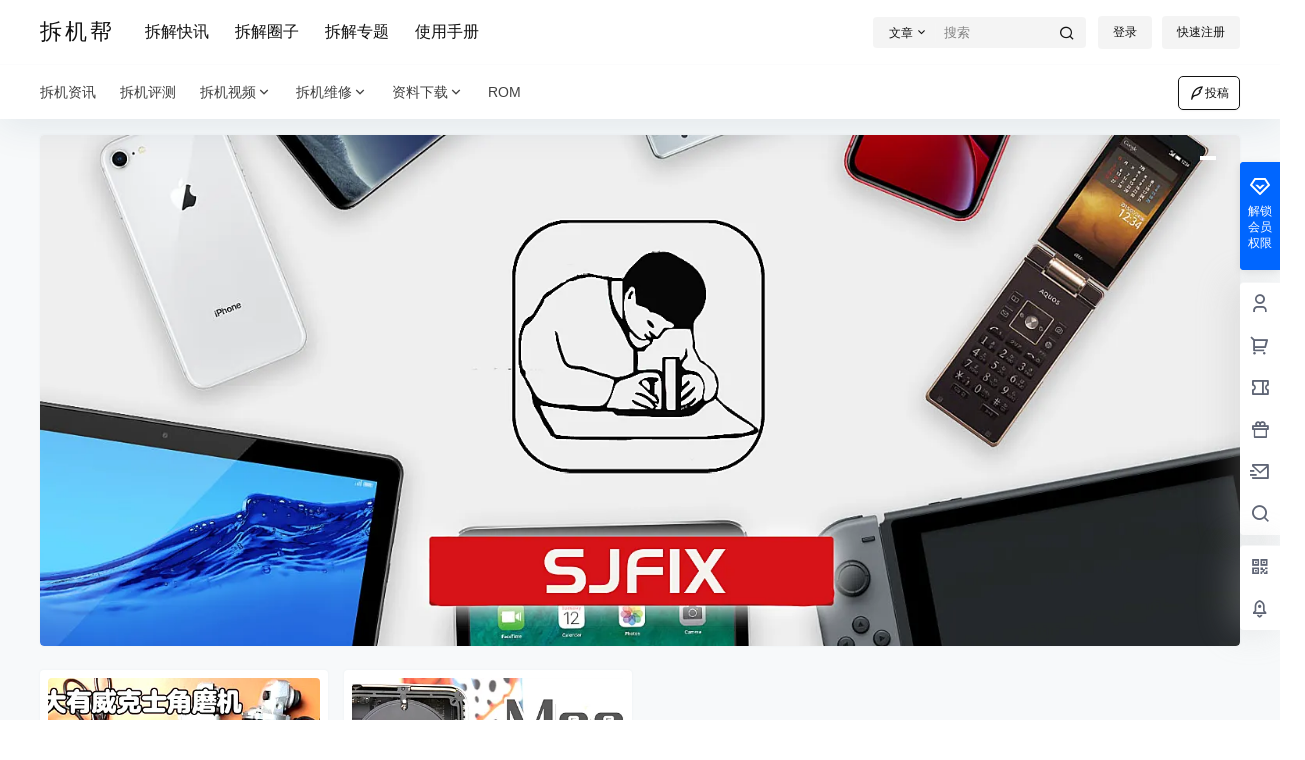

--- FILE ---
content_type: text/html; charset=UTF-8
request_url: http://www.chaijibang.com/
body_size: 53507
content:
<!doctype html>
<html lang="zh-Hans" class="avgrund-ready b2dark">
<head>
	<meta charset="UTF-8">
	<meta name="viewport" content="width=device-width, initial-scale=1.0, maximum-scale=1.0, user-scalable=no, viewport-fit=cover" />
	<meta http-equiv="Cache-Control" content="no-transform" />
	<meta http-equiv="Cache-Control" content="no-siteapp" />
	<meta name="renderer" content="webkit"/>
	<meta name="force-rendering" content="webkit"/>
	<meta http-equiv="X-UA-Compatible" content="IE=Edge,chrome=1"/>
	<link rel="profile" href="http://gmpg.org/xfn/11">
	<meta name="theme-color" content="#ffffff">
	<title>拆机帮 &#8211; 以拆为修 以帮为主科技评测</title>
<meta name='robots' content='max-image-preview:large' />
	<style>img:is([sizes="auto" i], [sizes^="auto," i]) { contain-intrinsic-size: 3000px 1500px }</style>
	<link rel='dns-prefetch' href='//www.chaijibang.com' />
<link rel='dns-prefetch' href='//res.wx.qq.com' />

    <meta property="og:locale" content="zh_CN" />
    <meta property="og:type" content="article" />
    <meta property="og:site_name" content="拆机帮" />
    <meta property="og:title" content="拆机帮 &#8211; 以拆为修 以帮为主科技评测" />
    <meta property="og:url" content="https://www.chaijibang.com/" />
        
        <meta name="keywords" content="拆机帮,科技,拆机,维修,评测,回收,手机评测,数码产品测评,科技产品测评" />
        <meta name="description" content="拆机帮-以拆为修，以帮为主，一个以环保回收来电子产品进行拆机评测平台，目前涵盖消费电子、智能家居、出行方式、娱乐游戏等科技生活内容,专注科技发展领域!" />
        <meta property="og:image" content="" />
                <link rel='stylesheet' id='wp-block-library-css' href='http://www.chaijibang.com/wp-includes/css/dist/block-library/style.min.css?ver=6.7.4' type='text/css' media='all' />
<style id='classic-theme-styles-inline-css' type='text/css'>
/*! This file is auto-generated */
.wp-block-button__link{color:#fff;background-color:#32373c;border-radius:9999px;box-shadow:none;text-decoration:none;padding:calc(.667em + 2px) calc(1.333em + 2px);font-size:1.125em}.wp-block-file__button{background:#32373c;color:#fff;text-decoration:none}
</style>
<style id='global-styles-inline-css' type='text/css'>
:root{--wp--preset--aspect-ratio--square: 1;--wp--preset--aspect-ratio--4-3: 4/3;--wp--preset--aspect-ratio--3-4: 3/4;--wp--preset--aspect-ratio--3-2: 3/2;--wp--preset--aspect-ratio--2-3: 2/3;--wp--preset--aspect-ratio--16-9: 16/9;--wp--preset--aspect-ratio--9-16: 9/16;--wp--preset--color--black: #000000;--wp--preset--color--cyan-bluish-gray: #abb8c3;--wp--preset--color--white: #ffffff;--wp--preset--color--pale-pink: #f78da7;--wp--preset--color--vivid-red: #cf2e2e;--wp--preset--color--luminous-vivid-orange: #ff6900;--wp--preset--color--luminous-vivid-amber: #fcb900;--wp--preset--color--light-green-cyan: #7bdcb5;--wp--preset--color--vivid-green-cyan: #00d084;--wp--preset--color--pale-cyan-blue: #8ed1fc;--wp--preset--color--vivid-cyan-blue: #0693e3;--wp--preset--color--vivid-purple: #9b51e0;--wp--preset--gradient--vivid-cyan-blue-to-vivid-purple: linear-gradient(135deg,rgba(6,147,227,1) 0%,rgb(155,81,224) 100%);--wp--preset--gradient--light-green-cyan-to-vivid-green-cyan: linear-gradient(135deg,rgb(122,220,180) 0%,rgb(0,208,130) 100%);--wp--preset--gradient--luminous-vivid-amber-to-luminous-vivid-orange: linear-gradient(135deg,rgba(252,185,0,1) 0%,rgba(255,105,0,1) 100%);--wp--preset--gradient--luminous-vivid-orange-to-vivid-red: linear-gradient(135deg,rgba(255,105,0,1) 0%,rgb(207,46,46) 100%);--wp--preset--gradient--very-light-gray-to-cyan-bluish-gray: linear-gradient(135deg,rgb(238,238,238) 0%,rgb(169,184,195) 100%);--wp--preset--gradient--cool-to-warm-spectrum: linear-gradient(135deg,rgb(74,234,220) 0%,rgb(151,120,209) 20%,rgb(207,42,186) 40%,rgb(238,44,130) 60%,rgb(251,105,98) 80%,rgb(254,248,76) 100%);--wp--preset--gradient--blush-light-purple: linear-gradient(135deg,rgb(255,206,236) 0%,rgb(152,150,240) 100%);--wp--preset--gradient--blush-bordeaux: linear-gradient(135deg,rgb(254,205,165) 0%,rgb(254,45,45) 50%,rgb(107,0,62) 100%);--wp--preset--gradient--luminous-dusk: linear-gradient(135deg,rgb(255,203,112) 0%,rgb(199,81,192) 50%,rgb(65,88,208) 100%);--wp--preset--gradient--pale-ocean: linear-gradient(135deg,rgb(255,245,203) 0%,rgb(182,227,212) 50%,rgb(51,167,181) 100%);--wp--preset--gradient--electric-grass: linear-gradient(135deg,rgb(202,248,128) 0%,rgb(113,206,126) 100%);--wp--preset--gradient--midnight: linear-gradient(135deg,rgb(2,3,129) 0%,rgb(40,116,252) 100%);--wp--preset--font-size--small: 13px;--wp--preset--font-size--medium: 20px;--wp--preset--font-size--large: 36px;--wp--preset--font-size--x-large: 42px;--wp--preset--spacing--20: 0.44rem;--wp--preset--spacing--30: 0.67rem;--wp--preset--spacing--40: 1rem;--wp--preset--spacing--50: 1.5rem;--wp--preset--spacing--60: 2.25rem;--wp--preset--spacing--70: 3.38rem;--wp--preset--spacing--80: 5.06rem;--wp--preset--shadow--natural: 6px 6px 9px rgba(0, 0, 0, 0.2);--wp--preset--shadow--deep: 12px 12px 50px rgba(0, 0, 0, 0.4);--wp--preset--shadow--sharp: 6px 6px 0px rgba(0, 0, 0, 0.2);--wp--preset--shadow--outlined: 6px 6px 0px -3px rgba(255, 255, 255, 1), 6px 6px rgba(0, 0, 0, 1);--wp--preset--shadow--crisp: 6px 6px 0px rgba(0, 0, 0, 1);}:where(.is-layout-flex){gap: 0.5em;}:where(.is-layout-grid){gap: 0.5em;}body .is-layout-flex{display: flex;}.is-layout-flex{flex-wrap: wrap;align-items: center;}.is-layout-flex > :is(*, div){margin: 0;}body .is-layout-grid{display: grid;}.is-layout-grid > :is(*, div){margin: 0;}:where(.wp-block-columns.is-layout-flex){gap: 2em;}:where(.wp-block-columns.is-layout-grid){gap: 2em;}:where(.wp-block-post-template.is-layout-flex){gap: 1.25em;}:where(.wp-block-post-template.is-layout-grid){gap: 1.25em;}.has-black-color{color: var(--wp--preset--color--black) !important;}.has-cyan-bluish-gray-color{color: var(--wp--preset--color--cyan-bluish-gray) !important;}.has-white-color{color: var(--wp--preset--color--white) !important;}.has-pale-pink-color{color: var(--wp--preset--color--pale-pink) !important;}.has-vivid-red-color{color: var(--wp--preset--color--vivid-red) !important;}.has-luminous-vivid-orange-color{color: var(--wp--preset--color--luminous-vivid-orange) !important;}.has-luminous-vivid-amber-color{color: var(--wp--preset--color--luminous-vivid-amber) !important;}.has-light-green-cyan-color{color: var(--wp--preset--color--light-green-cyan) !important;}.has-vivid-green-cyan-color{color: var(--wp--preset--color--vivid-green-cyan) !important;}.has-pale-cyan-blue-color{color: var(--wp--preset--color--pale-cyan-blue) !important;}.has-vivid-cyan-blue-color{color: var(--wp--preset--color--vivid-cyan-blue) !important;}.has-vivid-purple-color{color: var(--wp--preset--color--vivid-purple) !important;}.has-black-background-color{background-color: var(--wp--preset--color--black) !important;}.has-cyan-bluish-gray-background-color{background-color: var(--wp--preset--color--cyan-bluish-gray) !important;}.has-white-background-color{background-color: var(--wp--preset--color--white) !important;}.has-pale-pink-background-color{background-color: var(--wp--preset--color--pale-pink) !important;}.has-vivid-red-background-color{background-color: var(--wp--preset--color--vivid-red) !important;}.has-luminous-vivid-orange-background-color{background-color: var(--wp--preset--color--luminous-vivid-orange) !important;}.has-luminous-vivid-amber-background-color{background-color: var(--wp--preset--color--luminous-vivid-amber) !important;}.has-light-green-cyan-background-color{background-color: var(--wp--preset--color--light-green-cyan) !important;}.has-vivid-green-cyan-background-color{background-color: var(--wp--preset--color--vivid-green-cyan) !important;}.has-pale-cyan-blue-background-color{background-color: var(--wp--preset--color--pale-cyan-blue) !important;}.has-vivid-cyan-blue-background-color{background-color: var(--wp--preset--color--vivid-cyan-blue) !important;}.has-vivid-purple-background-color{background-color: var(--wp--preset--color--vivid-purple) !important;}.has-black-border-color{border-color: var(--wp--preset--color--black) !important;}.has-cyan-bluish-gray-border-color{border-color: var(--wp--preset--color--cyan-bluish-gray) !important;}.has-white-border-color{border-color: var(--wp--preset--color--white) !important;}.has-pale-pink-border-color{border-color: var(--wp--preset--color--pale-pink) !important;}.has-vivid-red-border-color{border-color: var(--wp--preset--color--vivid-red) !important;}.has-luminous-vivid-orange-border-color{border-color: var(--wp--preset--color--luminous-vivid-orange) !important;}.has-luminous-vivid-amber-border-color{border-color: var(--wp--preset--color--luminous-vivid-amber) !important;}.has-light-green-cyan-border-color{border-color: var(--wp--preset--color--light-green-cyan) !important;}.has-vivid-green-cyan-border-color{border-color: var(--wp--preset--color--vivid-green-cyan) !important;}.has-pale-cyan-blue-border-color{border-color: var(--wp--preset--color--pale-cyan-blue) !important;}.has-vivid-cyan-blue-border-color{border-color: var(--wp--preset--color--vivid-cyan-blue) !important;}.has-vivid-purple-border-color{border-color: var(--wp--preset--color--vivid-purple) !important;}.has-vivid-cyan-blue-to-vivid-purple-gradient-background{background: var(--wp--preset--gradient--vivid-cyan-blue-to-vivid-purple) !important;}.has-light-green-cyan-to-vivid-green-cyan-gradient-background{background: var(--wp--preset--gradient--light-green-cyan-to-vivid-green-cyan) !important;}.has-luminous-vivid-amber-to-luminous-vivid-orange-gradient-background{background: var(--wp--preset--gradient--luminous-vivid-amber-to-luminous-vivid-orange) !important;}.has-luminous-vivid-orange-to-vivid-red-gradient-background{background: var(--wp--preset--gradient--luminous-vivid-orange-to-vivid-red) !important;}.has-very-light-gray-to-cyan-bluish-gray-gradient-background{background: var(--wp--preset--gradient--very-light-gray-to-cyan-bluish-gray) !important;}.has-cool-to-warm-spectrum-gradient-background{background: var(--wp--preset--gradient--cool-to-warm-spectrum) !important;}.has-blush-light-purple-gradient-background{background: var(--wp--preset--gradient--blush-light-purple) !important;}.has-blush-bordeaux-gradient-background{background: var(--wp--preset--gradient--blush-bordeaux) !important;}.has-luminous-dusk-gradient-background{background: var(--wp--preset--gradient--luminous-dusk) !important;}.has-pale-ocean-gradient-background{background: var(--wp--preset--gradient--pale-ocean) !important;}.has-electric-grass-gradient-background{background: var(--wp--preset--gradient--electric-grass) !important;}.has-midnight-gradient-background{background: var(--wp--preset--gradient--midnight) !important;}.has-small-font-size{font-size: var(--wp--preset--font-size--small) !important;}.has-medium-font-size{font-size: var(--wp--preset--font-size--medium) !important;}.has-large-font-size{font-size: var(--wp--preset--font-size--large) !important;}.has-x-large-font-size{font-size: var(--wp--preset--font-size--x-large) !important;}
:where(.wp-block-post-template.is-layout-flex){gap: 1.25em;}:where(.wp-block-post-template.is-layout-grid){gap: 1.25em;}
:where(.wp-block-columns.is-layout-flex){gap: 2em;}:where(.wp-block-columns.is-layout-grid){gap: 2em;}
:root :where(.wp-block-pullquote){font-size: 1.5em;line-height: 1.6;}
</style>
<link rel='stylesheet' id='smartideo_css-css' href='http://www.chaijibang.com/wp-content/plugins/smartideo/static/smartideo.css?ver=2.8.1' type='text/css' media='screen' />
<link rel='stylesheet' id='ppress-frontend-css' href='http://www.chaijibang.com/wp-content/plugins/wp-user-avatar/assets/css/frontend.min.css?ver=4.15.11' type='text/css' media='all' />
<link rel='stylesheet' id='ppress-flatpickr-css' href='http://www.chaijibang.com/wp-content/plugins/wp-user-avatar/assets/flatpickr/flatpickr.min.css?ver=4.15.11' type='text/css' media='all' />
<link rel='stylesheet' id='ppress-select2-css' href='http://www.chaijibang.com/wp-content/plugins/wp-user-avatar/assets/select2/select2.min.css?ver=6.7.4' type='text/css' media='all' />
<link rel='stylesheet' id='b2-style-main-css' href='http://www.chaijibang.com/wp-content/themes/b2/style.css?ver=5.4.2' type='text/css' media='all' />
<link rel='stylesheet' id='b2-style-css' href='http://www.chaijibang.com/wp-content/themes/b2/Assets/fontend/style.css?ver=5.4.2' type='text/css' media='all' />
<style id='b2-style-inline-css' type='text/css'>
[v-cloak]{
            display: none!important
        }.wrapper{
            width:1200px;
            max-width:100%;
            margin:0 auto;
        }
        :root{
            --b2lightcolor:rgba(0, 102, 255, 0.2);
            --b2radius:4px;
            --b2color:#0066ff;
            --b2light:rgba(0, 102, 255, 0.03);
        }
        .header .login-button button{
            background-color:rgba(0, 102, 255, 0.03);
        }
        .header .login-button button.empty{
            background:none
        }
        .news-item-date{
            border:1px solid #0066ff;
        }
        .author .news-item-date{
            border:0;
        }
        .news-item-date p span:last-child{
            background:#0066ff;
        }
        .widget-newsflashes-box ul::before{
            border-left: 1px dashed rgba(0, 102, 255, 0.2);
        }
        .widget-new-content::before{
            background:#0066ff;
        }
        .modal-content{
            background-image: url(https://test.7b2.com/wp-content/themes/b2/Assets/fontend/images/model-bg.png);
        }
        .d-weight button.picked.text,.d-replay button.picked i,.comment-type button.picked i{
            color:#0066ff;
        }
        .d-replay button.text:hover i{
            color:#0066ff;
        }
        .slider-info-box {
            border-radius:4px;
        }
        .button,button{
            background:#0066ff;
            border:1px solid #0066ff;
            border-radius:4px;
        }
        .b2-menu-4 ul ul li a img{
            border-radius:4px;
        }
        input,textarea{
            border-radius:4px;
        }
        .post-carts-list-row .flickity-button{
            border-radius:4px;
        }
        button.b2-loading:after{
            border-radius:4px;
        }
        .bar-middle .bar-normal,.bar-footer,.bar-top,.gdd-quick-link-buy-vip{
            border-top-left-radius:4px;
            border-bottom-left-radius: 4px
        }
        .entry-content a.button.empty,.entry-content a.button.text{
            color:#0066ff;
        }
        .coll-3-top img{
            border-top-left-radius:4px;
            border-top-right-radius:4px;
        }
        .coll-3-bottom li:first-child img{
            border-bottom-left-radius:4px;
        }
        .coll-3-bottom li:last-child img{
            border-bottom-right-radius:4px;
        }
        .slider-info::after{
            border-radius:4px;
        }
        .circle-info{
            border-radius:4px 4px 0 0;
        }
        .b2-bg{
            background-color:#0066ff;
        }
        .gdd-quick-link-buy-vip__hover-block,.gdd-quick-link-buy-vip__popover--btn,.gdd-quick-link-buy-vip,.gdd-quick-link-buy-vip__popover{
            background-color:#0066ff;
        }
        .b2-page-bg::before{
            background: linear-gradient(to bottom,rgba(0,0,0,0) 40%,#f7f9fa 100%);
        }
        .site{
            background-color:#f7f9fa;
        }
        .site{
            
            background-repeat: no-repeat;
            background-attachment: fixed;
            background-position: center top;
        }
        .header-banner{
            
        }
        .b2-radius{
            border-radius:4px;
        }
        .ads-box img{
            border-radius:4px;
        }
        .post-style-4-top,.post-style-2-top-header,.tax-header .wrapper.box{
            border-radius:4px 4px 0 0;
        }
        .entry-content blockquote,.content-excerpt{
            border-radius:4px;
        }
        .user-sidebar-info.active{
            border-radius:4px;
        }
        .dmsg-header a{
            color:#0066ff;
        }
        .user-edit-button{
            color:#0066ff
        }
        .b2-color{
            color:#0066ff!important
        }
        .b2-light,.newsflashes-nav-in ul li.current-menu-item a{
            background-color:rgba(0, 102, 255, 0.18)
        }
        .b2-light-dark{
            background-color:rgba(0, 102, 255, 0.52)
        }
        .b2-light-bg{
            background-color:rgba(0, 102, 255, 0.12)
        }
        .b2-menu-1 .sub-menu-0 li a{
            background-color:rgba(0, 102, 255, 0.08)
        }
        .b2-menu-1 .sub-menu-0 li:hover a{
            background-color:rgba(0, 102, 255, 0.6);
            color:#fff;
        }
        .topic-footer-left button.picked,.single .post-list-cat a,.saf-z button.picked,.news-vote-up .isset, .news-vote-down .isset,.w-d-list.gujia button,.w-d-download span button{
            background-color:rgba(0, 102, 255, 0.1);
            color:#0066ff!important
        }
        .po-topic-tools-right .button-sm{
            color:#0066ff
        }
        .author-links .picked a, .collections-menu .current{
            background-color:#0066ff;
            color:#fff
        }
        .b2-widget-hot-circle .b2-widget-title button.picked:before{
            border-color: transparent transparent #0066ff!important
        }
        .login-form-item input{
            border-radius:4px;
        }
        .topic-child-list ul{
            border-radius:4px;
        }
        .b2-loading path {
            fill: #0066ff
        }
        .header-search-tpye a.picked{
            border-color:#0066ff
        }
        button.empty,.button.empty,li.current-menu-item > a,.top-menu-hide:hover .more,.header .top-menu ul li.depth-0:hover > a .b2-jt-block-down,button.text{
            color:#0066ff
        }
        input,textarea{
            caret-color:#0066ff; 
        }
        .login-form-item input:focus{
            border-color:#0066ff
        }
        .login-form-item input:focus + span{
            color:#0066ff
        }
        .mobile-footer-center i{
            background:#0066ff
        }
        .login-box-content a{
            color:#0066ff
        }
        .verify-number.picked span{
            background:#0066ff
        }
        .verify-header::after{
            color:#0066ff
        }
        .top-user-box-drop li a i{
            color:#0066ff
        }
        #bigTriangleColor path{
            fill: #f7f9fa;
            stroke: #f7f9fa;
        }
        .post-list-cats a:hover{
            color:#0066ff;
        }
        trix-toolbar .trix-button.trix-active{
            color:#0066ff;
        }
        .picked.post-load-button:after{
            border-color:#0066ff transparent transparent transparent;
        }
        .task-day-list li i{
            color:#0066ff
        }
        .task-day-list li .task-finish-icon i{
            background:#0066ff
        }
        .bar-item-desc{
            background:#0066ff;
        }
        .bar-user-info-row-title > a span:first-child::before{
            background:#0066ff;
        }
        .bar-item.active i{
            color:#0066ff
        }
        .bar-user-info .bar-mission-action{
            color:#0066ff
        }
        .gold-table.picked:after{
            border-color:#0066ff
        }
        .gold-table.picked{
            color:#0066ff
        }
        .user-sidebar-info p i{
            color:#0066ff
        }
        .user-sidebar-info.active p{
            color:#0066ff
        }
        .picked.post-load-button span{
            color:#0066ff;
            background-color:rgba(0, 102, 255, 0.18)!important
        }
        .post-carts-list-row .next svg,.post-carts-list-row .previous svg{
            color:#0066ff;
        }
        .picked.post-load-button:before{
            background-color:#0066ff
        }
        .aside-carts-price-left span{
            color:#0066ff
        }
        .top-user-avatar img,.header-user .top-user-box,.social-top .top-user-avatar img{
            border-radius:4px;
        }
        .link-in:hover{
            color:#0066ff
        }
        @media screen and (max-width:768px){
            .aside-bar .bar-item:hover i{
                color:#0066ff
            }
            .post-video-list li.picked .post-video-list-link{
                color:#0066ff;
                border-color:#0066ff
            }
            .post-style-2-top-header{
                border-bottom:8px solid #f7f9fa;
            }
            .po-form-box {
                border-radius:4px;
            }
            .circle-desc{
                border-radius:0 0 4px 4px;  
            }
        }
        .circle-admin-info>div:hover{
            border-color:#0066ff;
        }
        .circle-admin-info>div:hover span,.circle-admin-info>div:hover i{
            color:#0066ff;
            opacity: 1;
        }
        .bar-top{
            background:#0066ff
        }
        .bar-item.bar-qrcode:hover i{
            color:#0066ff
        }
        .b2-color-bg{
            background-color:#0066ff
        }
        .b2-color{
            color:#0066ff
        }
        .b2-hover a{
            color:#0066ff
        }
        .b2-hover a:hover{
            text-decoration: underline;
        }
        .filter-items a.current,.single-newsflashes .single-tags span,.single-infomation .single-tags span{
            color:#0066ff;
            background-color:rgba(0, 102, 255, 0.18)
        }
        .circle-vote{
            background:rgba(0, 102, 255, 0.04)
        }
        .user-sidebar-info.active{
            background:rgba(0, 102, 255, 0.04)
        }
        .user-w-qd-list-title{
            background-color:#0066ff
        }
        #video-list ul li > div:hover{
            background-color:rgba(0, 102, 255, 0.04)
        }
        .post-5 .post-info h2::before{
            background-color:#0066ff
        }
        .tox .tox-tbtn--enabled svg{
            fill:#0066ff!important
        }
        .entry-content a,.entry-content .content-show-roles > p a,.entry-content > ul li a,.content-show-roles > li a,.entry-content > ol li a{
            color:#0066ff;
        }
        .entry-content .file-down-box a:hover{
            color:#0066ff;
            border:1px solid #0066ff;
        }
        .entry-content h2::before{
            color:#0066ff;
        }
        .header-banner-left .menu li.current-menu-item a:after{
            background:#0066ff;
        }
        .user-w-announcement li a::before{
            background-color:#0066ff;
        }
        .topic-footer-right button{
            color:#0066ff
        }
        .content-user-money span{
            color:#0066ff;
            background:rgba(0, 102, 255, 0.08)
        }
        .vote-type button.picked{
            color:#0066ff;
        }
        .post-video-table ul li.picked{
            border-bottom:2px solid #0066ff;
        }
        .create-form-item button.picked{
            border-color:#0066ff;
        }
        .b2-widget-hot-circle .b2-widget-title button.picked{
            color:#0066ff;
        }
        .topic-type-menu button.picked{
            color:#fff;
            background:#0066ff;
        }
        .circle-topic-role{
            border:1px solid rgba(0, 102, 255, 0.4)
        }
        .circle-topic-role:before{
            border-color: transparent transparent #0066ff;
        }
        .topic-content-text p a{
            color:#0066ff;
        }
        .site-footer{
            background-image: url();
        }.shop-normal-item{width:33.333333333333%!important}
        .home_row_0.module-search{
            margin-top:-16px;
        }
        .home_row_0.home_row_bg_img{
            margin-top:-16px;
        }
        .shop-cats .shop-cats-item{
            margin-right:16px;
        }
        .mg-r{
            margin-right:16px;
        }
        .mg-b{
            margin-bottom:16px;
        }
        .mg-t{
            margin-top:16px;
        }
        .mg-l{
            margin-left:16px;
        }
        .b2-mg{
            margin:16px;
        }
        .b2-pd{
            padding:16px;
        }
        .b2_gap,.shop-normal-list,.shop-category,.user-search-list,.home-collection .collection-out{
            margin-right:-16px;
            margin-bottom:-16px;
            padding:0
        }
        .post-3-li-dubble .b2_gap{
            margin-right:-16px;
            margin-bottom:-16px;
        }
        .b2_gap>li .item-in,.shop-list-item,.shop-normal-item-in,.user-search-list li > div,.home-collection .home-collection-content,.post-3.post-3-li-dubble .b2_gap>li .item-in{
            margin-bottom:16px;
            margin-right:16px;
            overflow: hidden;
        }
        .b2-pd-r{
            padding-right:16px;
        }
        .widget-area section + section{
            margin-top:16px;
        }
        .b2-pd,.b2-padding{
            padding:16px;
        }
        .single-post-normal .single-article{
            margin-right:16px;
        }
        .site-footer .widget{
            padding:0 16px;
        }
        .author-page-right{
            margin-right:16px;
        }
        .single-article{
            margin-bottom:16px;
        }
        .home-collection .flickity-prev-next-button.next{
            right:-16px;
        }
        .post-style-5-top{
            margin-top:-16px
        }
        .home-collection-title{
            padding:12px 16px
        }
        .home_row_bg,.home_row_bg_img{
            padding:32px 0
        }
        .shop-coupon-box{
            margin-right:-16px
        }
        .shop-box-row .shop-coupon-item .stamp{
            margin-right:16px;
            margin-bottom:16px;
        }
        .mg-t-{
            margin-top:-16px;
        }
        .collection-box{
            margin:-8px
        }
        .collection-item{
            padding:8px;
            width:50%
        }
        .site-footer-widget-in{
            margin:0 -16px;
        }
        .module-sliders.home_row_bg{
            margin-top:-16px;
        }
        .home_row_0.homw-row-full.module-sliders{
            margin-top:-16px;
        }
        .widget-area.widget-area-left{
            padding-right:16px;
        }
        .widget-area{
                width:300px;
                min-width:300px;
                margin-left:16px;
                max-width:100%;
            }
            .widget-area-left.widget-area{
                width:220px;
                max-width:220px;
                min-width:220px;
            }
            .post-type-archive-circle #secondary.widget-area,.tax-circle_tags #secondary.widget-area,.page-template-page-circle #secondary.widget-area{
                width:280px;
                max-width:280px;
                min-width:280px;
            }
            .single .content-area,.page .content-area,.links-register .content-area{
                max-width: calc(100% - 300px);
                margin: 0 auto;
                flex:1
            }
            .page-template-pageTemplatespage-index-php .content-area{
                max-width:100%
            }
            
                .tax-collection .content-area,
                .tax-newsflashes_tags .content-area,
                .post-type-archive-newsflashes .content-area,.page-template-page-newsflashes .content-area
                .all-circles.content-area,
                .announcement-page.content-area,
                .single-announcement .content-area,
                .post-style-2.single .content-area,
                .create-circle.content-area,
                .mission-page.wrapper,
                ,#carts .vip-page{
                    max-width:940px;
                    width:100%;
                }
            
            .footer{
                color:#121212;
            }
            .footer-links{
                color:#121212;
            }
            .footer-bottom{
                color:#121212;
            }
        
</style>
<link rel='stylesheet' id='b2-sliders-css' href='http://www.chaijibang.com/wp-content/themes/b2/Assets/fontend/library/flickity.css?ver=5.4.2' type='text/css' media='all' />
<link rel='stylesheet' id='b2-fonts-css' href='http://www.chaijibang.com/wp-content/themes/b2/Assets/fonts/iconfont.css?ver=5.4.2' type='text/css' media='all' />
<link rel='stylesheet' id='b2-mobile-css' href='http://www.chaijibang.com/wp-content/themes/b2/Assets/fontend/mobile.css?ver=5.4.2' type='text/css' media='all' />
<link rel='stylesheet' id='wshop-css' href='http://www.chaijibang.com/wp-content/plugins/wechat-shop-download/assets/css/wshop.css?ver=1.1.0' type='text/css' media='all' />
<link rel='stylesheet' id='xhweb-css' href='http://www.chaijibang.com/wp-content/plugins/wechat-shop-download/assets/css/xunhuweb-plugins-base.css?ver=1.1.0' type='text/css' media='all' />
<link rel='stylesheet' id='xhweb-wshop-css' href='http://www.chaijibang.com/wp-content/plugins/wechat-shop-download/assets/css/wechat-shop.css?ver=1.1.0' type='text/css' media='all' />
<script type="text/javascript" src="http://www.chaijibang.com/wp-includes/js/jquery/jquery.min.js?ver=3.7.1" id="jquery-core-js"></script>
<script type="text/javascript" src="http://www.chaijibang.com/wp-includes/js/jquery/jquery-migrate.min.js?ver=3.4.1" id="jquery-migrate-js"></script>
<script type="text/javascript" src="http://www.chaijibang.com/wp-content/plugins/wp-user-avatar/assets/flatpickr/flatpickr.min.js?ver=4.15.11" id="ppress-flatpickr-js"></script>
<script type="text/javascript" src="http://www.chaijibang.com/wp-content/plugins/wp-user-avatar/assets/select2/select2.min.js?ver=4.15.11" id="ppress-select2-js"></script>
<link rel="https://api.w.org/" href="https://www.chaijibang.com/wp-json/" /><link rel="EditURI" type="application/rsd+xml" title="RSD" href="https://www.chaijibang.com/xmlrpc.php?rsd" />
<meta name="generator" content="WordPress 6.7.4" />
        <script>
            function b2loadScript(url, id,callback){
                var script = document.createElement ("script");
                script.type = "text/javascript";
                script.id = id;
                if (script.readyState){
                    script.onreadystatechange = function(){
                        if (script.readyState == "loaded" || script.readyState == "complete"){
                            script.onreadystatechange = null;
                            callback();
                        }
                    };
                } else {
                    script.onload = function(){
                        callback();
                    }
                }
                script.src = url;
                document.getElementsByTagName("head")[0].appendChild(script);
            }
            function b2loadStyle(url, id,callback){
                var script = document.createElement ("link");
                script.type = "text/css";
                script.rel = "stylesheet";
                script.id = id;
                if (script.readyState){
                    script.onreadystatechange = function(){
                        if (script.readyState == "loaded" || script.readyState == "complete"){
                            script.onreadystatechange = null;
                            callback();
                        }
                    };
                } else {
                    script.onload = function(){
                        callback();
                    }
                }
                script.href = url;
                document.getElementsByTagName("head")[0].appendChild(script);
            }
            function b2getCookie(name){
                var nameEQ = name + "=";
                var ca = document.cookie.split(';');
                for(var i=0;i < ca.length;i++) {
                    var c = ca[i];
                    while (c.charAt(0)==' ') c = c.substring(1,c.length);
                    if (c.indexOf(nameEQ) == 0) return c.substring(nameEQ.length,c.length);
                }
                return null;
            }

            function b2setCookie(name,value,days){
                days = days ? days : 100;
                var expires = "";
                if (days) {
                    var date = new Date();
                    date.setTime(date.getTime() + (days*24*60*60*1000));
                    expires = "; expires=" + date.toUTCString();
                }
                document.cookie = name + "=" + (value || "")  + expires + "; path=/";
            }

            function b2delCookie(name){
                document.cookie = name +'=; Path=/; Expires=Thu, 01 Jan 1970 00:00:01 GMT;';
            }
        </script>
        </head>

<body class="home blog social-top">
	
	<div id="page" class="site">
		
		
        <style>
                .header-banner{
                    background-color:#ffffff
                }
                .header-banner .ym-menu a,.header-banner,.social-top .site-title,.top-search-button button,.top-search input,.login-button .b2-account-circle-line
                {
                    color:#121212;
                    fill: #121212;
                }
                .social-top .login-button .b2-user{
                    color:#121212;
                    fill: #121212;
                }
                .top-search-select{
                    border-right-color:rgba(#121212,.5);
                    
                }
                .top-search input::placeholder {
                    color: #121212;
                }
                .header{
                    background-color:#ffffff;
                    color:#121212
                }
                .header .button,.header .login-button button{
                    border-color:#121212;
                    color:#121212;
                }
                .header .header-logo{
                    color:#121212
                }
                @media screen and (max-width: 768px){
                    .logo-center .header-banner-left,.logo-left .header-banner-left,.menu-center .header-banner-left,.logo-top .header-banner-left{
                        background:none
                    }
                    .header-banner-left{
                        background:#ffffff;
                    }
                    .header .mobile-box{
                        color: initial;
                    }
                    .logo-center .login-button .b2-account-circle-line,
                    .logo-left .login-button .b2-account-circle-line,
                    .menu-center .login-button .b2-account-circle-line,
                    .logo-top .login-button .b2-account-circle-line{
                        color:#121212
                    }
                    .logo-center .menu-icon .line-1,.logo-center .menu-icon .line-2,.logo-center .menu-icon .line-3,
                    .social-top .menu-icon .line-1,.social-top .menu-icon .line-2,.social-top .menu-icon .line-3,
                    .logo-left .menu-icon .line-1,.logo-left .menu-icon .line-2,.logo-left .menu-icon .line-3,
                    .menu-center .menu-icon .line-1,.menu-center .menu-icon .line-2,.menu-center .menu-icon .line-3,
                    .logo-top .menu-icon .line-1,.logo-top .menu-icon .line-2,.logo-top .menu-icon .line-3
                    {
                        background:#121212
                    }
                    .social-top .header-banner .ym-menu a{
                        color:#121212
                    }
                }
                
            </style>
        
            <div class="site-header mg-b social-top "><div class="site-header-in"><div class="header-banner top-style">
                <div class="header-banner-content wrapper">
                    <div class="header-banner-left">
                        <div class="header-logo"><div class="logo"><h1><a rel="home" href="https://www.chaijibang.com"><p class="site-title">拆机帮</p></a></h1></div></div>
                        <div id="ym-menu" class="ym-menu"><ul id="menu-%e9%a6%96%e9%a1%b5%ef%bc%882%ef%bc%89" class="menu"><li id="menu-item-6060" class="menu-item menu-item-type-custom menu-item-object-custom menu-item-6060"><a href="/newsflashes">拆解快讯</a></li>
<li id="menu-item-6061" class="menu-item menu-item-type-custom menu-item-object-custom menu-item-6061"><a href="/circle">拆解圈子</a></li>
<li id="menu-item-6062" class="menu-item menu-item-type-custom menu-item-object-custom menu-item-6062"><a href="/collection">拆解专题</a></li>
<li id="menu-item-6063" class="menu-item menu-item-type-custom menu-item-object-custom menu-item-6063"><a href="/document">使用手册</a></li>
</ul></div>
                    </div>
                    <div class="header-banner-right">
                        <div class="top-search mobile-hidden" ref="topsearch" data-search='{"post":"\u6587\u7ae0","user":"\u7528\u6237","shop":"\u5546\u94fa","document":"\u4f7f\u7528\u624b\u518c","newsflashes":"\u62c6\u89e3\u5feb\u8baf","circle":"\u62c6\u89e3\u5708\u5b50","links":"\u7f51\u5740\u5bfc\u822a","infomation":"\u4f9b\u6c42\u4fe1\u606f"}'>
            <form method="get" action="https://www.chaijibang.com" class="mobile-search-input b2-radius">
                <div class="top-search-button">
                    <a class="top-search-select" @click.stop.prevent="show = !show" href="javascript:void(0)"><span v-show="data != ''" v-text="data[type]">文章</span><i class="b2font b2-arrow-down-s-line "></i></a>
                    <div class="header-search-select b2-radius" v-cloak v-show="show" data-search='{"post":"\u6587\u7ae0","user":"\u7528\u6237","shop":"\u5546\u94fa","document":"\u4f7f\u7528\u624b\u518c","newsflashes":"\u62c6\u89e3\u5feb\u8baf","circle":"\u62c6\u89e3\u5708\u5b50","links":"\u7f51\u5740\u5bfc\u822a","infomation":"\u4f9b\u6c42\u4fe1\u606f"}'><a href="javascript:void(0)" :class="type == 'post' ? 'select b2-radius' : 'b2-radius'" @click="type = 'post'">文章</a><a href="javascript:void(0)" :class="type == 'user' ? 'select b2-radius' : 'b2-radius'" @click="type = 'user'">用户</a><a href="javascript:void(0)" :class="type == 'shop' ? 'select b2-radius' : 'b2-radius'" @click="type = 'shop'">商铺</a><a href="javascript:void(0)" :class="type == 'document' ? 'select b2-radius' : 'b2-radius'" @click="type = 'document'">使用手册</a><a href="javascript:void(0)" :class="type == 'newsflashes' ? 'select b2-radius' : 'b2-radius'" @click="type = 'newsflashes'">拆解快讯</a><a href="javascript:void(0)" :class="type == 'circle' ? 'select b2-radius' : 'b2-radius'" @click="type = 'circle'">拆解圈子</a><a href="javascript:void(0)" :class="type == 'links' ? 'select b2-radius' : 'b2-radius'" @click="type = 'links'">网址导航</a><a href="javascript:void(0)" :class="type == 'infomation' ? 'select b2-radius' : 'b2-radius'" @click="type = 'infomation'">供求信息</a></div>
                </div>
                <input class="search-input b2-radius" type="text" name="s" autocomplete="off" placeholder="搜索">
                <input type="hidden" name="type" :value="type">
                <button class="search-button-action"><i class="b2font b2-search-line "></i></button>
            </form>
        </div>
                        <div class="header-user">
        <div class="change-theme" v-cloak>
            <div class="mobile-show">
                <button @click="b2SearchBox.show = true"><i class="b2font b2-search-line "></i></button>
            </div>
            <div class="mobile-hidden user-tips" v-show="login" v-cloak data-title="发起">
                <button @click="showBox"><i class="b2font b2-add-circle-line "></i></button>
            </div>
            <div v-show="login" v-cloak>
                <a href="https://www.chaijibang.com/message" data-title="消息" class="user-tips"><i class="b2font b2-notification-3-line "></i><b class="bar-mark" v-if="count > 0" v-cloak></b></a>
            </div>
        </div>
        <div class="top-user-info"><div class="user-tools" v-if="b2token">
            <div class="top-user-box" v-if="b2token" v-cloak>
            <div class="top-user-avatar avatar-parent" @click.stop="showDropMenu">
                <img :src="userData.avatar" class="avatar b2-radius"/>
                <span v-if="userData.user_title"><i class="b2font b2-vrenzhengguanli "></i></span>
            </div>
            <div :class="['top-user-box-drop jt b2-radius',{'show':showDrop}]" v-cloak>
                <div class="top-user-info-box" v-if="role.user_data">
                    <div class="top-user-info-box-name">
                        <img :src="userData.avatar" class="avatar b2-radius"/>
                        <div class="top-user-name">
                            <h2>{{userData.name}}<span v-if="userData.user_title">已认证</span></h2>
                            <div>
                                <div v-html="role.user_data.lv.lv.icon"></div>
                                <div v-html="role.user_data.lv.vip.icon"></div>
                            </div>
                        </div>
                        <a :href="userData.link" class="link-block" target="_blank"></a>
                        <div class="login-out user-tips" data-title="退出登录"><a href="javascript:void(0)" @click="out"><i class="b2font b2-login-circle-line "></i></a></div>
                    </div>
                    <div class="top-user-info-box-count" v-if="role.user_data">
                        <p>
                            <span>文章</span>
                            <b v-text="role.user_data.post_count"></b>
                        </p>
                        <p>
                            <span>评论</span>
                            <b v-text="role.user_data.comment_count"></b>
                        </p>
                        <p>
                            <span>关注</span>
                            <b v-text="role.user_data.following"></b>
                        </p>
                        <p>
                            <span>粉丝</span>
                            <b v-text="role.user_data.followers"></b>
                        </p>
                        <a :href="userData.link" class="link-block" target="_blank"></a>
                    </div>
                    <div class="user-w-gold">
                        <div class="user-money user-tips" data-title="余额"><a href="https://www.chaijibang.com/gold" target="_blank"><i>￥</i>{{role.user_data.money}}</a></div> 
                        <div class="user-credit user-tips" data-title="积分"><a href="https://www.chaijibang.com/gold" target="_blank"><i class="b2font b2-coin-line "></i>{{role.user_data.credit}}</a></div>
                    </div>
                    <div class="user-w-rw b2-radius">
                        <div class="user-w-rw-bg" :style="'width:'+role.user_data.task+'%'"></div>
                        <a class="link-block" href="https://www.chaijibang.com/task" target="_blank"><span>您已完成今天任务的<b v-text="role.user_data.task+'%'"></b></span></a>
                    </div>
                </div>
                <ul>
                    <li><a href="https://www.chaijibang.com/directmessage"  ><i class="b2font b2-mail-send-line "></i><p>私信列表<span class="top-user-link-des">所有往来私信</span></p></a></li><li><a href="https://www.chaijibang.com/gold"  ><i class="b2font b2-bit-coin-line "></i><p>财富管理<span class="top-user-link-des">余额、积分管理</span></p></a></li><li><a href="https://www.chaijibang.com/distribution"  ><i class="b2font b2-share-line "></i><p>推广中心<span class="top-user-link-des">推广有奖励</span></p><i class="menu-new">NEW</i></a></li><li><a href="https://www.chaijibang.com/task"  ><i class="b2font b2-task-line "></i><p>任务中心<span class="top-user-link-des">每日任务</span></p><i class="menu-new">NEW</i></a></li><li><a href="https://www.chaijibang.com/vips"  ><i class="b2font b2-vip-crown-2-line "></i><p>成为会员<span class="top-user-link-des">购买付费会员</span></p></a></li><li><a href="https://www.chaijibang.com/verify"  ><i class="b2font b2-shield-user-line "></i><p>认证服务<span class="top-user-link-des">申请认证</span></p><i class="menu-new">NEW</i></a></li><li><a :href="userData.link+'/orders'"  ><i class="b2font b2-file-list-2-line "></i><p>我的订单<span class="top-user-link-des">查看我的订单</span></p></a></li><li><a :href="userData.link+'/settings'"  ><i class="b2font b2-user-settings-line "></i><p>我的设置<span class="top-user-link-des">编辑个人资料</span></p></a></li><li><a href="https://www.chaijibang.com/dark-room"  ><i class="b2font b2-skull-2-line "></i><p>小黑屋<span class="top-user-link-des">关进小黑屋的人</span></p><i class="menu-new">NEW</i></a></li><li><a href="https://www.chaijibang.com/wp-admin/"  class="admin-panel" v-if="userData.is_admin"><i class="b2font b2-settings-3-line "></i><p>进入后台管理<span class="top-user-link-des"></span></p></a></li>
                </ul>
            </div>
        </div>
        </div><div class="login-button" v-if="!b2token" v-cloak><div class="header-login-button" v-cloak>
        <button class="empty mobile-hidden" @click="login(1)">登录</button>
        <button class="mobile-hidden" @click="login(2)">快速注册</button>
        </div>
        <div class="button text empty mobile-show" @click="login(1)"><i class="b2font b2-account-circle-line "></i></div></div></div></div>
                        <div class="mobile-show top-style-menu">
                            <div id="mobile-menu-button" class="menu-icon" onclick="mobileMenu.showAc()">
                                <div class="line-1"></div>
                                <div class="line-2"></div>
                                <div class="line-3"></div>
                            </div>
                        </div>
                    </div>
                </div>
            </div><div class="header social-top">
            <div class="top-style-bottom">
                <div class="top-style-blur"></div>
                <div class="wrapper">
                <div id="mobile-menu" class="mobile-box" ref="MobileMenu">
                    <div class="mobile-show"><div class="header-logo"><div class="logo"><a rel="home" href="https://www.chaijibang.com"><p class="site-title">拆机帮</p></a></div></div></div>
                    <div id="top-menu" class="top-menu"><ul id="top-menu-ul" class="top-menu-ul"><li  class="depth-0"><a href="https://www.chaijibang.com/category/%e5%8f%91%e7%8e%b0/%e6%8b%86%e6%9c%ba%e8%b5%84%e8%ae%af"><span class="hob" style="background-color:#fc3c2d"></span><span>拆机资讯</span></a></li>
<li  class="depth-0"><a href="https://www.chaijibang.com/category/%e6%8b%86%e6%9c%ba%e8%af%84%e6%b5%8b"><span class="hob" style="background-color:#fc3c2d"></span><span>拆机评测</span></a></li>
<li  class="depth-0  has_children b2-menu-3"><a href="https://www.chaijibang.com/category/chaiji"><span class="hob" style="background-color:#607d8b"></span>拆机视频<i class="b2font b2-arrow-down-s-line "></i></a>
<ul class="sub-menu-0 sub-menu b2-radius">
	<li  ><a href="https://www.chaijibang.com/category/chaiji/smcj"><span>数码拆解</span></a></li>
	<li  ><a href="https://www.chaijibang.com/category/chaiji/gjcj"><span>工具拆解</span></a></li>
</ul>
</li>
<li  class="depth-0  has_children b2-menu-3"><a href="https://www.chaijibang.com/category/%e6%8b%86%e6%9c%ba%e7%bb%b4%e4%bf%ae"><span class="hob" style="background-color:#fc3c2d"></span>拆机维修<i class="b2font b2-arrow-down-s-line "></i></a>
<ul class="sub-menu-0 sub-menu b2-radius">
	<li  ><a href="https://www.chaijibang.com/category/%e6%8b%86%e6%9c%ba%e7%bb%b4%e4%bf%ae/%e6%8b%86%e6%9c%ba%e6%95%99%e7%a8%8b"><span>拆机教程</span></a></li>
	<li  ><a href="https://www.chaijibang.com/category/%e6%8b%86%e6%9c%ba%e7%bb%b4%e4%bf%ae/%e5%9b%be%e7%ba%b8%e6%89%8b%e5%86%8c"><span>图纸手册</span></a></li>
	<li  ><a href="https://www.chaijibang.com/category/%e6%8b%86%e6%9c%ba%e7%bb%b4%e4%bf%ae/%e7%bb%b4%e4%bf%ae%e6%a1%88%e4%be%8b"><span>维修案例</span></a></li>
	<li  ><a href="https://www.chaijibang.com/category/%e6%8b%86%e6%9c%ba%e7%bb%b4%e4%bf%ae/%e5%88%b7%e6%9c%ba%e6%95%99%e7%a8%8b"><span>刷机教程</span></a></li>
</ul>
</li>
<li  class="depth-0  has_children b2-menu-3"><a href="https://www.chaijibang.com/category/%e8%b5%84%e6%96%99%e4%b8%8b%e8%bd%bd"><span class="hob" style="background-color:#607d8b"></span>资料下载<i class="b2font b2-arrow-down-s-line "></i></a>
<ul class="sub-menu-0 sub-menu b2-radius">
	<li  ><a href="https://www.chaijibang.com/category/%e8%b5%84%e6%96%99%e4%b8%8b%e8%bd%bd/%e7%9b%92%e5%ad%90%e8%b5%84%e6%ba%90"><span>盒子资源</span></a></li>
	<li  ><a href="https://www.chaijibang.com/category/%e8%b5%84%e6%96%99%e4%b8%8b%e8%bd%bd/uncategorized"><span>数码资料</span></a></li>
</ul>
</li>
<li  class="depth-0"><a href="https://www.chaijibang.com/category/rom"><span class="hob" style="background-color:#607d8b"></span><span>ROM</span></a></li>
</ul></div><div class="top-submit">
                    <a class="empty button" href="javascript:void(0)" onclick="postPoBox.go('https://www.chaijibang.com/write','write')"><i class="b2font b2-quill-pen-line "></i>投稿</a>
                </div>
                </div>
                <div class="site-opt" onclick="mobileMenu.showAc()"></div>
                </div>
            </div>
        </div></div></div>		<!-- <div class="topshory-box">
			<div class="wrapper">
				<img class="topshory-bunner" src="http://192.168.1.5:2256/wp-content/uploads/2022/06/v2-a4ff18cc184e45b953e949ffff1f3f8c.jpg" />
			</div>
		</div> -->
	<div id="content" class="site-content">
	
		

<div class="b2-content">

    <div id="primary-home" class="content-area">

        <div id="home-row-slider" class="  home_row home_row_0  module-sliders  " style="background-color:;">
                    <div class="wrapper"><div class="home-row-left content-area "><div class="slider-1 carousel slider-height box b2-radius  show-title-none" data-flickity='{"wrapAround":true,"fullscreen":true,"autoPlay":4000,"imagesLoaded":true,"freeScroll":false,"prevNextButtons":false,"pageDots":true}' style="width:1200px;max-width:100%">
        <div class="slider-1-carousel slider-height" style="width:1200px;max-width:100%;">
                    <div class="slider-in slider-info b2-radius" style="height:0;padding-top:42.583333%;max-width:100%">
                        <picture class="picture" ><source type="image/webp" data-srcset="https://024sj.oss-cn-qingdao.aliyuncs.com/wp-content/uploads/2024/07/20240728013834864.png?x-oss-process=image/resize,m_fill,h_716,w_1680/sharpen,120/format,webp" srcset="https://www.chaijibang.com/wp-content/themes/b2/Assets/fontend/images/default-img.jpg" /><img  class="slider-img b2-radius lazy" data-src="https://024sj.oss-cn-qingdao.aliyuncs.com/wp-content/uploads/2024/07/20240728013834864.png?x-oss-process=image/resize,m_fill,h_716,w_1680/sharpen,120"   alt="" src="https://www.chaijibang.com/wp-content/themes/b2/Assets/fontend/images/default-img.jpg"/></picture>
                        <a class="link-block"   href="https://www.chaijibang.com/6104.html"></a>
                        
                    </div>
            </div>
    </div></div></div></div><div id="home-row-zhuanti" class="  home_row home_row_1  module-collection  " style="background-color:;">
                    <div class="wrapper"><div class="home-row-left content-area "><div class="collection-box-3 collection-box collection-index-zhuanti">
        <a class="collection-previous collection-button" href="javascript:void(0)">
            <svg class="flickity-button-icon" viewBox="0 0 100 100"><path d="M 10,50 L 60,100 L 65,95 L 20,50  L 65,5 L 60,0 Z" class="arrow"></path></svg>
        </a>
        <div class="collection-box-3-in home-collection-silder">
            <div class="coll-3-box">
                <div class="coll-3-box-in box b2-radius">
                    <div class="coll-3-top">
                        <picture class="picture" ><source type="image/webp" data-srcset="https://024sj.oss-cn-qingdao.aliyuncs.com/wp-content/uploads/2024/07/20240728170244969.png?x-oss-process=image/resize,m_fill,h_226,w_420/sharpen,120/format,webp" srcset="https://www.chaijibang.com/wp-content/themes/b2/Assets/fontend/images/default-img.jpg" /><img  class="lazy" data-src="https://024sj.oss-cn-qingdao.aliyuncs.com/wp-content/uploads/2024/07/20240728170244969.png?x-oss-process=image/resize,m_fill,h_226,w_420/sharpen,120"   alt="拆解工具" src="https://www.chaijibang.com/wp-content/themes/b2/Assets/fontend/images/default-img.jpg"/></picture>
                        <a href="https://www.chaijibang.com/collection/cjgj1" target="_blank" class="link-block"></a>
                        <span>第<b>0</b>期</span>
                    </div>
                    <div class="coll-3-bottom">
                    <ul>
                        <li data-title="大有威克士角磨机拆解对比 看看有什么不一样" class="b2tooltipbox">
                    <div><picture class="picture" ><source type="image/webp" data-srcset="https://024sj.oss-cn-qingdao.aliyuncs.com/wp-content/uploads/2024/07/20240728170244969.png?x-oss-process=image/resize,m_fill,h_108,w_144/sharpen,120/format,webp" srcset="https://www.chaijibang.com/wp-content/themes/b2/Assets/fontend/images/default-img.jpg" /><img  class="lazy" data-src="https://024sj.oss-cn-qingdao.aliyuncs.com/wp-content/uploads/2024/07/20240728170244969.png?x-oss-process=image/resize,m_fill,h_108,w_144/sharpen,120"   alt="大有威克士角磨机拆解对比 看看有什么不一样" src="https://www.chaijibang.com/wp-content/themes/b2/Assets/fontend/images/default-img.jpg"/></picture><a href="https://www.chaijibang.com/6189.html" class="post-link link-block" target="_blank"></a>
                    </div>
                    </li><li data-title="东成锂电钻拆解评测内部结构" class="b2tooltipbox">
                    <div><picture class="picture" ><source type="image/webp" data-srcset="https://024sj.oss-cn-qingdao.aliyuncs.com/wp-content/uploads/2024/07/20240728165720316.png?x-oss-process=image/resize,m_fill,h_108,w_144/sharpen,120/format,webp" srcset="https://www.chaijibang.com/wp-content/themes/b2/Assets/fontend/images/default-img.jpg" /><img  class="lazy" data-src="https://024sj.oss-cn-qingdao.aliyuncs.com/wp-content/uploads/2024/07/20240728165720316.png?x-oss-process=image/resize,m_fill,h_108,w_144/sharpen,120"   alt="东成锂电钻拆解评测内部结构" src="https://www.chaijibang.com/wp-content/themes/b2/Assets/fontend/images/default-img.jpg"/></picture><a href="https://www.chaijibang.com/6185.html" class="post-link link-block" target="_blank"></a>
                    </div>
                    </li><li data-title="电动切割机拆解东成大艺拆解对比" class="b2tooltipbox">
                    <div><picture class="picture" ><source type="image/webp" data-srcset="https://024sj.oss-cn-qingdao.aliyuncs.com/wp-content/uploads/2024/07/20240728165505707.png?x-oss-process=image/resize,m_fill,h_108,w_144/sharpen,120/format,webp" srcset="https://www.chaijibang.com/wp-content/themes/b2/Assets/fontend/images/default-img.jpg" /><img  class="lazy" data-src="https://024sj.oss-cn-qingdao.aliyuncs.com/wp-content/uploads/2024/07/20240728165505707.png?x-oss-process=image/resize,m_fill,h_108,w_144/sharpen,120"   alt="电动切割机拆解东成大艺拆解对比" src="https://www.chaijibang.com/wp-content/themes/b2/Assets/fontend/images/default-img.jpg"/></picture><a href="https://www.chaijibang.com/6182.html" class="post-link link-block" target="_blank"></a>
                    </div>
                    </li>
                    </ul>
                </div>
                </div>
            </div>
            <div class="coll-3-box">
                <div class="coll-3-box-in box b2-radius">
                    <div class="coll-3-top">
                        <picture class="picture" ><source type="image/webp" data-srcset="https://024sj.oss-cn-qingdao.aliyuncs.com/wp-content/uploads/2024/08/20240811153706498.png?x-oss-process=image/resize,m_fill,h_226,w_420/sharpen,120/format,webp" srcset="https://www.chaijibang.com/wp-content/themes/b2/Assets/fontend/images/default-img.jpg" /><img  class="lazy" data-src="https://024sj.oss-cn-qingdao.aliyuncs.com/wp-content/uploads/2024/08/20240811153706498.png?x-oss-process=image/resize,m_fill,h_226,w_420/sharpen,120"   alt="拆解数码" src="https://www.chaijibang.com/wp-content/themes/b2/Assets/fontend/images/default-img.jpg"/></picture>
                        <a href="https://www.chaijibang.com/collection/smcj1" target="_blank" class="link-block"></a>
                        <span>第<b>0</b>期</span>
                    </div>
                    <div class="coll-3-bottom">
                    <ul>
                        <li data-title="电梯广告投影仪拆机拆解看看能不能改成家用投影仪t6" class="b2tooltipbox">
                    <div><picture class="picture" ><source type="image/webp" data-srcset="https://024sj.oss-cn-qingdao.aliyuncs.com/wp-content/uploads/2024/07/20240725165513385.png?x-oss-process=image/resize,m_fill,h_108,w_144/sharpen,120/format,webp" srcset="https://www.chaijibang.com/wp-content/themes/b2/Assets/fontend/images/default-img.jpg" /><img  class="lazy" data-src="https://024sj.oss-cn-qingdao.aliyuncs.com/wp-content/uploads/2024/07/20240725165513385.png?x-oss-process=image/resize,m_fill,h_108,w_144/sharpen,120"   alt="电梯广告投影仪拆机拆解看看能不能改成家用投影仪t6" src="https://www.chaijibang.com/wp-content/themes/b2/Assets/fontend/images/default-img.jpg"/></picture><a href="https://www.chaijibang.com/6097.html" class="post-link link-block" target="_blank"></a>
                    </div>
                    </li><li data-title="Steam deck掌机不开机不显示风扇转拆解维修评测" class="b2tooltipbox">
                    <div><picture class="picture" ><source type="image/webp" data-srcset="https://024sj.oss-cn-qingdao.aliyuncs.com/wp-content/uploads/2024/07/20240725165358227.png?x-oss-process=image/resize,m_fill,h_108,w_144/sharpen,120/format,webp" srcset="https://www.chaijibang.com/wp-content/themes/b2/Assets/fontend/images/default-img.jpg" /><img  class="lazy" data-src="https://024sj.oss-cn-qingdao.aliyuncs.com/wp-content/uploads/2024/07/20240725165358227.png?x-oss-process=image/resize,m_fill,h_108,w_144/sharpen,120"   alt="Steam deck掌机不开机不显示风扇转拆解维修评测" src="https://www.chaijibang.com/wp-content/themes/b2/Assets/fontend/images/default-img.jpg"/></picture><a href="https://www.chaijibang.com/6094.html" class="post-link link-block" target="_blank"></a>
                    </div>
                    </li><li data-title="99元地摊捡漏来的任天堂SwitchOLED游戏机被车压了是否翻车" class="b2tooltipbox">
                    <div><picture class="picture" ><source type="image/webp" data-srcset="https://024sj.oss-cn-qingdao.aliyuncs.com/wp-content/uploads/2023/09/20230926134254188.png?x-oss-process=image/resize,m_fill,h_108,w_144/sharpen,120/format,webp" srcset="https://www.chaijibang.com/wp-content/themes/b2/Assets/fontend/images/default-img.jpg" /><img  class="lazy" data-src="https://024sj.oss-cn-qingdao.aliyuncs.com/wp-content/uploads/2023/09/20230926134254188.png?x-oss-process=image/resize,m_fill,h_108,w_144/sharpen,120"   alt="99元地摊捡漏来的任天堂SwitchOLED游戏机被车压了是否翻车" src="https://www.chaijibang.com/wp-content/themes/b2/Assets/fontend/images/default-img.jpg"/></picture><a href="https://www.chaijibang.com/5886.html" class="post-link link-block" target="_blank"></a>
                    </div>
                    </li>
                    </ul>
                </div>
                </div>
            </div></div><a class="collection-next collection-button" href="javascript:void(0)">
        <svg class="flickity-button-icon" viewBox="0 0 100 100"><path d="M 10,50 L 60,100 L 65,95 L 20,50  L 65,5 L 60,0 Z" class="arrow" transform="translate(100, 100) rotate(180) "></path></svg>
    </a></div></div></div></div><div id="home-row-gg" class="  home_row home_row_2  module-html  " style="background-color:;">
                    <div class="wrapper"><div class="home-row-left content-area "><div id="html-box-gg" class="html-box"><a href="https://www.024hh.com/category/bjd"><img src="https://024hh-1251016895.cos.ap-shanghai.myqcloud.com/2024/05/20240508115422928.png" /></a></div></div></div></div><div id="home-row-latestarticles" class="have-widget  home_row home_row_3  module-posts  " style="background-color:;">
                    <div class="wrapper"><div class="home-row-left content-area ">
        <style>
            .post-item-latestarticles ul.b2_gap > li .post-module-thumb{
                width:190px;min-width:190px;
            }
            .post-item-latestarticles .item-in .post-info h2{
                -webkit-line-clamp: 2;
            }
            @media screen and (max-width:720px){
                .post-item-latestarticles ul.b2_gap > li .post-module-thumb{
                    width:100px;min-width:100px;
                }
                .post-item-latestarticles .item-in .post-info h2{
                    -webkit-line-clamp: 2;
                }
            }
            
        </style>
        <div class=" post-3 post-list post-item-latestarticles box b2-radius" id="post-item-latestarticles" data-key="latestarticles" data-i="4">
            <div class="post-modules-top  ">
                <div class="modules-title-box"><h2 class="module-title">最新文章</h2></div><div class="post-list-cats post-list-cats-has-title" style="display:none"><div class="post-carts-list-row"><a :class="'cat-list post-load-button ' + (!id ? 'picked' : '')" @click="getList('','cat','post-3')" href="javascript:void(0)"><span data-type="cat">全部</span></a><a :class="'cat-list post-load-button ' + (id == 3 ? 'picked' : '')" @click="getList(3,'cat','post-3')"  href="javascript:void(0)"><span data-type="cat">拆机资讯</span></a><a :class="'cat-list post-load-button ' + (id == 4 ? 'picked' : '')" @click="getList(4,'cat','post-3')"  href="javascript:void(0)"><span data-type="cat">拆机工具</span></a><a :class="'cat-list post-load-button ' + (id == 1 ? 'picked' : '')" @click="getList(1,'cat','post-3')"  href="javascript:void(0)"><span data-type="cat">数码资料</span></a><a class="cat-list post-load-button post-load-button-more" href="https://www.chaijibang.com/cat-group/latestarticles" target="_blank"><span data-type="cat">更多<i class="b2font b2-arrow-right-s-line "></i></span></a></div></div>
            </div>
            <div class="hidden-line">
                <ul class="b2_gap"><li class="post-3-li post-list-item" id="item-7035">
                <div class="item-in ">
                    <div class="post-module-thumb mobile-hidden" style="">
                        <div style="padding-top:74%" class="b2-radius">
                            
                            <a  href="https://www.chaijibang.com/7035.html" rel="nofollow" class="thumb-link"><picture class="picture" ><source type="image/webp" data-srcset="https://024sj.oss-cn-qingdao.aliyuncs.com/wp-content/uploads/2025/01/20250121162121800.webp?x-oss-process=image/resize,m_fill,h_282,w_380/sharpen,120/format,webp" srcset="https://www.chaijibang.com/wp-content/themes/b2/Assets/fontend/images/default-img.jpg" /><img  class="post-thumb lazy" data-src="https://024sj.oss-cn-qingdao.aliyuncs.com/wp-content/uploads/2025/01/20250121162121800.webp?x-oss-process=image/resize,m_fill,h_282,w_380/sharpen,120"   alt="密码保护：索尼PS5,任天堂诊断和维修游戏机软件" src="https://www.chaijibang.com/wp-content/themes/b2/Assets/fontend/images/default-img.jpg"/></picture></a>
                        </div>
                    </div>
                    <div class="post-module-thumb mobile-show" style="">
                        <div style="padding-top:60%" class="b2-radius">
                            
                            <a  href="https://www.chaijibang.com/7035.html" rel="nofollow" class="thumb-link"><picture class="picture" ><source type="image/webp" data-srcset="https://024sj.oss-cn-qingdao.aliyuncs.com/wp-content/uploads/2025/01/20250121162121800.webp?x-oss-process=image/resize,m_fill,h_120,w_200/sharpen,120/format,webp" srcset="https://www.chaijibang.com/wp-content/themes/b2/Assets/fontend/images/default-img.jpg" /><img  class="post-thumb lazy" data-src="https://024sj.oss-cn-qingdao.aliyuncs.com/wp-content/uploads/2025/01/20250121162121800.webp?x-oss-process=image/resize,m_fill,h_120,w_200/sharpen,120"   alt="密码保护：索尼PS5,任天堂诊断和维修游戏机软件" src="https://www.chaijibang.com/wp-content/themes/b2/Assets/fontend/images/default-img.jpg"/></picture></a>
                        </div>
                    </div>
                    <div class="post-info">
                        <div><div class="post-list-cat  b2-radius"><a  class="post-list-cat-item b2-radius" href="https://www.chaijibang.com/category/%e5%8f%91%e7%8e%b0/%e6%8b%86%e6%9c%ba%e8%b5%84%e8%ae%af" style="color:#607d8b">
                    拆机资讯</a></div></div>
                        <h2><a  href="https://www.chaijibang.com/7035.html">密码保护：索尼PS5,任天堂诊断和维修游戏机软件</a></h2>
                        <div class="post-excerpt">
                            帮助用户诊断和维修他们的游戏机。 PlayStation（PS3、PS4、PS5）和 Nintendo Switch，旨在将各种诊断和服务工具整合到一个易于使用的平台中。 常见问题 我可以使用此工具从 PS5 读取 UART 代码吗？ 是的！下载并运行该工具，选择 Playstation 5 选项卡&gt; UART Tools 和 Read Codes 操作。您必须通过 UART 连接才能读取 &hellip;...
                        </div>
                        
                    <div class="post-list-meta-box ">
                    <ul class="post-list-meta"><li class="post-list-meta-user"><a class="post-list-meta-avatar" href="https://www.chaijibang.com/users/5"><picture class="picture" ><source type="image/webp" data-srcset="https://www.chaijibang.com/wp-content/themes/b2/Assets/fontend/images/default-avatar.png" srcset="https://www.chaijibang.com/wp-content/themes/b2/Assets/fontend/images/default-img.jpg" /><img  class="avatar b2-radius lazy" data-src="https://www.chaijibang.com/wp-content/themes/b2/Assets/fontend/images/default-avatar.png"   alt="拆机帮" src="https://www.chaijibang.com/wp-content/themes/b2/Assets/fontend/images/default-img.jpg"/></picture><span>拆机帮</span></a></li><li class="post-list-meta-date"><span><time class="b2timeago" datetime="2025-01-23 01:40:18" itemprop="datePublished">25年1月23日</time></span></li><li class="post-list-meta-like"><span><i class="b2font b2-heart-fill "></i>0</span></li><li class="post-list-meta-comment"><span><i class="b2font b2-chat-2-fill "></i>0</span></li><li class="post-list-meta-views"><span><i class="b2font b2-eye-fill "></i>215</span></li></ul>
                    </div>
                
                    </div>
                </div>
            </li><li class="post-3-li post-list-item" id="item-6920">
                <div class="item-in ">
                    <div class="post-module-thumb mobile-hidden" style="">
                        <div style="padding-top:74%" class="b2-radius">
                            
                            <a  href="https://www.chaijibang.com/6920.html" rel="nofollow" class="thumb-link"><picture class="picture" ><source type="image/webp" data-srcset="https://024sj.oss-cn-qingdao.aliyuncs.com/wp-content/uploads/2025/01/20250119123343287.png?x-oss-process=image/resize,m_fill,h_282,w_380/sharpen,120/format,webp" srcset="https://www.chaijibang.com/wp-content/themes/b2/Assets/fontend/images/default-img.jpg" /><img  class="post-thumb lazy" data-src="https://024sj.oss-cn-qingdao.aliyuncs.com/wp-content/uploads/2025/01/20250119123343287.png?x-oss-process=image/resize,m_fill,h_282,w_380/sharpen,120"   alt="密码保护：PLAYSTATION 4 降级教程" src="https://www.chaijibang.com/wp-content/themes/b2/Assets/fontend/images/default-img.jpg"/></picture></a>
                        </div>
                    </div>
                    <div class="post-module-thumb mobile-show" style="">
                        <div style="padding-top:60%" class="b2-radius">
                            
                            <a  href="https://www.chaijibang.com/6920.html" rel="nofollow" class="thumb-link"><picture class="picture" ><source type="image/webp" data-srcset="https://024sj.oss-cn-qingdao.aliyuncs.com/wp-content/uploads/2025/01/20250119123343287.png?x-oss-process=image/resize,m_fill,h_120,w_200/sharpen,120/format,webp" srcset="https://www.chaijibang.com/wp-content/themes/b2/Assets/fontend/images/default-img.jpg" /><img  class="post-thumb lazy" data-src="https://024sj.oss-cn-qingdao.aliyuncs.com/wp-content/uploads/2025/01/20250119123343287.png?x-oss-process=image/resize,m_fill,h_120,w_200/sharpen,120"   alt="密码保护：PLAYSTATION 4 降级教程" src="https://www.chaijibang.com/wp-content/themes/b2/Assets/fontend/images/default-img.jpg"/></picture></a>
                        </div>
                    </div>
                    <div class="post-info">
                        <div><div class="post-list-cat  b2-radius"><a  class="post-list-cat-item b2-radius" href="https://www.chaijibang.com/category/%e5%8f%91%e7%8e%b0/%e6%8b%86%e6%9c%ba%e8%b5%84%e8%ae%af" style="color:#607d8b">
                    拆机资讯</a></div></div>
                        <h2><a  href="https://www.chaijibang.com/6920.html">密码保护：PLAYSTATION 4 降级教程</a></h2>
                        <div class="post-excerpt">
                            所有带有 A0X-COLX 芯片的修订版都可用于降级：（X 任意数字）（ FAT 10,11,12;苗条 20,21,22 *;PRO 70,71,72 *） SLIM 22XX 带 SAF-003 板和 PRO 72XX 芯片“SIE INC”没有铭文 A0X-COLX 没有减少， 看怎么检查： 您可以缩小/恢复 BIOS： 目前还无法减少/恢复 BIOS 如何找出您以前版本的软件： – 在更新&hellip;...
                        </div>
                        
                    <div class="post-list-meta-box ">
                    <ul class="post-list-meta"><li class="post-list-meta-user"><a class="post-list-meta-avatar" href="https://www.chaijibang.com/users/5"><picture class="picture" ><source type="image/webp" data-srcset="https://www.chaijibang.com/wp-content/themes/b2/Assets/fontend/images/default-avatar.png" srcset="https://www.chaijibang.com/wp-content/themes/b2/Assets/fontend/images/default-img.jpg" /><img  class="avatar b2-radius lazy" data-src="https://www.chaijibang.com/wp-content/themes/b2/Assets/fontend/images/default-avatar.png"   alt="拆机帮" src="https://www.chaijibang.com/wp-content/themes/b2/Assets/fontend/images/default-img.jpg"/></picture><span>拆机帮</span></a></li><li class="post-list-meta-date"><span><time class="b2timeago" datetime="2025-01-21 23:05:30" itemprop="datePublished">25年1月21日</time></span></li><li class="post-list-meta-like"><span><i class="b2font b2-heart-fill "></i>0</span></li><li class="post-list-meta-comment"><span><i class="b2font b2-chat-2-fill "></i>0</span></li><li class="post-list-meta-views"><span><i class="b2font b2-eye-fill "></i>145</span></li></ul>
                    </div>
                
                    </div>
                </div>
            </li><li class="post-3-li post-list-item" id="item-6877">
                <div class="item-in ">
                    <div class="post-module-thumb mobile-hidden" style="">
                        <div style="padding-top:74%" class="b2-radius">
                            
                            <a  href="https://www.chaijibang.com/6877.html" rel="nofollow" class="thumb-link"><picture class="picture" ><source type="image/webp" data-srcset="https://024sj.oss-cn-qingdao.aliyuncs.com/wp-content/uploads/2025/01/20250117153850805.png?x-oss-process=image/resize,m_fill,h_282,w_380/sharpen,120/format,webp" srcset="https://www.chaijibang.com/wp-content/themes/b2/Assets/fontend/images/default-img.jpg" /><img  class="post-thumb lazy" data-src="https://024sj.oss-cn-qingdao.aliyuncs.com/wp-content/uploads/2025/01/20250117153850805.png?x-oss-process=image/resize,m_fill,h_282,w_380/sharpen,120"   alt="密码保护：如何用万用表检查戴森 V11 吸尘器电机" src="https://www.chaijibang.com/wp-content/themes/b2/Assets/fontend/images/default-img.jpg"/></picture></a>
                        </div>
                    </div>
                    <div class="post-module-thumb mobile-show" style="">
                        <div style="padding-top:60%" class="b2-radius">
                            
                            <a  href="https://www.chaijibang.com/6877.html" rel="nofollow" class="thumb-link"><picture class="picture" ><source type="image/webp" data-srcset="https://024sj.oss-cn-qingdao.aliyuncs.com/wp-content/uploads/2025/01/20250117153850805.png?x-oss-process=image/resize,m_fill,h_120,w_200/sharpen,120/format,webp" srcset="https://www.chaijibang.com/wp-content/themes/b2/Assets/fontend/images/default-img.jpg" /><img  class="post-thumb lazy" data-src="https://024sj.oss-cn-qingdao.aliyuncs.com/wp-content/uploads/2025/01/20250117153850805.png?x-oss-process=image/resize,m_fill,h_120,w_200/sharpen,120"   alt="密码保护：如何用万用表检查戴森 V11 吸尘器电机" src="https://www.chaijibang.com/wp-content/themes/b2/Assets/fontend/images/default-img.jpg"/></picture></a>
                        </div>
                    </div>
                    <div class="post-info">
                        <div><div class="post-list-cat  b2-radius"><a  class="post-list-cat-item b2-radius" href="https://www.chaijibang.com/category/%e5%8f%91%e7%8e%b0/%e6%8b%86%e6%9c%ba%e8%b5%84%e8%ae%af" style="color:#607d8b">
                    拆机资讯</a></div></div>
                        <h2><a  href="https://www.chaijibang.com/6877.html">密码保护：如何用万用表检查戴森 V11 吸尘器电机</a></h2>
                        <div class="post-excerpt">
                            戴森吸尘器维修方法。 如何用万用表检查戴森 V11 吸尘器电机。 在本视频中，我们将指导您完成使用万用表检查戴森 V11 吸尘器电机的过程。 我们将向您展示如何正确连接万用表并测量电阻，以确保电机正常工作。 本分步教程将帮助您解决电机问题并确保您的戴森 V11 吸尘器平稳运行。 我在视频中展示的戴森 V11 吸尘器电机工作顺利。 您可以使用视频中看到的测量结果作为参考来测量自己的真空吸尘器的电机。...
                        </div>
                        
                    <div class="post-list-meta-box ">
                    <ul class="post-list-meta"><li class="post-list-meta-user"><a class="post-list-meta-avatar" href="https://www.chaijibang.com/users/5"><picture class="picture" ><source type="image/webp" data-srcset="https://www.chaijibang.com/wp-content/themes/b2/Assets/fontend/images/default-avatar.png" srcset="https://www.chaijibang.com/wp-content/themes/b2/Assets/fontend/images/default-img.jpg" /><img  class="avatar b2-radius lazy" data-src="https://www.chaijibang.com/wp-content/themes/b2/Assets/fontend/images/default-avatar.png"   alt="拆机帮" src="https://www.chaijibang.com/wp-content/themes/b2/Assets/fontend/images/default-img.jpg"/></picture><span>拆机帮</span></a></li><li class="post-list-meta-date"><span><time class="b2timeago" datetime="2025-01-18 00:18:47" itemprop="datePublished">25年1月18日</time></span></li><li class="post-list-meta-like"><span><i class="b2font b2-heart-fill "></i>0</span></li><li class="post-list-meta-comment"><span><i class="b2font b2-chat-2-fill "></i>0</span></li><li class="post-list-meta-views"><span><i class="b2font b2-eye-fill "></i>170</span></li></ul>
                    </div>
                
                    </div>
                </div>
            </li><li class="post-3-li post-list-item" id="item-6888">
                <div class="item-in ">
                    <div class="post-module-thumb mobile-hidden" style="">
                        <div style="padding-top:74%" class="b2-radius">
                            
                            <a  href="https://www.chaijibang.com/6888.html" rel="nofollow" class="thumb-link"><picture class="picture" ><source type="image/webp" data-srcset="https://024sj.oss-cn-qingdao.aliyuncs.com/wp-content/uploads/2025/01/20250117160645140.png?x-oss-process=image/resize,m_fill,h_282,w_380/sharpen,120/format,webp" srcset="https://www.chaijibang.com/wp-content/themes/b2/Assets/fontend/images/default-img.jpg" /><img  class="post-thumb lazy" data-src="https://024sj.oss-cn-qingdao.aliyuncs.com/wp-content/uploads/2025/01/20250117160645140.png?x-oss-process=image/resize,m_fill,h_282,w_380/sharpen,120"   alt="密码保护：戴森 V11 电机控制主板识别零件到诊断问题" src="https://www.chaijibang.com/wp-content/themes/b2/Assets/fontend/images/default-img.jpg"/></picture></a>
                        </div>
                    </div>
                    <div class="post-module-thumb mobile-show" style="">
                        <div style="padding-top:60%" class="b2-radius">
                            
                            <a  href="https://www.chaijibang.com/6888.html" rel="nofollow" class="thumb-link"><picture class="picture" ><source type="image/webp" data-srcset="https://024sj.oss-cn-qingdao.aliyuncs.com/wp-content/uploads/2025/01/20250117160645140.png?x-oss-process=image/resize,m_fill,h_120,w_200/sharpen,120/format,webp" srcset="https://www.chaijibang.com/wp-content/themes/b2/Assets/fontend/images/default-img.jpg" /><img  class="post-thumb lazy" data-src="https://024sj.oss-cn-qingdao.aliyuncs.com/wp-content/uploads/2025/01/20250117160645140.png?x-oss-process=image/resize,m_fill,h_120,w_200/sharpen,120"   alt="密码保护：戴森 V11 电机控制主板识别零件到诊断问题" src="https://www.chaijibang.com/wp-content/themes/b2/Assets/fontend/images/default-img.jpg"/></picture></a>
                        </div>
                    </div>
                    <div class="post-info">
                        <div><div class="post-list-cat  b2-radius"><a  class="post-list-cat-item b2-radius" href="https://www.chaijibang.com/category/%e5%8f%91%e7%8e%b0/%e6%8b%86%e6%9c%ba%e8%b5%84%e8%ae%af" style="color:#607d8b">
                    拆机资讯</a></div></div>
                        <h2><a  href="https://www.chaijibang.com/6888.html">密码保护：戴森 V11 电机控制主板识别零件到诊断问题</a></h2>
                        <div class="post-excerpt">
                            戴森 V11 电机控制电子电路 主板。修理戴森 V11 吸尘器电机控制板的过程，并详细分析每个组件的功能。 从识别零件到诊断问题，本指南非常适合任何想要修理戴森吸尘器电机或了解更多有关吸尘器电机维修的人。...
                        </div>
                        
                    <div class="post-list-meta-box ">
                    <ul class="post-list-meta"><li class="post-list-meta-user"><a class="post-list-meta-avatar" href="https://www.chaijibang.com/users/5"><picture class="picture" ><source type="image/webp" data-srcset="https://www.chaijibang.com/wp-content/themes/b2/Assets/fontend/images/default-avatar.png" srcset="https://www.chaijibang.com/wp-content/themes/b2/Assets/fontend/images/default-img.jpg" /><img  class="avatar b2-radius lazy" data-src="https://www.chaijibang.com/wp-content/themes/b2/Assets/fontend/images/default-avatar.png"   alt="拆机帮" src="https://www.chaijibang.com/wp-content/themes/b2/Assets/fontend/images/default-img.jpg"/></picture><span>拆机帮</span></a></li><li class="post-list-meta-date"><span><time class="b2timeago" datetime="2025-01-18 00:18:10" itemprop="datePublished">25年1月18日</time></span></li><li class="post-list-meta-like"><span><i class="b2font b2-heart-fill "></i>0</span></li><li class="post-list-meta-comment"><span><i class="b2font b2-chat-2-fill "></i>0</span></li><li class="post-list-meta-views"><span><i class="b2font b2-eye-fill "></i>146</span></li></ul>
                    </div>
                
                    </div>
                </div>
            </li><li class="post-3-li post-list-item" id="item-6829">
                <div class="item-in ">
                    <div class="post-module-thumb mobile-hidden" style="">
                        <div style="padding-top:74%" class="b2-radius">
                            
                            <a  href="https://www.chaijibang.com/6829.html" rel="nofollow" class="thumb-link"><picture class="picture" ><source type="image/webp" data-srcset="https://024sj.oss-cn-qingdao.aliyuncs.com/wp-content/uploads/2025/01/20241231170032248.png?x-oss-process=image/resize,m_fill,h_282,w_380/sharpen,120/format,webp" srcset="https://www.chaijibang.com/wp-content/themes/b2/Assets/fontend/images/default-img.jpg" /><img  class="post-thumb lazy" data-src="https://024sj.oss-cn-qingdao.aliyuncs.com/wp-content/uploads/2025/01/20241231170032248.png?x-oss-process=image/resize,m_fill,h_282,w_380/sharpen,120"   alt="Switch OLED破解那个简单使用" src="https://www.chaijibang.com/wp-content/themes/b2/Assets/fontend/images/default-img.jpg"/></picture></a>
                        </div>
                    </div>
                    <div class="post-module-thumb mobile-show" style="">
                        <div style="padding-top:60%" class="b2-radius">
                            
                            <a  href="https://www.chaijibang.com/6829.html" rel="nofollow" class="thumb-link"><picture class="picture" ><source type="image/webp" data-srcset="https://024sj.oss-cn-qingdao.aliyuncs.com/wp-content/uploads/2025/01/20241231170032248.png?x-oss-process=image/resize,m_fill,h_120,w_200/sharpen,120/format,webp" srcset="https://www.chaijibang.com/wp-content/themes/b2/Assets/fontend/images/default-img.jpg" /><img  class="post-thumb lazy" data-src="https://024sj.oss-cn-qingdao.aliyuncs.com/wp-content/uploads/2025/01/20241231170032248.png?x-oss-process=image/resize,m_fill,h_120,w_200/sharpen,120"   alt="Switch OLED破解那个简单使用" src="https://www.chaijibang.com/wp-content/themes/b2/Assets/fontend/images/default-img.jpg"/></picture></a>
                        </div>
                    </div>
                    <div class="post-info">
                        <div><div class="post-list-cat  b2-radius"><a  class="post-list-cat-item b2-radius" href="https://www.chaijibang.com/category/%e5%8f%91%e7%8e%b0/%e6%8b%86%e6%9c%ba%e8%b5%84%e8%ae%af" style="color:#607d8b">
                    拆机资讯</a></div></div>
                        <h2><a  href="https://www.chaijibang.com/6829.html">Switch OLED破解那个简单使用</a></h2>
                        <div class="post-excerpt">
                            围脖方案： 这个方法巧妙地利用铜片卡在字库边上，通过硬接触引出字库下面的点。虽然这种方法最传统，但它无需拆解字库，从而避免了可能的游戏机损坏。然而，它的缺点是容易脱落，可能导致游戏机无法开机。 不建议推荐，因为你图节约时间，玩家会造成使用不了，不开机状态！ 拆字库方案： 在这个方案中，我们将字库拆下，直接焊接一根线到C点，然后再将字库焊接回去。这种方法安全性高，可靠性强，但需要一定的手工技巧，因为&hellip;...
                        </div>
                        
                    <div class="post-list-meta-box ">
                    <ul class="post-list-meta"><li class="post-list-meta-user"><a class="post-list-meta-avatar" href="https://www.chaijibang.com/users/5"><picture class="picture" ><source type="image/webp" data-srcset="https://www.chaijibang.com/wp-content/themes/b2/Assets/fontend/images/default-avatar.png" srcset="https://www.chaijibang.com/wp-content/themes/b2/Assets/fontend/images/default-img.jpg" /><img  class="avatar b2-radius lazy" data-src="https://www.chaijibang.com/wp-content/themes/b2/Assets/fontend/images/default-avatar.png"   alt="拆机帮" src="https://www.chaijibang.com/wp-content/themes/b2/Assets/fontend/images/default-img.jpg"/></picture><span>拆机帮</span></a></li><li class="post-list-meta-date"><span><time class="b2timeago" datetime="2025-01-01 01:09:18" itemprop="datePublished">25年1月1日</time></span></li><li class="post-list-meta-like"><span><i class="b2font b2-heart-fill "></i>0</span></li><li class="post-list-meta-comment"><span><i class="b2font b2-chat-2-fill "></i>0</span></li><li class="post-list-meta-views"><span><i class="b2font b2-eye-fill "></i>253</span></li></ul>
                    </div>
                
                    </div>
                </div>
            </li><li class="post-3-li post-list-item" id="item-6656">
                <div class="item-in ">
                    <div class="post-module-thumb mobile-hidden" style="">
                        <div style="padding-top:74%" class="b2-radius">
                            
                            <a  href="https://www.chaijibang.com/6656.html" rel="nofollow" class="thumb-link"><picture class="picture" ><source type="image/webp" data-srcset="https://www.chaijibang.com/wp-content/themes/b2/Assets/fontend/images/default-img.jpg" srcset="https://www.chaijibang.com/wp-content/themes/b2/Assets/fontend/images/default-img.jpg" /><img  class="post-thumb lazy" data-src="https://www.chaijibang.com/wp-content/themes/b2/Assets/fontend/images/default-img.jpg"   alt="戴森 V10 电池固件解锁 (非官方)" src="https://www.chaijibang.com/wp-content/themes/b2/Assets/fontend/images/default-img.jpg"/></picture></a>
                        </div>
                    </div>
                    <div class="post-module-thumb mobile-show" style="">
                        <div style="padding-top:60%" class="b2-radius">
                            
                            <a  href="https://www.chaijibang.com/6656.html" rel="nofollow" class="thumb-link"><picture class="picture" ><source type="image/webp" data-srcset="https://www.chaijibang.com/wp-content/themes/b2/Assets/fontend/images/default-img.jpg" srcset="https://www.chaijibang.com/wp-content/themes/b2/Assets/fontend/images/default-img.jpg" /><img  class="post-thumb lazy" data-src="https://www.chaijibang.com/wp-content/themes/b2/Assets/fontend/images/default-img.jpg"   alt="戴森 V10 电池固件解锁 (非官方)" src="https://www.chaijibang.com/wp-content/themes/b2/Assets/fontend/images/default-img.jpg"/></picture></a>
                        </div>
                    </div>
                    <div class="post-info">
                        <div><div class="post-list-cat  b2-radius"><a  class="post-list-cat-item b2-radius" href="https://www.chaijibang.com/category/%e8%b5%84%e6%96%99%e4%b8%8b%e8%bd%bd/uncategorized" style="color:#607d8b">
                    数码资料</a></div></div>
                        <h2><a  href="https://www.chaijibang.com/6656.html">戴森 V10 电池固件解锁 (非官方)</a></h2>
                        <div class="post-excerpt">
                            为戴森 V10 电池管理系统编写的非官方固件 允许您控制您的背包 - 重建它，用它为其他东西供电，最重要的是，您只需使用 Raspberry Pi树莓派 即可安装新固件- 无需昂贵的编程器！ 有效的方法： 可以给包充电，可以驱动吸尘器，包括 USART 通信以保持吸尘器正常工作 如果发生故障，请报告错误 使用其余状态 LED 来反映清洁器问题，例如阻塞/过滤状态 使用库仑电荷计数器来监测电池组电荷&hellip;...
                        </div>
                        
                    <div class="post-list-meta-box ">
                    <ul class="post-list-meta"><li class="post-list-meta-user"><a class="post-list-meta-avatar" href="https://www.chaijibang.com/users/7"><picture class="picture" ><source type="image/webp" data-srcset="https://www.chaijibang.com/wp-content/themes/b2/Assets/fontend/images/default-avatar.png" srcset="https://www.chaijibang.com/wp-content/themes/b2/Assets/fontend/images/default-img.jpg" /><img  class="avatar b2-radius lazy" data-src="https://www.chaijibang.com/wp-content/themes/b2/Assets/fontend/images/default-avatar.png"   alt="拆了吧" src="https://www.chaijibang.com/wp-content/themes/b2/Assets/fontend/images/default-img.jpg"/></picture><span>拆了吧</span></a></li><li class="post-list-meta-date"><span><time class="b2timeago" datetime="2024-08-13 20:45:28" itemprop="datePublished">24年8月13日</time></span></li><li class="post-list-meta-like"><span><i class="b2font b2-heart-fill "></i>0</span></li><li class="post-list-meta-comment"><span><i class="b2font b2-chat-2-fill "></i>0</span></li><li class="post-list-meta-views"><span><i class="b2font b2-eye-fill "></i>686</span></li></ul>
                    </div>
                
                    </div>
                </div>
            </li><li class="post-3-li post-list-item" id="item-6654">
                <div class="item-in ">
                    <div class="post-module-thumb mobile-hidden" style="">
                        <div style="padding-top:74%" class="b2-radius">
                            <div class="post-pay-type"><div><span class="post-pay-type-icon"><i class="b2font b2-suo1 "></i><b>隐藏</b></span><span>登陆可见</span></div></div>
                            <a  href="https://www.chaijibang.com/6654.html" rel="nofollow" class="thumb-link"><picture class="picture" ><source type="image/webp" data-srcset="https://024sj.oss-cn-qingdao.aliyuncs.com/wp-content/uploads/2024/08/20240813124110137.jpg?x-oss-process=image/resize,m_fill,h_282,w_380/sharpen,120/format,webp" srcset="https://www.chaijibang.com/wp-content/themes/b2/Assets/fontend/images/default-img.jpg" /><img  class="post-thumb lazy" data-src="https://024sj.oss-cn-qingdao.aliyuncs.com/wp-content/uploads/2024/08/20240813124110137.jpg?x-oss-process=image/resize,m_fill,h_282,w_380/sharpen,120"   alt="戴森 V6/V7/V8电池固件解锁 (非官方)" src="https://www.chaijibang.com/wp-content/themes/b2/Assets/fontend/images/default-img.jpg"/></picture></a>
                        </div>
                    </div>
                    <div class="post-module-thumb mobile-show" style="">
                        <div style="padding-top:60%" class="b2-radius">
                            <div class="post-pay-type"><div><span class="post-pay-type-icon"><i class="b2font b2-suo1 "></i><b>隐藏</b></span><span>登陆可见</span></div></div>
                            <a  href="https://www.chaijibang.com/6654.html" rel="nofollow" class="thumb-link"><picture class="picture" ><source type="image/webp" data-srcset="https://024sj.oss-cn-qingdao.aliyuncs.com/wp-content/uploads/2024/08/20240813124110137.jpg?x-oss-process=image/resize,m_fill,h_120,w_200/sharpen,120/format,webp" srcset="https://www.chaijibang.com/wp-content/themes/b2/Assets/fontend/images/default-img.jpg" /><img  class="post-thumb lazy" data-src="https://024sj.oss-cn-qingdao.aliyuncs.com/wp-content/uploads/2024/08/20240813124110137.jpg?x-oss-process=image/resize,m_fill,h_120,w_200/sharpen,120"   alt="戴森 V6/V7/V8电池固件解锁 (非官方)" src="https://www.chaijibang.com/wp-content/themes/b2/Assets/fontend/images/default-img.jpg"/></picture></a>
                        </div>
                    </div>
                    <div class="post-info">
                        <div><div class="post-list-cat  b2-radius"><a  class="post-list-cat-item b2-radius" href="https://www.chaijibang.com/category/%e8%b5%84%e6%96%99%e4%b8%8b%e8%bd%bd/uncategorized" style="color:#607d8b">
                    数码资料</a></div></div>
                        <h2><a  href="https://www.chaijibang.com/6654.html">戴森 V6/V7/V8电池固件解锁 (非官方)</a></h2>
                        <div class="post-excerpt">
                            （非官方）戴森 V6/V7 真空电池管理系统固件升级 软件来着国外论坛发布，支持V6,V7,V8电池解锁，需要有PICkit 3编程器淘宝卖78元。 以后都不会锁电池，但是只能刷一次！本人已测试 V8可以刷成功！放心购买资料！ 原因如下： 电池组中的串联电池不可避免地会出现不平衡。这种情况极为常见，这也是发明电池平衡的原因。戴森使用一款非常出色的 ISL94208 电池管理 IC，其中包括电池平衡&hellip;...
                        </div>
                        
                    <div class="post-list-meta-box ">
                    <ul class="post-list-meta"><li class="post-list-meta-user"><a class="post-list-meta-avatar" href="https://www.chaijibang.com/users/7"><picture class="picture" ><source type="image/webp" data-srcset="https://www.chaijibang.com/wp-content/themes/b2/Assets/fontend/images/default-avatar.png" srcset="https://www.chaijibang.com/wp-content/themes/b2/Assets/fontend/images/default-img.jpg" /><img  class="avatar b2-radius lazy" data-src="https://www.chaijibang.com/wp-content/themes/b2/Assets/fontend/images/default-avatar.png"   alt="拆了吧" src="https://www.chaijibang.com/wp-content/themes/b2/Assets/fontend/images/default-img.jpg"/></picture><span>拆了吧</span></a></li><li class="post-list-meta-date"><span><time class="b2timeago" datetime="2024-08-13 20:39:24" itemprop="datePublished">24年8月13日</time></span></li><li class="post-list-meta-like"><span><i class="b2font b2-heart-fill "></i>0</span></li><li class="post-list-meta-comment"><span><i class="b2font b2-chat-2-fill "></i>0</span></li><li class="post-list-meta-views"><span><i class="b2font b2-eye-fill "></i>2.1k</span></li></ul>
                    </div>
                
                    </div>
                </div>
            </li><li class="post-3-li post-list-item" id="item-6426">
                <div class="item-in ">
                    <div class="post-module-thumb mobile-hidden" style="">
                        <div style="padding-top:74%" class="b2-radius">
                            
                            <a  href="https://www.chaijibang.com/6426.html" rel="nofollow" class="thumb-link"><picture class="picture" ><source type="image/webp" data-srcset="https://024sj.oss-cn-qingdao.aliyuncs.com/wp-content/uploads/2024/08/20240811131427676.png?x-oss-process=image/resize,m_fill,h_282,w_380/sharpen,120/format,webp" srcset="https://www.chaijibang.com/wp-content/themes/b2/Assets/fontend/images/default-img.jpg" /><img  class="post-thumb lazy" data-src="https://024sj.oss-cn-qingdao.aliyuncs.com/wp-content/uploads/2024/08/20240811131427676.png?x-oss-process=image/resize,m_fill,h_282,w_380/sharpen,120"   alt="iPhone 12 mini手机拆解评测" src="https://www.chaijibang.com/wp-content/themes/b2/Assets/fontend/images/default-img.jpg"/></picture></a>
                        </div>
                    </div>
                    <div class="post-module-thumb mobile-show" style="">
                        <div style="padding-top:60%" class="b2-radius">
                            
                            <a  href="https://www.chaijibang.com/6426.html" rel="nofollow" class="thumb-link"><picture class="picture" ><source type="image/webp" data-srcset="https://024sj.oss-cn-qingdao.aliyuncs.com/wp-content/uploads/2024/08/20240811131427676.png?x-oss-process=image/resize,m_fill,h_120,w_200/sharpen,120/format,webp" srcset="https://www.chaijibang.com/wp-content/themes/b2/Assets/fontend/images/default-img.jpg" /><img  class="post-thumb lazy" data-src="https://024sj.oss-cn-qingdao.aliyuncs.com/wp-content/uploads/2024/08/20240811131427676.png?x-oss-process=image/resize,m_fill,h_120,w_200/sharpen,120"   alt="iPhone 12 mini手机拆解评测" src="https://www.chaijibang.com/wp-content/themes/b2/Assets/fontend/images/default-img.jpg"/></picture></a>
                        </div>
                    </div>
                    <div class="post-info">
                        <div><div class="post-list-cat  b2-radius"><a  class="post-list-cat-item b2-radius" href="https://www.chaijibang.com/category/%e8%b5%84%e6%96%99%e4%b8%8b%e8%bd%bd/uncategorized" style="color:#607d8b">
                    数码资料</a></div></div>
                        <h2><a  href="https://www.chaijibang.com/6426.html">iPhone 12 mini手机拆解评测</a></h2>
                        <div class="post-excerpt">
                            适用情形：手机拆解 适用条件：手机维修及维护。 适用人群：专业维修，或者有一定拆装手工基础的人。 视频简介：Redmi Note 9 Pro拆解：仗剑走天涯 视频出处：视频转自西瓜“微机分WekiHome”，点击查看原文 免责声明：仅为视频分享，建议看完视频后，自行斟酌手动操作。对于遵循该教程出现任何问题，chaijibang.com网站不承担任何责任。...
                        </div>
                        
                    <div class="post-list-meta-box ">
                    <ul class="post-list-meta"><li class="post-list-meta-user"><a class="post-list-meta-avatar" href="https://www.chaijibang.com/users/7"><picture class="picture" ><source type="image/webp" data-srcset="https://www.chaijibang.com/wp-content/themes/b2/Assets/fontend/images/default-avatar.png" srcset="https://www.chaijibang.com/wp-content/themes/b2/Assets/fontend/images/default-img.jpg" /><img  class="avatar b2-radius lazy" data-src="https://www.chaijibang.com/wp-content/themes/b2/Assets/fontend/images/default-avatar.png"   alt="拆了吧" src="https://www.chaijibang.com/wp-content/themes/b2/Assets/fontend/images/default-img.jpg"/></picture><span>拆了吧</span></a></li><li class="post-list-meta-date"><span><time class="b2timeago" datetime="2024-08-11 21:14:52" itemprop="datePublished">24年8月11日</time></span></li><li class="post-list-meta-like"><span><i class="b2font b2-heart-fill "></i>0</span></li><li class="post-list-meta-comment"><span><i class="b2font b2-chat-2-fill "></i>0</span></li><li class="post-list-meta-views"><span><i class="b2font b2-eye-fill "></i>458</span></li></ul>
                    </div>
                
                    </div>
                </div>
            </li></ul>
            </div>
            <div v-show="showButton" @click="getList('','more','post-3')" class="load-more  load-more-hidden" data-showButton=""><button class="empty post-load-button" :disabled="locked || finish"><span v-if="locked && !finish" v-cloak>加载中...</span><span v-else-if="finish" v-cloak>没有更多了</span><span v-else>加载更多</span></button></div>
        </div></div><div class="widget-area"><div class="sidebar"><div class="sidebar-innter widget-ffixed"><section id="b2-widget-user-2" class="mobile-hidden widget b2-widget-user box b2-radius"><div class="b2-widget-box">
			<div class="user-widget" id="user-widget" ref="userWidget">
				<div class="user-widget-content">
					<div class="widget-gujia-user" ref="gujia">
						<div class="user-widget-info">
							<div class="user-w-avatar">
							
							</div>
							<div class="user-w-name">
							</div>
						</div>
						<div class="user-w-tj">
							<div>
							</div>
							<div>
							</div>
							<div>
							</div>
							<div>
							</div>
						</div>
						<div class="user-w-rw"></div>
						<div class="user-w-announcement">
							<div></div>
							<div></div>
							<div></div>
						</div>
					</div>
					<div v-show="announcement != ''" v-cloak>
						<div v-if="userData != ''" v-cloak>
							<div class="user-widget-info">
								<div class="user-w-avatar">
									<a :href="userData.link" class="avatar-parent">
										<picture class="picture" ><source type="image/webp" :data-srcset="userData.avatar_webp" :srcset="userData.avatar_webp" /><img  class="avatar b2-radius lazy" data-src=""   alt="" :data-src="userData.avatar" src="http://www.chaijibang.com/wp-content/themes/b2/Assets/fontend/images/default-img.jpg"/></picture>
									</a>
									<span v-html="userData.verify_icon" v-if="userData.verify"></span>
								</div>
								<div class="user-w-name">
									<a :href="userData.link"><h2 v-text="userData.name"></h2></a>
									<div class="user-w-lv">
										<div v-html="userData.lv.vip.icon" v-if="userData.lv.vip.icon"></div><div v-html="userData.lv.lv.icon" v-if="userData.lv.lv.icon"></div>
									</div>
								</div>
							</div>
							<div class="user-w-tj">
								<div>
									<a :href="userData.link+'/post'" target="_blank" class="link-block"></a>
									<p>文章</p>
									<span v-text="userData.post_count"></span>
								</div>
								<div>
									<a :href="userData.link+'/comments'" target="_blank" class="link-block"></a>
									<p>评论</p>
									<span v-text="userData.comment_count"></span>
								</div>
								<div>
									<a :href="userData.link+'/following'" target="_blank" class="link-block"></a>
									<p>关注</p>
									<span v-text="userData.following"></span>
								</div>
								<div>
									<a :href="userData.link+'/followers'" target="_blank" class="link-block"></a>
									<p>粉丝</p>
									<span v-text="userData.followers"></span>
								</div>
							</div>
							<div class="user-w-rw user-w-tips" :data-title="'您已完成今天任务的'+userData.task+'%'">
								<div class="user-w-rw-bg">{{userData.task+'%'}}</div>
								<a class="link-block" href="https://www.chaijibang.com/task" target="_blank"></a>
							</div>
						</div>
						<div v-if="!b2token" v-cloak>
							<div class="user-w-logon">
								<p class="user-w-logon-title b2-color">嗨！朋友</p>
								<p>所有的伟大，都源于一个勇敢的开始</p>
							</div>
							<div v-if="openOauth">
								<div class="oauth-login-button">
									<a :href="open.url" :class="'login-'+key" v-for="(open,key,index) in oauth" @click="markHistory(key)" v-if="open.open">{{open.name}}登录</a>
								</div>
							</div>
							<div class="no-social" v-else v-cloak>
								<button @click="login.show = true">登录</button>
							</div>
						</div>
						<div class="user-w-announcement" v-cloak>
							<div v-if="announcement != '' && announcement != 'none'">
								<ul>
									<li v-for="(item,index) in announcement" :key="index" v-if="index < 20">
										<a :href="item.href" target="_blank"><b>公告：</b><span v-text="item.title"></span></a>
									</li>
								</ul>
							</div>
							<div v-else style="font-size:12px;padding:16px;color:#999">
								没有公告
							</div>
						</div>
					</div>
					<div class="widget-mission-footer"><a href="https://www.chaijibang.com/announcement" target="_blank">全部公告</a></div>
				</div>
			</div>
			
		</div></section><section id="b2-widget-mission-2" class="mobile-hidden widget b2-widget-mission box b2-radius"><div class="b2-widget-box">
			<div class="mission-widget" ref="missionWidget" data-count="6">
				<div class="mission-gujia" ref="missiongujia">
					<div class="user-w-qd">
						<div class=""></div>
					</div>
					<div class="user-w-qd-list">
						<div class="user-w-qd-list-title b2-radius">
							<p><span></span></p>
							<p><span></span></p>
						</div>
						<div class="mission-today-list">
							<ul>
								
			<li>
				<a href="#" class="user-link-block avatar-parent"><span></span></a>
				<div class="user-mission-info">
					<div class="user-mission-info-left">
						<a href="#"><p></p></a>
						<p><time></time></p>
					</div>
					<div class="user-mission-info-right">
						<span class="user-credit"></span>
					</div>
				</div>
			</li>
			
			<li>
				<a href="#" class="user-link-block avatar-parent"><span></span></a>
				<div class="user-mission-info">
					<div class="user-mission-info-left">
						<a href="#"><p></p></a>
						<p><time></time></p>
					</div>
					<div class="user-mission-info-right">
						<span class="user-credit"></span>
					</div>
				</div>
			</li>
			
			<li>
				<a href="#" class="user-link-block avatar-parent"><span></span></a>
				<div class="user-mission-info">
					<div class="user-mission-info-left">
						<a href="#"><p></p></a>
						<p><time></time></p>
					</div>
					<div class="user-mission-info-right">
						<span class="user-credit"></span>
					</div>
				</div>
			</li>
			
			<li>
				<a href="#" class="user-link-block avatar-parent"><span></span></a>
				<div class="user-mission-info">
					<div class="user-mission-info-left">
						<a href="#"><p></p></a>
						<p><time></time></p>
					</div>
					<div class="user-mission-info-right">
						<span class="user-credit"></span>
					</div>
				</div>
			</li>
			
			<li>
				<a href="#" class="user-link-block avatar-parent"><span></span></a>
				<div class="user-mission-info">
					<div class="user-mission-info-left">
						<a href="#"><p></p></a>
						<p><time></time></p>
					</div>
					<div class="user-mission-info-right">
						<span class="user-credit"></span>
					</div>
				</div>
			</li>
			
			<li>
				<a href="#" class="user-link-block avatar-parent"><span></span></a>
				<div class="user-mission-info">
					<div class="user-mission-info-left">
						<a href="#"><p></p></a>
						<p><time></time></p>
					</div>
					<div class="user-mission-info-right">
						<span class="user-credit"></span>
					</div>
				</div>
			</li>
			
							</ul>
							<div class="widget-mission-footer"><a href="https://www.chaijibang.com/mission" target="_blank">签到排行</a></div>
						</div>
					</div>
				</div>
				<div v-cloak v-if="data !== ''">
					<div :class="['user-w-qd',{'cur':!data.mission.credit}]" @click="mission()" v-if="data !== ''">
						<div class="" v-if="locked"><i class="b2font b2-gift-2-line "></i>幸运之星正在降临...</div>
						<div class="" v-else-if="data.mission.credit == ''"><i class="b2font b2-gift-2-line "></i>点击领取今天的签到奖励！</div>
						<div class="" v-else><i class="b2font b2-gift-2-line "></i>恭喜！您今天获得了<b>{{data.mission.credit}}</b>积分</div>
					</div>
					<div class="user-w-qd-list">
						<div class="user-w-qd-list-title b2-radius">
							<p :class="type == 'today' ? 'picked' : ''" @click="type = 'today'"><span>今日签到</span></p>
							<p :class="type == 'always' ? 'picked' : ''" @click="type = 'always'"><span>连续签到</span></p>
						</div>
						<div class="mission-today-list" v-cloak v-if="data.mission">
							<template v-if="data.mission_today_list.data.length > 0">
								<ul v-if="type === 'today'">
									<li v-for="item in data.mission_today_list.data">
										<a :href="item.user.link" class="user-link-block avatar-parent"><img :src="item.user.avatar" class="b2-radius avatar"><span v-if="item.user.user_title" v-html="item.user.verify_icon"></span></a>
										<div class="user-mission-info">
											<div class="user-mission-info-left">
												<a :href="item.user.link"><p v-text="item.user.name"></p></a>
												<p v-html="item.date"></p>
											</div>
											<div class="user-mission-info-right">
												<span class="user-credit"><i class="b2font b2-coin-line "></i>{{item.credit}}</span>
											</div>
										</div>
									</li>
								</ul>
								<ul v-else>
									<li v-for="_item in data.mission_always_list.data">
										<a :href="_item.user.link" class="user-link-block avatar-parent"><img :src="_item.user.avatar" class="b2-radius avatar"><span v-if="_item.user.user_title" v-html="_item.user.verify_icon"></span></a>
										<div class="user-mission-info">
											<div class="user-mission-info-left">
												<a :href="_item.user.link"><p v-text="_item.user.name"></p></a>
												<p v-html="_item.date"></p>
											</div>
											<div class="user-mission-info-right">
												连续{{_item.count}}天
											</div>
										</div>
									</li>
								</ul>
							</template>
							<template v-else>
								<div style="padding: 20px;font-size: 12px;text-align: center;">没有签到数据</div>
							</template>
							<div class="widget-mission-footer"><a href="https://www.chaijibang.com/mission" target="_blank">签到排行</a></div>
						</div>
					</div>
				</div>
			</div>
		</div></section><section id="b2-widget-hot-4" class="mobile-hidden widget b2-widget-hot box b2-radius"><div class="b2-widget-title"><h2 class="widget-title">文章聚合</h2></div><div class="b2-widget-box"><ul class="b2-widget-list-ul"><li class="b2-widget-box widget-post widget-post-none">
							<div class="b2-widget-post-order widget-order-1"><span class="b2-radius">1</span></div>
							<div class="b2-widget-post-title">
								<h2>摇杆街机潘多拉游戏镜像文件</h2>
								<time class="b2timeago" datetime="2024-03-19 21:15:18" itemprop="datePublished">24年3月19日</time>
							</div>
							<a class="link-overlay" href="https://www.chaijibang.com/6010.html"></a>
						</li><li class="b2-widget-box widget-post widget-post-none">
							<div class="b2-widget-post-order widget-order-2"><span class="b2-radius">2</span></div>
							<div class="b2-widget-post-title">
								<h2>PSP6.61完美关机终极破解固件下载及教程</h2>
								<time class="b2timeago" datetime="2021-12-21 7:18:04" itemprop="datePublished">21年12月21日</time>
							</div>
							<a class="link-overlay" href="https://www.chaijibang.com/4305.html"></a>
						</li><li class="b2-widget-box widget-post widget-post-none">
							<div class="b2-widget-post-order widget-order-3"><span class="b2-radius">3</span></div>
							<div class="b2-widget-post-title">
								<h2>Steam Deck 无法打开，无法开机</h2>
								<time class="b2timeago" datetime="2024-03-17 3:23:54" itemprop="datePublished">24年3月17日</time>
							</div>
							<a class="link-overlay" href="https://www.chaijibang.com/6000.html"></a>
						</li><li class="b2-widget-box widget-post widget-post-none">
							<div class="b2-widget-post-order widget-order-4"><span class="b2-radius">4</span></div>
							<div class="b2-widget-post-title">
								<h2>小米盒子3增强版MDZ-18-AA线刷救砖包</h2>
								<time class="b2timeago" datetime="2022-03-14 22:10:06" itemprop="datePublished">22年3月14日</time>
							</div>
							<a class="link-overlay" href="https://www.chaijibang.com/4548.html"></a>
						</li><li class="b2-widget-box widget-post widget-post-none">
							<div class="b2-widget-post-order widget-order-5"><span class="b2-radius">5</span></div>
							<div class="b2-widget-post-title">
								<h2>戴森 V6/V7/V8电池固件解锁 (非官方)</h2>
								<time class="b2timeago" datetime="2024-08-13 20:39:24" itemprop="datePublished">24年8月13日</time>
							</div>
							<a class="link-overlay" href="https://www.chaijibang.com/6654.html"></a>
						</li><li class="b2-widget-box widget-post widget-post-none">
							<div class="b2-widget-post-order widget-order-6"><span class="b2-radius">6</span></div>
							<div class="b2-widget-post-title">
								<h2>Batocera 500G游戏精美包</h2>
								<time class="b2timeago" datetime="2023-03-25 0:30:23" itemprop="datePublished">23年3月25日</time>
							</div>
							<a class="link-overlay" href="https://www.chaijibang.com/5554.html"></a>
						</li></ul></div></section></div></div></div></div></div><div id="home-row-sj" class="  home_row home_row_4  module-posts  " style="background-color:;">
                    <div class="wrapper"><div class="home-row-left content-area ">
        <style>
            .post-item-sj ul.b2_gap > li{
                width:25%
            }
            .post-item-sj .item-in .post-info h2{
                -webkit-line-clamp: 1;
            }
            @media screen and (max-width: 768px){
                .post-item-sj .item-in .post-info h2{
                    -webkit-line-clamp: 2;
                }
            }
        </style>
        <div class="post-1 post-list post-item-sj" id="post-item-sj" data-key="sj" data-i="5">
            <div class="post-modules-top ">
                <div class="modules-title-box"><h2 class="module-title">拆机资讯</h2></div><div class="post-list-cats post-list-cats-has-title" style=""><div class="post-carts-list-row"><a class="cat-list post-load-button post-load-button-more" href="https://www.chaijibang.com/category/%e5%8f%91%e7%8e%b0/%e6%8b%86%e6%9c%ba%e8%b5%84%e8%ae%af" target="_blank"><span data-type="cat">更多<i class="b2font b2-arrow-right-s-line "></i></span></a></div></div>
            </div>
            <div class="hidden-line">
                <ul class="b2_gap"><li class="post-list-item item-post-style-1" id="item-7035">
                <div class="item-in box b2-radius">
                    <div class="post-module-thumb" style="padding-top:75%">
                        <a  href="https://www.chaijibang.com/7035.html" rel="nofollow" class="thumb-link"><picture class="picture" ><source type="image/webp" data-srcset="https://024sj.oss-cn-qingdao.aliyuncs.com/wp-content/uploads/2025/01/20250121162121800.webp?x-oss-process=image/resize,m_fill,h_432,w_576/sharpen,120/format,webp" srcset="https://www.chaijibang.com/wp-content/themes/b2/Assets/fontend/images/default-img.jpg" /><img  class="post-thumb lazy" data-src="https://024sj.oss-cn-qingdao.aliyuncs.com/wp-content/uploads/2025/01/20250121162121800.webp?x-oss-process=image/resize,m_fill,h_432,w_576/sharpen,120"   alt="密码保护：索尼PS5,任天堂诊断和维修游戏机软件" src="https://www.chaijibang.com/wp-content/themes/b2/Assets/fontend/images/default-img.jpg"/></picture></a>
                        
                        
                    </div>
                    <div class="post-info">
                        <h2><a  href="https://www.chaijibang.com/7035.html">密码保护：索尼PS5,任天堂诊断和维修游戏机软件</a></h2>
                        <div class="post-excerpt">
                            帮助用户诊断和维修他们的游戏机。 PlayStation（PS3、PS4、PS5）和 Nintendo Switch，旨在将各种诊断和服务工具整合到一个易于使用的平台中。 常见问题 我可以使用此工具从 PS5 读取 UART 代码吗？ 是的！下载并运行该工具，选择 Playstation 5 选项卡&gt; UART Tools 和 Read Codes 操作。您必须通过 UART 连接才能读取 &hellip;
                        </div>
                        
                    <div class="post-list-meta-box">
                        <div class="post-list-cat  b2-radius"><a  class="post-list-cat-item b2-radius" href="https://www.chaijibang.com/category/%e5%8f%91%e7%8e%b0/%e6%8b%86%e6%9c%ba%e8%b5%84%e8%ae%af" style="color:#607d8b">拆机资讯</a></div><ul class="post-list-meta"><li class="post-list-meta-like"><span><i class="b2font b2-heart-fill "></i>0</span></li><li class="post-list-meta-comment"><span><i class="b2font b2-chat-2-fill "></i>0</span></li><li class="post-list-meta-views"><span><i class="b2font b2-eye-fill "></i>215</span></li></ul>
                    </div>
                
                        <div class="list-footer">
                    <a class="post-list-meta-avatar" href="https://www.chaijibang.com/users/5"><picture class="picture" ><source type="image/webp" data-srcset="https://www.chaijibang.com/wp-content/themes/b2/Assets/fontend/images/default-avatar.png" srcset="https://www.chaijibang.com/wp-content/themes/b2/Assets/fontend/images/default-img.jpg" /><img  class="avatar b2-radius lazy" data-src="https://www.chaijibang.com/wp-content/themes/b2/Assets/fontend/images/default-avatar.png"   alt="拆机帮" src="https://www.chaijibang.com/wp-content/themes/b2/Assets/fontend/images/default-img.jpg"/></picture><span>拆机帮</span></a><span><time class="b2timeago" datetime="2025-01-23 01:40:18" itemprop="datePublished">25年1月23日</time></span>
                </div>
                    </div>
                </div>
            </li><li class="post-list-item item-post-style-1" id="item-6920">
                <div class="item-in box b2-radius">
                    <div class="post-module-thumb" style="padding-top:75%">
                        <a  href="https://www.chaijibang.com/6920.html" rel="nofollow" class="thumb-link"><picture class="picture" ><source type="image/webp" data-srcset="https://024sj.oss-cn-qingdao.aliyuncs.com/wp-content/uploads/2025/01/20250119123343287.png?x-oss-process=image/resize,m_fill,h_432,w_576/sharpen,120/format,webp" srcset="https://www.chaijibang.com/wp-content/themes/b2/Assets/fontend/images/default-img.jpg" /><img  class="post-thumb lazy" data-src="https://024sj.oss-cn-qingdao.aliyuncs.com/wp-content/uploads/2025/01/20250119123343287.png?x-oss-process=image/resize,m_fill,h_432,w_576/sharpen,120"   alt="密码保护：PLAYSTATION 4 降级教程" src="https://www.chaijibang.com/wp-content/themes/b2/Assets/fontend/images/default-img.jpg"/></picture></a>
                        
                        
                    </div>
                    <div class="post-info">
                        <h2><a  href="https://www.chaijibang.com/6920.html">密码保护：PLAYSTATION 4 降级教程</a></h2>
                        <div class="post-excerpt">
                            所有带有 A0X-COLX 芯片的修订版都可用于降级：（X 任意数字）（ FAT 10,11,12;苗条 20,21,22 *;PRO 70,71,72 *） SLIM 22XX 带 SAF-003 板和 PRO 72XX 芯片“SIE INC”没有铭文 A0X-COLX 没有减少， 看怎么检查： 您可以缩小/恢复 BIOS： 目前还无法减少/恢复 BIOS 如何找出您以前版本的软件： – 在更新&hellip;
                        </div>
                        
                    <div class="post-list-meta-box">
                        <div class="post-list-cat  b2-radius"><a  class="post-list-cat-item b2-radius" href="https://www.chaijibang.com/category/%e5%8f%91%e7%8e%b0/%e6%8b%86%e6%9c%ba%e8%b5%84%e8%ae%af" style="color:#607d8b">拆机资讯</a></div><ul class="post-list-meta"><li class="post-list-meta-like"><span><i class="b2font b2-heart-fill "></i>0</span></li><li class="post-list-meta-comment"><span><i class="b2font b2-chat-2-fill "></i>0</span></li><li class="post-list-meta-views"><span><i class="b2font b2-eye-fill "></i>145</span></li></ul>
                    </div>
                
                        <div class="list-footer">
                    <a class="post-list-meta-avatar" href="https://www.chaijibang.com/users/5"><picture class="picture" ><source type="image/webp" data-srcset="https://www.chaijibang.com/wp-content/themes/b2/Assets/fontend/images/default-avatar.png" srcset="https://www.chaijibang.com/wp-content/themes/b2/Assets/fontend/images/default-img.jpg" /><img  class="avatar b2-radius lazy" data-src="https://www.chaijibang.com/wp-content/themes/b2/Assets/fontend/images/default-avatar.png"   alt="拆机帮" src="https://www.chaijibang.com/wp-content/themes/b2/Assets/fontend/images/default-img.jpg"/></picture><span>拆机帮</span></a><span><time class="b2timeago" datetime="2025-01-21 23:05:30" itemprop="datePublished">25年1月21日</time></span>
                </div>
                    </div>
                </div>
            </li><li class="post-list-item item-post-style-1" id="item-6877">
                <div class="item-in box b2-radius">
                    <div class="post-module-thumb" style="padding-top:75%">
                        <a  href="https://www.chaijibang.com/6877.html" rel="nofollow" class="thumb-link"><picture class="picture" ><source type="image/webp" data-srcset="https://024sj.oss-cn-qingdao.aliyuncs.com/wp-content/uploads/2025/01/20250117153850805.png?x-oss-process=image/resize,m_fill,h_432,w_576/sharpen,120/format,webp" srcset="https://www.chaijibang.com/wp-content/themes/b2/Assets/fontend/images/default-img.jpg" /><img  class="post-thumb lazy" data-src="https://024sj.oss-cn-qingdao.aliyuncs.com/wp-content/uploads/2025/01/20250117153850805.png?x-oss-process=image/resize,m_fill,h_432,w_576/sharpen,120"   alt="密码保护：如何用万用表检查戴森 V11 吸尘器电机" src="https://www.chaijibang.com/wp-content/themes/b2/Assets/fontend/images/default-img.jpg"/></picture></a>
                        
                        
                    </div>
                    <div class="post-info">
                        <h2><a  href="https://www.chaijibang.com/6877.html">密码保护：如何用万用表检查戴森 V11 吸尘器电机</a></h2>
                        <div class="post-excerpt">
                            戴森吸尘器维修方法。 如何用万用表检查戴森 V11 吸尘器电机。 在本视频中，我们将指导您完成使用万用表检查戴森 V11 吸尘器电机的过程。 我们将向您展示如何正确连接万用表并测量电阻，以确保电机正常工作。 本分步教程将帮助您解决电机问题并确保您的戴森 V11 吸尘器平稳运行。 我在视频中展示的戴森 V11 吸尘器电机工作顺利。 您可以使用视频中看到的测量结果作为参考来测量自己的真空吸尘器的电机。
                        </div>
                        
                    <div class="post-list-meta-box">
                        <div class="post-list-cat  b2-radius"><a  class="post-list-cat-item b2-radius" href="https://www.chaijibang.com/category/%e5%8f%91%e7%8e%b0/%e6%8b%86%e6%9c%ba%e8%b5%84%e8%ae%af" style="color:#607d8b">拆机资讯</a></div><ul class="post-list-meta"><li class="post-list-meta-like"><span><i class="b2font b2-heart-fill "></i>0</span></li><li class="post-list-meta-comment"><span><i class="b2font b2-chat-2-fill "></i>0</span></li><li class="post-list-meta-views"><span><i class="b2font b2-eye-fill "></i>170</span></li></ul>
                    </div>
                
                        <div class="list-footer">
                    <a class="post-list-meta-avatar" href="https://www.chaijibang.com/users/5"><picture class="picture" ><source type="image/webp" data-srcset="https://www.chaijibang.com/wp-content/themes/b2/Assets/fontend/images/default-avatar.png" srcset="https://www.chaijibang.com/wp-content/themes/b2/Assets/fontend/images/default-img.jpg" /><img  class="avatar b2-radius lazy" data-src="https://www.chaijibang.com/wp-content/themes/b2/Assets/fontend/images/default-avatar.png"   alt="拆机帮" src="https://www.chaijibang.com/wp-content/themes/b2/Assets/fontend/images/default-img.jpg"/></picture><span>拆机帮</span></a><span><time class="b2timeago" datetime="2025-01-18 00:18:47" itemprop="datePublished">25年1月18日</time></span>
                </div>
                    </div>
                </div>
            </li><li class="post-list-item item-post-style-1" id="item-6888">
                <div class="item-in box b2-radius">
                    <div class="post-module-thumb" style="padding-top:75%">
                        <a  href="https://www.chaijibang.com/6888.html" rel="nofollow" class="thumb-link"><picture class="picture" ><source type="image/webp" data-srcset="https://024sj.oss-cn-qingdao.aliyuncs.com/wp-content/uploads/2025/01/20250117160645140.png?x-oss-process=image/resize,m_fill,h_432,w_576/sharpen,120/format,webp" srcset="https://www.chaijibang.com/wp-content/themes/b2/Assets/fontend/images/default-img.jpg" /><img  class="post-thumb lazy" data-src="https://024sj.oss-cn-qingdao.aliyuncs.com/wp-content/uploads/2025/01/20250117160645140.png?x-oss-process=image/resize,m_fill,h_432,w_576/sharpen,120"   alt="密码保护：戴森 V11 电机控制主板识别零件到诊断问题" src="https://www.chaijibang.com/wp-content/themes/b2/Assets/fontend/images/default-img.jpg"/></picture></a>
                        
                        
                    </div>
                    <div class="post-info">
                        <h2><a  href="https://www.chaijibang.com/6888.html">密码保护：戴森 V11 电机控制主板识别零件到诊断问题</a></h2>
                        <div class="post-excerpt">
                            戴森 V11 电机控制电子电路 主板。修理戴森 V11 吸尘器电机控制板的过程，并详细分析每个组件的功能。 从识别零件到诊断问题，本指南非常适合任何想要修理戴森吸尘器电机或了解更多有关吸尘器电机维修的人。
                        </div>
                        
                    <div class="post-list-meta-box">
                        <div class="post-list-cat  b2-radius"><a  class="post-list-cat-item b2-radius" href="https://www.chaijibang.com/category/%e5%8f%91%e7%8e%b0/%e6%8b%86%e6%9c%ba%e8%b5%84%e8%ae%af" style="color:#607d8b">拆机资讯</a></div><ul class="post-list-meta"><li class="post-list-meta-like"><span><i class="b2font b2-heart-fill "></i>0</span></li><li class="post-list-meta-comment"><span><i class="b2font b2-chat-2-fill "></i>0</span></li><li class="post-list-meta-views"><span><i class="b2font b2-eye-fill "></i>146</span></li></ul>
                    </div>
                
                        <div class="list-footer">
                    <a class="post-list-meta-avatar" href="https://www.chaijibang.com/users/5"><picture class="picture" ><source type="image/webp" data-srcset="https://www.chaijibang.com/wp-content/themes/b2/Assets/fontend/images/default-avatar.png" srcset="https://www.chaijibang.com/wp-content/themes/b2/Assets/fontend/images/default-img.jpg" /><img  class="avatar b2-radius lazy" data-src="https://www.chaijibang.com/wp-content/themes/b2/Assets/fontend/images/default-avatar.png"   alt="拆机帮" src="https://www.chaijibang.com/wp-content/themes/b2/Assets/fontend/images/default-img.jpg"/></picture><span>拆机帮</span></a><span><time class="b2timeago" datetime="2025-01-18 00:18:10" itemprop="datePublished">25年1月18日</time></span>
                </div>
                    </div>
                </div>
            </li><li class="post-list-item item-post-style-1" id="item-6829">
                <div class="item-in box b2-radius">
                    <div class="post-module-thumb" style="padding-top:75%">
                        <a  href="https://www.chaijibang.com/6829.html" rel="nofollow" class="thumb-link"><picture class="picture" ><source type="image/webp" data-srcset="https://024sj.oss-cn-qingdao.aliyuncs.com/wp-content/uploads/2025/01/20241231170032248.png?x-oss-process=image/resize,m_fill,h_432,w_576/sharpen,120/format,webp" srcset="https://www.chaijibang.com/wp-content/themes/b2/Assets/fontend/images/default-img.jpg" /><img  class="post-thumb lazy" data-src="https://024sj.oss-cn-qingdao.aliyuncs.com/wp-content/uploads/2025/01/20241231170032248.png?x-oss-process=image/resize,m_fill,h_432,w_576/sharpen,120"   alt="Switch OLED破解那个简单使用" src="https://www.chaijibang.com/wp-content/themes/b2/Assets/fontend/images/default-img.jpg"/></picture></a>
                        
                        
                    </div>
                    <div class="post-info">
                        <h2><a  href="https://www.chaijibang.com/6829.html">Switch OLED破解那个简单使用</a></h2>
                        <div class="post-excerpt">
                            围脖方案： 这个方法巧妙地利用铜片卡在字库边上，通过硬接触引出字库下面的点。虽然这种方法最传统，但它无需拆解字库，从而避免了可能的游戏机损坏。然而，它的缺点是容易脱落，可能导致游戏机无法开机。 不建议推荐，因为你图节约时间，玩家会造成使用不了，不开机状态！ 拆字库方案： 在这个方案中，我们将字库拆下，直接焊接一根线到C点，然后再将字库焊接回去。这种方法安全性高，可靠性强，但需要一定的手工技巧，因为&hellip;
                        </div>
                        
                    <div class="post-list-meta-box">
                        <div class="post-list-cat  b2-radius"><a  class="post-list-cat-item b2-radius" href="https://www.chaijibang.com/category/%e5%8f%91%e7%8e%b0/%e6%8b%86%e6%9c%ba%e8%b5%84%e8%ae%af" style="color:#607d8b">拆机资讯</a></div><ul class="post-list-meta"><li class="post-list-meta-like"><span><i class="b2font b2-heart-fill "></i>0</span></li><li class="post-list-meta-comment"><span><i class="b2font b2-chat-2-fill "></i>0</span></li><li class="post-list-meta-views"><span><i class="b2font b2-eye-fill "></i>253</span></li></ul>
                    </div>
                
                        <div class="list-footer">
                    <a class="post-list-meta-avatar" href="https://www.chaijibang.com/users/5"><picture class="picture" ><source type="image/webp" data-srcset="https://www.chaijibang.com/wp-content/themes/b2/Assets/fontend/images/default-avatar.png" srcset="https://www.chaijibang.com/wp-content/themes/b2/Assets/fontend/images/default-img.jpg" /><img  class="avatar b2-radius lazy" data-src="https://www.chaijibang.com/wp-content/themes/b2/Assets/fontend/images/default-avatar.png"   alt="拆机帮" src="https://www.chaijibang.com/wp-content/themes/b2/Assets/fontend/images/default-img.jpg"/></picture><span>拆机帮</span></a><span><time class="b2timeago" datetime="2025-01-01 01:09:18" itemprop="datePublished">25年1月1日</time></span>
                </div>
                    </div>
                </div>
            </li><li class="post-list-item item-post-style-1" id="item-6204">
                <div class="item-in box b2-radius">
                    <div class="post-module-thumb" style="padding-top:75%">
                        <a  href="https://www.chaijibang.com/6204.html" rel="nofollow" class="thumb-link"><picture class="picture" ><source type="image/webp" data-srcset="https://024sj.oss-cn-qingdao.aliyuncs.com/wp-content/uploads/2024/07/20240726175349271.jpg?x-oss-process=image/resize,m_fill,h_432,w_576/sharpen,120/format,webp" srcset="https://www.chaijibang.com/wp-content/themes/b2/Assets/fontend/images/default-img.jpg" /><img  class="post-thumb lazy" data-src="https://024sj.oss-cn-qingdao.aliyuncs.com/wp-content/uploads/2024/07/20240726175349271.jpg?x-oss-process=image/resize,m_fill,h_432,w_576/sharpen,120"   alt="安卓设备bootloader重要性" src="https://www.chaijibang.com/wp-content/themes/b2/Assets/fontend/images/default-img.jpg"/></picture></a>
                        
                        
                    </div>
                    <div class="post-info">
                        <h2><a  href="https://www.chaijibang.com/6204.html">安卓设备bootloader重要性</a></h2>
                        <div class="post-excerpt">
                            一个正常开机的安卓设备，bootloader，boot，system分区是必不可少的，如果安卓版本更高，可能还有一些别的分区也是必不可少的，如：vendor。系统启动的顺序是：bootloader --&gt; boot --&gt; system。既然如此，那么一个真正意义上的救砖包，也必须得包含这3个分区。这种救砖包可以刷好一切由系统原因导致的不开机，卡LOGO。而最近有人说救砖不用刷boot&hellip;
                        </div>
                        
                    <div class="post-list-meta-box">
                        <div class="post-list-cat  b2-radius"><a  class="post-list-cat-item b2-radius" href="https://www.chaijibang.com/category/%e5%8f%91%e7%8e%b0/%e6%8b%86%e6%9c%ba%e8%b5%84%e8%ae%af" style="color:#607d8b">拆机资讯</a></div><ul class="post-list-meta"><li class="post-list-meta-like"><span><i class="b2font b2-heart-fill "></i>0</span></li><li class="post-list-meta-comment"><span><i class="b2font b2-chat-2-fill "></i>0</span></li><li class="post-list-meta-views"><span><i class="b2font b2-eye-fill "></i>196</span></li></ul>
                    </div>
                
                        <div class="list-footer">
                    <a class="post-list-meta-avatar" href="https://www.chaijibang.com/users/5"><picture class="picture" ><source type="image/webp" data-srcset="https://www.chaijibang.com/wp-content/themes/b2/Assets/fontend/images/default-avatar.png" srcset="https://www.chaijibang.com/wp-content/themes/b2/Assets/fontend/images/default-img.jpg" /><img  class="avatar b2-radius lazy" data-src="https://www.chaijibang.com/wp-content/themes/b2/Assets/fontend/images/default-avatar.png"   alt="拆机帮" src="https://www.chaijibang.com/wp-content/themes/b2/Assets/fontend/images/default-img.jpg"/></picture><span>拆机帮</span></a><span><time class="b2timeago" datetime="2024-08-11 00:39:02" itemprop="datePublished">24年8月11日</time></span>
                </div>
                    </div>
                </div>
            </li><li class="post-list-item item-post-style-1" id="item-6195">
                <div class="item-in box b2-radius">
                    <div class="post-module-thumb" style="padding-top:75%">
                        <a  href="https://www.chaijibang.com/6195.html" rel="nofollow" class="thumb-link"><picture class="picture" ><source type="image/webp" data-srcset="https://024sj.oss-cn-qingdao.aliyuncs.com/wp-content/uploads/2024/08/20240810162440788.png?x-oss-process=image/resize,m_fill,h_432,w_576/sharpen,120/format,webp" srcset="https://www.chaijibang.com/wp-content/themes/b2/Assets/fontend/images/default-img.jpg" /><img  class="post-thumb lazy" data-src="https://024sj.oss-cn-qingdao.aliyuncs.com/wp-content/uploads/2024/08/20240810162440788.png?x-oss-process=image/resize,m_fill,h_432,w_576/sharpen,120"   alt="小米盒子4S Pro 26AA刷机进入TTL调试" src="https://www.chaijibang.com/wp-content/themes/b2/Assets/fontend/images/default-img.jpg"/></picture></a>
                        
                        
                    </div>
                    <div class="post-info">
                        <h2><a  href="https://www.chaijibang.com/6195.html">小米盒子4S Pro 26AA刷机进入TTL调试</a></h2>
                        <div class="post-excerpt">
                            小米盒子4S Pro网上资料比较少，只能自己拆机查看了拆机发现板子非常简陋，板子连TF卡槽都取消了，主板上有一个未焊接的3脚焊盘位，应该就是TTL，接上测试可以进行调试，系统uboot可以进入，系统命令行操作是关闭的，无法进入，不过能进入Uboot感觉还是可以玩玩的，说不定可以USB启动外部系统 TTL接口，如果没有启动信息可能是TX，RX标反了，反接一下即可 SM1：BL：511f6b：81ca&hellip;
                        </div>
                        
                    <div class="post-list-meta-box">
                        <div class="post-list-cat  b2-radius"><a  class="post-list-cat-item b2-radius" href="https://www.chaijibang.com/category/%e5%8f%91%e7%8e%b0/%e6%8b%86%e6%9c%ba%e8%b5%84%e8%ae%af" style="color:#607d8b">拆机资讯</a></div><ul class="post-list-meta"><li class="post-list-meta-like"><span><i class="b2font b2-heart-fill "></i>0</span></li><li class="post-list-meta-comment"><span><i class="b2font b2-chat-2-fill "></i>0</span></li><li class="post-list-meta-views"><span><i class="b2font b2-eye-fill "></i>922</span></li></ul>
                    </div>
                
                        <div class="list-footer">
                    <a class="post-list-meta-avatar" href="https://www.chaijibang.com/users/5"><picture class="picture" ><source type="image/webp" data-srcset="https://www.chaijibang.com/wp-content/themes/b2/Assets/fontend/images/default-avatar.png" srcset="https://www.chaijibang.com/wp-content/themes/b2/Assets/fontend/images/default-img.jpg" /><img  class="avatar b2-radius lazy" data-src="https://www.chaijibang.com/wp-content/themes/b2/Assets/fontend/images/default-avatar.png"   alt="拆机帮" src="https://www.chaijibang.com/wp-content/themes/b2/Assets/fontend/images/default-img.jpg"/></picture><span>拆机帮</span></a><span><time class="b2timeago" datetime="2024-08-11 00:27:20" itemprop="datePublished">24年8月11日</time></span>
                </div>
                    </div>
                </div>
            </li><li class="post-list-item item-post-style-1" id="item-6193">
                <div class="item-in box b2-radius">
                    <div class="post-module-thumb" style="padding-top:75%">
                        <a  href="https://www.chaijibang.com/6193.html" rel="nofollow" class="thumb-link"><picture class="picture" ><source type="image/webp" data-srcset="https://024sj.oss-cn-qingdao.aliyuncs.com/wp-content/uploads/2024/07/20240726175349271.jpg?x-oss-process=image/resize,m_fill,h_432,w_576/sharpen,120/format,webp" srcset="https://www.chaijibang.com/wp-content/themes/b2/Assets/fontend/images/default-img.jpg" /><img  class="post-thumb lazy" data-src="https://024sj.oss-cn-qingdao.aliyuncs.com/wp-content/uploads/2024/07/20240726175349271.jpg?x-oss-process=image/resize,m_fill,h_432,w_576/sharpen,120"   alt="小米盒子制作刷机包（通用教程）" src="https://www.chaijibang.com/wp-content/themes/b2/Assets/fontend/images/default-img.jpg"/></picture></a>
                        
                        
                    </div>
                    <div class="post-info">
                        <h2><a  href="https://www.chaijibang.com/6193.html">小米盒子制作刷机包（通用教程）</a></h2>
                        <div class="post-excerpt">
                            玩机的都知道，安卓系统有个权限叫root权限，一般常见管理ROOT权限的软件有superuser或者Migisk,有了root权限，我们就可以无损获取到原厂分区镜像，有了镜像也就能制作rom。root也可以修改系统内置软件，以及各种信息，从而达到定制。基于原厂制作的包是最稳定，最好的（不会出现遥控失灵或者各种稀奇古怪问题），亲自修改的更加符合自己的使用要求。在网络上没有相关机型刷机包之前，大部分救&hellip;
                        </div>
                        
                    <div class="post-list-meta-box">
                        <div class="post-list-cat  b2-radius"><a  class="post-list-cat-item b2-radius" href="https://www.chaijibang.com/category/%e5%8f%91%e7%8e%b0/%e6%8b%86%e6%9c%ba%e8%b5%84%e8%ae%af" style="color:#607d8b">拆机资讯</a></div><ul class="post-list-meta"><li class="post-list-meta-like"><span><i class="b2font b2-heart-fill "></i>0</span></li><li class="post-list-meta-comment"><span><i class="b2font b2-chat-2-fill "></i>0</span></li><li class="post-list-meta-views"><span><i class="b2font b2-eye-fill "></i>971</span></li></ul>
                    </div>
                
                        <div class="list-footer">
                    <a class="post-list-meta-avatar" href="https://www.chaijibang.com/users/5"><picture class="picture" ><source type="image/webp" data-srcset="https://www.chaijibang.com/wp-content/themes/b2/Assets/fontend/images/default-avatar.png" srcset="https://www.chaijibang.com/wp-content/themes/b2/Assets/fontend/images/default-img.jpg" /><img  class="avatar b2-radius lazy" data-src="https://www.chaijibang.com/wp-content/themes/b2/Assets/fontend/images/default-avatar.png"   alt="拆机帮" src="https://www.chaijibang.com/wp-content/themes/b2/Assets/fontend/images/default-img.jpg"/></picture><span>拆机帮</span></a><span><time class="b2timeago" datetime="2024-08-11 00:11:02" itemprop="datePublished">24年8月11日</time></span>
                </div>
                    </div>
                </div>
            </li></ul>
            </div>
            <div v-show="showButton" @click="getList('','more','post-1')" class="load-more box-in box b2-radius mg-t load-more-hidden" data-showButton=""><button class="empty post-load-button" :disabled="locked || finish"><span v-if="locked && !finish" v-cloak>加载中...</span><span v-else-if="finish" v-cloak>没有更多了</span><span v-else>加载更多</span></button></div>
        </div></div></div></div><div id="home-row-wangge" class="have-widget  home_row home_row_5  module-posts  " style="background-color:;">
                    <div class="wrapper"><div class="home-row-left content-area ">
        <style>
            .post-item-wangge ul.b2_gap > li{
                width:33.33%
            }
            .post-item-wangge .item-in .post-info h2{
                -webkit-line-clamp: 1;
            }
            @media screen and (max-width: 768px){
                .post-item-wangge .item-in .post-info h2{
                    -webkit-line-clamp: 2;
                }
            }
        </style>
        <div class="post-1 post-list post-item-wangge" id="post-item-wangge" data-key="wangge" data-i="6">
            <div class="post-modules-top ">
                <div class="modules-title-box"><h2 class="module-title">拆机评测</h2></div><div class="post-list-cats post-list-cats-has-title" style=""><div class="post-carts-list-row"><a class="cat-list post-load-button post-load-button-more" href="https://www.chaijibang.com/category/%e6%8b%86%e6%9c%ba%e8%af%84%e6%b5%8b" target="_blank"><span data-type="cat">更多<i class="b2font b2-arrow-right-s-line "></i></span></a></div></div>
            </div>
            <div class="hidden-line">
                <ul class="b2_gap"><li class="post-list-item item-post-style-1" id="item-6869">
                <div class="item-in box b2-radius">
                    <div class="post-module-thumb" style="padding-top:75%">
                        <a  href="https://www.chaijibang.com/6869.html" rel="nofollow" class="thumb-link"><picture class="picture" ><source type="image/webp" data-srcset="https://024sj.oss-cn-qingdao.aliyuncs.com/wp-content/uploads/2025/01/20241231180030944.jpg?x-oss-process=image/resize,m_fill,h_426,w_568/sharpen,120/format,webp" srcset="https://www.chaijibang.com/wp-content/themes/b2/Assets/fontend/images/default-img.jpg" /><img  class="post-thumb lazy" data-src="https://024sj.oss-cn-qingdao.aliyuncs.com/wp-content/uploads/2025/01/20241231180030944.jpg?x-oss-process=image/resize,m_fill,h_426,w_568/sharpen,120"   alt="索尼ccd相机摄像头不伸出拆解维修评测" src="https://www.chaijibang.com/wp-content/themes/b2/Assets/fontend/images/default-img.jpg"/></picture></a>
                        
                        
                    </div>
                    <div class="post-info">
                        <h2><a  href="https://www.chaijibang.com/6869.html">索尼ccd相机摄像头不伸出拆解维修评测</a></h2>
                        <div class="post-excerpt">
                            客户拿来一台索尼ccd相机，摄像头不伸出，使用想到相机镜头塑料卡轮坏了，或者长期缺润滑油造成不出来，想解决要么更换，要不更换镜头才能正常使用。阿龙 本人 一天修的产品太多了，没有时间拍视频，拍图文，2015年会继续给大家写的维修经验！谢谢大家！新年快乐！
                        </div>
                        
                    <div class="post-list-meta-box">
                        <div class="post-list-cat  b2-radius"><a  class="post-list-cat-item b2-radius" href="https://www.chaijibang.com/category/%e6%8b%86%e6%9c%ba%e8%af%84%e6%b5%8b" style="color:#607d8b">拆机评测</a></div><ul class="post-list-meta"><li class="post-list-meta-like"><span><i class="b2font b2-heart-fill "></i>0</span></li><li class="post-list-meta-comment"><span><i class="b2font b2-chat-2-fill "></i>0</span></li><li class="post-list-meta-views"><span><i class="b2font b2-eye-fill "></i>163</span></li></ul>
                    </div>
                
                        <div class="list-footer">
                    <a class="post-list-meta-avatar" href="https://www.chaijibang.com/users/5"><picture class="picture" ><source type="image/webp" data-srcset="https://www.chaijibang.com/wp-content/themes/b2/Assets/fontend/images/default-avatar.png" srcset="https://www.chaijibang.com/wp-content/themes/b2/Assets/fontend/images/default-img.jpg" /><img  class="avatar b2-radius lazy" data-src="https://www.chaijibang.com/wp-content/themes/b2/Assets/fontend/images/default-avatar.png"   alt="拆机帮" src="https://www.chaijibang.com/wp-content/themes/b2/Assets/fontend/images/default-img.jpg"/></picture><span>拆机帮</span></a><span><time class="b2timeago" datetime="2025-01-01 02:06:35" itemprop="datePublished">25年1月1日</time></span>
                </div>
                    </div>
                </div>
            </li><li class="post-list-item item-post-style-1" id="item-6850">
                <div class="item-in box b2-radius">
                    <div class="post-module-thumb" style="padding-top:75%">
                        <a  href="https://www.chaijibang.com/6850.html" rel="nofollow" class="thumb-link"><picture class="picture" ><source type="image/webp" data-srcset="https://024sj.oss-cn-qingdao.aliyuncs.com/wp-content/uploads/2025/01/20241231175100872.jpg?x-oss-process=image/resize,m_fill,h_426,w_568/sharpen,120/format,webp" srcset="https://www.chaijibang.com/wp-content/themes/b2/Assets/fontend/images/default-img.jpg" /><img  class="post-thumb lazy" data-src="https://024sj.oss-cn-qingdao.aliyuncs.com/wp-content/uploads/2025/01/20241231175100872.jpg?x-oss-process=image/resize,m_fill,h_426,w_568/sharpen,120"   alt="小米吸水吸尘器不充电使用不了拆解评测" src="https://www.chaijibang.com/wp-content/themes/b2/Assets/fontend/images/default-img.jpg"/></picture></a>
                        
                        
                    </div>
                    <div class="post-info">
                        <h2><a  href="https://www.chaijibang.com/6850.html">小米吸水吸尘器不充电使用不了拆解评测</a></h2>
                        <div class="post-excerpt">
                            客户拿一台小米吸水吸尘器，不能充电，不能使用，因为我之前维修过其他品牌这种吸尘器，第一怀疑是电池放时间长造成无法充电，跟客户沟通过，同意拆解，因为小米产品做工没说的都是一次性，就怕拆坏，没有相到这机器外壳质量还是可以，就是整个电池全部拆解，就是一次性产品，没想让你维修。
                        </div>
                        
                    <div class="post-list-meta-box">
                        <div class="post-list-cat  b2-radius"><a  class="post-list-cat-item b2-radius" href="https://www.chaijibang.com/category/%e6%8b%86%e6%9c%ba%e8%af%84%e6%b5%8b" style="color:#607d8b">拆机评测</a></div><ul class="post-list-meta"><li class="post-list-meta-like"><span><i class="b2font b2-heart-fill "></i>0</span></li><li class="post-list-meta-comment"><span><i class="b2font b2-chat-2-fill "></i>0</span></li><li class="post-list-meta-views"><span><i class="b2font b2-eye-fill "></i>138</span></li></ul>
                    </div>
                
                        <div class="list-footer">
                    <a class="post-list-meta-avatar" href="https://www.chaijibang.com/users/5"><picture class="picture" ><source type="image/webp" data-srcset="https://www.chaijibang.com/wp-content/themes/b2/Assets/fontend/images/default-avatar.png" srcset="https://www.chaijibang.com/wp-content/themes/b2/Assets/fontend/images/default-img.jpg" /><img  class="avatar b2-radius lazy" data-src="https://www.chaijibang.com/wp-content/themes/b2/Assets/fontend/images/default-avatar.png"   alt="拆机帮" src="https://www.chaijibang.com/wp-content/themes/b2/Assets/fontend/images/default-img.jpg"/></picture><span>拆机帮</span></a><span><time class="b2timeago" datetime="2025-01-01 01:53:31" itemprop="datePublished">25年1月1日</time></span>
                </div>
                    </div>
                </div>
            </li><li class="post-list-item item-post-style-1" id="item-6835">
                <div class="item-in box b2-radius">
                    <div class="post-module-thumb" style="padding-top:75%">
                        <a  href="https://www.chaijibang.com/6835.html" rel="nofollow" class="thumb-link"><picture class="picture" ><source type="image/webp" data-srcset="https://024sj.oss-cn-qingdao.aliyuncs.com/wp-content/uploads/2025/01/20241231173807465.jpg?x-oss-process=image/resize,m_fill,h_426,w_568/sharpen,120/format,webp" srcset="https://www.chaijibang.com/wp-content/themes/b2/Assets/fontend/images/default-img.jpg" /><img  class="post-thumb lazy" data-src="https://024sj.oss-cn-qingdao.aliyuncs.com/wp-content/uploads/2025/01/20241231173807465.jpg?x-oss-process=image/resize,m_fill,h_426,w_568/sharpen,120"   alt="霸王小子Q9拆机拆解评测" src="https://www.chaijibang.com/wp-content/themes/b2/Assets/fontend/images/default-img.jpg"/></picture></a>
                        
                        
                    </div>
                    <div class="post-info">
                        <h2><a  href="https://www.chaijibang.com/6835.html">霸王小子Q9拆机拆解评测</a></h2>
                        <div class="post-excerpt">
                            回收5台霸王小子Q9进行拆机拆解，其中就一台开机，其他都是不开机，不显示，拆解后更换内存卡，开机白屏，在网上找了内存卡资料，维修资料都是错误了，如果机器白屏，不是机器硬件问题，就是内存卡资料问题，稍后发出霸王小子Q9内存卡资料，多个型号资料。
                        </div>
                        
                    <div class="post-list-meta-box">
                        <div class="post-list-cat  b2-radius"><a  class="post-list-cat-item b2-radius" href="https://www.chaijibang.com/category/%e6%8b%86%e6%9c%ba%e8%af%84%e6%b5%8b" style="color:#607d8b">拆机评测</a></div><ul class="post-list-meta"><li class="post-list-meta-like"><span><i class="b2font b2-heart-fill "></i>0</span></li><li class="post-list-meta-comment"><span><i class="b2font b2-chat-2-fill "></i>0</span></li><li class="post-list-meta-views"><span><i class="b2font b2-eye-fill "></i>192</span></li></ul>
                    </div>
                
                        <div class="list-footer">
                    <a class="post-list-meta-avatar" href="https://www.chaijibang.com/users/5"><picture class="picture" ><source type="image/webp" data-srcset="https://www.chaijibang.com/wp-content/themes/b2/Assets/fontend/images/default-avatar.png" srcset="https://www.chaijibang.com/wp-content/themes/b2/Assets/fontend/images/default-img.jpg" /><img  class="avatar b2-radius lazy" data-src="https://www.chaijibang.com/wp-content/themes/b2/Assets/fontend/images/default-avatar.png"   alt="拆机帮" src="https://www.chaijibang.com/wp-content/themes/b2/Assets/fontend/images/default-img.jpg"/></picture><span>拆机帮</span></a><span><time class="b2timeago" datetime="2025-01-01 01:40:25" itemprop="datePublished">25年1月1日</time></span>
                </div>
                    </div>
                </div>
            </li><li class="post-list-item item-" id="item-6028">
                <div class="item-in box b2-radius">
                    <div class="post-module-thumb" style="padding-top:75%">
                        <a  href="https://www.chaijibang.com/6028.html" rel="nofollow" class="thumb-link"><picture class="picture" ><source type="image/webp" data-srcset="https://024sj.oss-cn-qingdao.aliyuncs.com/wp-content/uploads/2024/05/20240525102259855.jpg?x-oss-process=image/resize,m_fill,h_426,w_568/sharpen,120/format,webp" srcset="https://www.chaijibang.com/wp-content/themes/b2/Assets/fontend/images/default-img.jpg" /><img  class="post-thumb lazy" data-src="https://024sj.oss-cn-qingdao.aliyuncs.com/wp-content/uploads/2024/05/20240525102259855.jpg?x-oss-process=image/resize,m_fill,h_426,w_568/sharpen,120"   alt="梯影传媒t6投影仪拆机拆解改家用投影仪" src="https://www.chaijibang.com/wp-content/themes/b2/Assets/fontend/images/default-img.jpg"/></picture></a>
                        
                        
                    </div>
                    <div class="post-info">
                        <h2><a  href="https://www.chaijibang.com/6028.html">梯影传媒t6投影仪拆机拆解改家用投影仪</a></h2>
                        <div class="post-excerpt">
                            梯影传媒t6投影仪是本人在破烂花了30元收的，卖家以为是一个音响，原来是电梯投影仪，在网上找了一堆魔改教程没有，智能先拆机拆解看看内部结构，在研究如何改家用！
                        </div>
                        
                    <div class="post-list-meta-box">
                        <div class="post-list-cat  b2-radius"><a  class="post-list-cat-item b2-radius" href="https://www.chaijibang.com/category/%e6%8b%86%e6%9c%ba%e8%af%84%e6%b5%8b" style="color:#607d8b">拆机评测</a></div><ul class="post-list-meta"><li class="post-list-meta-like"><span><i class="b2font b2-heart-fill "></i>0</span></li><li class="post-list-meta-comment"><span><i class="b2font b2-chat-2-fill "></i>0</span></li><li class="post-list-meta-views"><span><i class="b2font b2-eye-fill "></i>1k</span></li></ul>
                    </div>
                
                        <div class="list-footer">
                    <a class="post-list-meta-avatar" href="https://www.chaijibang.com/users/5"><picture class="picture" ><source type="image/webp" data-srcset="https://www.chaijibang.com/wp-content/themes/b2/Assets/fontend/images/default-avatar.png" srcset="https://www.chaijibang.com/wp-content/themes/b2/Assets/fontend/images/default-img.jpg" /><img  class="avatar b2-radius lazy" data-src="https://www.chaijibang.com/wp-content/themes/b2/Assets/fontend/images/default-avatar.png"   alt="拆机帮" src="https://www.chaijibang.com/wp-content/themes/b2/Assets/fontend/images/default-img.jpg"/></picture><span>拆机帮</span></a><span><time class="b2timeago" datetime="2024-05-25 18:28:42" itemprop="datePublished">24年5月25日</time></span>
                </div>
                    </div>
                </div>
            </li><li class="post-list-item item-" id="item-5973">
                <div class="item-in box b2-radius">
                    <div class="post-module-thumb" style="padding-top:75%">
                        <a  href="https://www.chaijibang.com/5973.html" rel="nofollow" class="thumb-link"><picture class="picture" ><source type="image/webp" data-srcset="https://024sj.oss-cn-qingdao.aliyuncs.com/wp-content/uploads/2024/02/20240203151143341.png?x-oss-process=image/resize,m_fill,h_426,w_568/sharpen,120/format,webp" srcset="https://www.chaijibang.com/wp-content/themes/b2/Assets/fontend/images/default-img.jpg" /><img  class="post-thumb lazy" data-src="https://024sj.oss-cn-qingdao.aliyuncs.com/wp-content/uploads/2024/02/20240203151143341.png?x-oss-process=image/resize,m_fill,h_426,w_568/sharpen,120"   alt="steam deck主板拆机维修图" src="https://www.chaijibang.com/wp-content/themes/b2/Assets/fontend/images/default-img.jpg"/></picture></a>
                        
                        
                    </div>
                    <div class="post-info">
                        <h2><a  href="https://www.chaijibang.com/5973.html">steam deck主板拆机维修图</a></h2>
                        <div class="post-excerpt">
                            steam deck主板拆机维修图，我们稍后放出主板扫描图，备注重点主板爱坏的地方！有一些拆机图片找的！有需要维修可以本人！
                        </div>
                        
                    <div class="post-list-meta-box">
                        <div class="post-list-cat  b2-radius"><a  class="post-list-cat-item b2-radius" href="https://www.chaijibang.com/category/%e6%8b%86%e6%9c%ba%e8%af%84%e6%b5%8b" style="color:#607d8b">拆机评测</a></div><ul class="post-list-meta"><li class="post-list-meta-like"><span><i class="b2font b2-heart-fill "></i>0</span></li><li class="post-list-meta-comment"><span><i class="b2font b2-chat-2-fill "></i>0</span></li><li class="post-list-meta-views"><span><i class="b2font b2-eye-fill "></i>469</span></li></ul>
                    </div>
                
                        <div class="list-footer">
                    <a class="post-list-meta-avatar" href="https://www.chaijibang.com/users/5"><picture class="picture" ><source type="image/webp" data-srcset="https://www.chaijibang.com/wp-content/themes/b2/Assets/fontend/images/default-avatar.png" srcset="https://www.chaijibang.com/wp-content/themes/b2/Assets/fontend/images/default-img.jpg" /><img  class="avatar b2-radius lazy" data-src="https://www.chaijibang.com/wp-content/themes/b2/Assets/fontend/images/default-avatar.png"   alt="拆机帮" src="https://www.chaijibang.com/wp-content/themes/b2/Assets/fontend/images/default-img.jpg"/></picture><span>拆机帮</span></a><span><time class="b2timeago" datetime="2024-02-03 23:13:44" itemprop="datePublished">24年2月3日</time></span>
                </div>
                    </div>
                </div>
            </li><li class="post-list-item item-" id="item-5959">
                <div class="item-in box b2-radius">
                    <div class="post-module-thumb" style="padding-top:75%">
                        <a  href="https://www.chaijibang.com/5959.html" rel="nofollow" class="thumb-link"><picture class="picture" ><source type="image/webp" data-srcset="https://024sj.oss-cn-qingdao.aliyuncs.com/wp-content/uploads/2024/02/20240203150016196-1024x769.jpg?x-oss-process=image/resize,m_fill,h_426,w_568/sharpen,120/format,webp" srcset="https://www.chaijibang.com/wp-content/themes/b2/Assets/fontend/images/default-img.jpg" /><img  class="post-thumb lazy" data-src="https://024sj.oss-cn-qingdao.aliyuncs.com/wp-content/uploads/2024/02/20240203150016196-1024x769.jpg?x-oss-process=image/resize,m_fill,h_426,w_568/sharpen,120"   alt="15.6英寸AI小度添添自由屏拆机图片" src="https://www.chaijibang.com/wp-content/themes/b2/Assets/fontend/images/default-img.jpg"/></picture></a>
                        
                        
                    </div>
                    <div class="post-info">
                        <h2><a  href="https://www.chaijibang.com/5959.html">15.6英寸AI小度添添自由屏拆机图片</a></h2>
                        <div class="post-excerpt">
                            15.6英寸AI小度添添自由屏拆机图片，只拍了主板图片，因为屏幕进水了，维修好了！
                        </div>
                        
                    <div class="post-list-meta-box">
                        <div class="post-list-cat  b2-radius"><a  class="post-list-cat-item b2-radius" href="https://www.chaijibang.com/category/%e6%8b%86%e6%9c%ba%e8%af%84%e6%b5%8b" style="color:#607d8b">拆机评测</a></div><ul class="post-list-meta"><li class="post-list-meta-like"><span><i class="b2font b2-heart-fill "></i>0</span></li><li class="post-list-meta-comment"><span><i class="b2font b2-chat-2-fill "></i>0</span></li><li class="post-list-meta-views"><span><i class="b2font b2-eye-fill "></i>615</span></li></ul>
                    </div>
                
                        <div class="list-footer">
                    <a class="post-list-meta-avatar" href="https://www.chaijibang.com/users/5"><picture class="picture" ><source type="image/webp" data-srcset="https://www.chaijibang.com/wp-content/themes/b2/Assets/fontend/images/default-avatar.png" srcset="https://www.chaijibang.com/wp-content/themes/b2/Assets/fontend/images/default-img.jpg" /><img  class="avatar b2-radius lazy" data-src="https://www.chaijibang.com/wp-content/themes/b2/Assets/fontend/images/default-avatar.png"   alt="拆机帮" src="https://www.chaijibang.com/wp-content/themes/b2/Assets/fontend/images/default-img.jpg"/></picture><span>拆机帮</span></a><span><time class="b2timeago" datetime="2024-02-03 23:03:02" itemprop="datePublished">24年2月3日</time></span>
                </div>
                    </div>
                </div>
            </li><li class="post-list-item item-" id="item-5942">
                <div class="item-in box b2-radius">
                    <div class="post-module-thumb" style="padding-top:75%">
                        <a  href="https://www.chaijibang.com/5942.html" rel="nofollow" class="thumb-link"><picture class="picture" ><source type="image/webp" data-srcset="https://024sj.oss-cn-qingdao.aliyuncs.com/wp-content/uploads/2024/02/20240203144728877-769x1024.jpg?x-oss-process=image/resize,m_fill,h_426,w_568/sharpen,120/format,webp" srcset="https://www.chaijibang.com/wp-content/themes/b2/Assets/fontend/images/default-img.jpg" /><img  class="post-thumb lazy" data-src="https://024sj.oss-cn-qingdao.aliyuncs.com/wp-content/uploads/2024/02/20240203144728877-769x1024.jpg?x-oss-process=image/resize,m_fill,h_426,w_568/sharpen,120"   alt="小度智能音箱1S拆机内部图" src="https://www.chaijibang.com/wp-content/themes/b2/Assets/fontend/images/default-img.jpg"/></picture></a>
                        
                        
                    </div>
                    <div class="post-info">
                        <h2><a  href="https://www.chaijibang.com/5942.html">小度智能音箱1S拆机内部图</a></h2>
                        <div class="post-excerpt">
                            小度智能音箱1S拆机内部图
                        </div>
                        
                    <div class="post-list-meta-box">
                        <div class="post-list-cat  b2-radius"><a  class="post-list-cat-item b2-radius" href="https://www.chaijibang.com/category/%e6%8b%86%e6%9c%ba%e8%af%84%e6%b5%8b" style="color:#607d8b">拆机评测</a></div><ul class="post-list-meta"><li class="post-list-meta-like"><span><i class="b2font b2-heart-fill "></i>0</span></li><li class="post-list-meta-comment"><span><i class="b2font b2-chat-2-fill "></i>0</span></li><li class="post-list-meta-views"><span><i class="b2font b2-eye-fill "></i>532</span></li></ul>
                    </div>
                
                        <div class="list-footer">
                    <a class="post-list-meta-avatar" href="https://www.chaijibang.com/users/5"><picture class="picture" ><source type="image/webp" data-srcset="https://www.chaijibang.com/wp-content/themes/b2/Assets/fontend/images/default-avatar.png" srcset="https://www.chaijibang.com/wp-content/themes/b2/Assets/fontend/images/default-img.jpg" /><img  class="avatar b2-radius lazy" data-src="https://www.chaijibang.com/wp-content/themes/b2/Assets/fontend/images/default-avatar.png"   alt="拆机帮" src="https://www.chaijibang.com/wp-content/themes/b2/Assets/fontend/images/default-img.jpg"/></picture><span>拆机帮</span></a><span><time class="b2timeago" datetime="2024-02-03 22:58:24" itemprop="datePublished">24年2月3日</time></span>
                </div>
                    </div>
                </div>
            </li><li class="post-list-item item-" id="item-5864">
                <div class="item-in box b2-radius">
                    <div class="post-module-thumb" style="padding-top:75%">
                        <a  href="https://www.chaijibang.com/5864.html" rel="nofollow" class="thumb-link"><picture class="picture" ><source type="image/webp" data-srcset="https://024sj.oss-cn-qingdao.aliyuncs.com/wp-content/uploads/2023/09/20230926133559924.jpg?x-oss-process=image/resize,m_fill,h_426,w_568/sharpen,120/format,webp" srcset="https://www.chaijibang.com/wp-content/themes/b2/Assets/fontend/images/default-img.jpg" /><img  class="post-thumb lazy" data-src="https://024sj.oss-cn-qingdao.aliyuncs.com/wp-content/uploads/2023/09/20230926133559924.jpg?x-oss-process=image/resize,m_fill,h_426,w_568/sharpen,120"   alt="TCL T2游戏主机拆解内部结构挺好可惜无法使用" src="https://www.chaijibang.com/wp-content/themes/b2/Assets/fontend/images/default-img.jpg"/></picture></a>
                        
                        
                    </div>
                    <div class="post-info">
                        <h2><a  href="https://www.chaijibang.com/5864.html">TCL T2游戏主机拆解内部结构挺好可惜无法使用</a></h2>
                        <div class="post-excerpt">
                            TCL T2游戏主机拆解内部结构挺好可惜无法使用
                        </div>
                        
                    <div class="post-list-meta-box">
                        <div class="post-list-cat  b2-radius"><a  class="post-list-cat-item b2-radius" href="https://www.chaijibang.com/category/%e6%8b%86%e6%9c%ba%e8%af%84%e6%b5%8b" style="color:#607d8b">拆机评测</a></div><ul class="post-list-meta"><li class="post-list-meta-like"><span><i class="b2font b2-heart-fill "></i>0</span></li><li class="post-list-meta-comment"><span><i class="b2font b2-chat-2-fill "></i>0</span></li><li class="post-list-meta-views"><span><i class="b2font b2-eye-fill "></i>329</span></li></ul>
                    </div>
                
                        <div class="list-footer">
                    <a class="post-list-meta-avatar" href="https://www.chaijibang.com/users/1"><picture class="picture" ><source type="image/webp" data-srcset="https://www.chaijibang.com/wp-content/themes/b2/Assets/fontend/images/default-avatar.png" srcset="https://www.chaijibang.com/wp-content/themes/b2/Assets/fontend/images/default-img.jpg" /><img  class="avatar b2-radius lazy" data-src="https://www.chaijibang.com/wp-content/themes/b2/Assets/fontend/images/default-avatar.png"   alt="拆机帮" src="https://www.chaijibang.com/wp-content/themes/b2/Assets/fontend/images/default-img.jpg"/></picture><span>拆机帮</span></a><span><time class="b2timeago" datetime="2023-09-26 21:37:01" itemprop="datePublished">23年9月26日</time></span>
                </div>
                    </div>
                </div>
            </li><li class="post-list-item item-" id="item-5846">
                <div class="item-in box b2-radius">
                    <div class="post-module-thumb" style="padding-top:75%">
                        <a  href="https://www.chaijibang.com/5846.html" rel="nofollow" class="thumb-link"><picture class="picture" ><source type="image/webp" data-srcset="https://024sj.oss-cn-qingdao.aliyuncs.com/wp-content/uploads/2023/09/20230926132752280.jpg?x-oss-process=image/resize,m_fill,h_426,w_568/sharpen,120/format,webp" srcset="https://www.chaijibang.com/wp-content/themes/b2/Assets/fontend/images/default-img.jpg" /><img  class="post-thumb lazy" data-src="https://024sj.oss-cn-qingdao.aliyuncs.com/wp-content/uploads/2023/09/20230926132752280.jpg?x-oss-process=image/resize,m_fill,h_426,w_568/sharpen,120"   alt="创维电视盒子i71s拆解采用RK3368芯片" src="https://www.chaijibang.com/wp-content/themes/b2/Assets/fontend/images/default-img.jpg"/></picture></a>
                        
                        
                    </div>
                    <div class="post-info">
                        <h2><a  href="https://www.chaijibang.com/5846.html">创维电视盒子i71s拆解采用RK3368芯片</a></h2>
                        <div class="post-excerpt">
                            创维电视盒子i71s拆解采用RK3368芯片
                        </div>
                        
                    <div class="post-list-meta-box">
                        <div class="post-list-cat  b2-radius"><a  class="post-list-cat-item b2-radius" href="https://www.chaijibang.com/category/%e6%8b%86%e6%9c%ba%e8%af%84%e6%b5%8b" style="color:#607d8b">拆机评测</a></div><ul class="post-list-meta"><li class="post-list-meta-like"><span><i class="b2font b2-heart-fill "></i>0</span></li><li class="post-list-meta-comment"><span><i class="b2font b2-chat-2-fill "></i>0</span></li><li class="post-list-meta-views"><span><i class="b2font b2-eye-fill "></i>356</span></li></ul>
                    </div>
                
                        <div class="list-footer">
                    <a class="post-list-meta-avatar" href="https://www.chaijibang.com/users/1"><picture class="picture" ><source type="image/webp" data-srcset="https://www.chaijibang.com/wp-content/themes/b2/Assets/fontend/images/default-avatar.png" srcset="https://www.chaijibang.com/wp-content/themes/b2/Assets/fontend/images/default-img.jpg" /><img  class="avatar b2-radius lazy" data-src="https://www.chaijibang.com/wp-content/themes/b2/Assets/fontend/images/default-avatar.png"   alt="拆机帮" src="https://www.chaijibang.com/wp-content/themes/b2/Assets/fontend/images/default-img.jpg"/></picture><span>拆机帮</span></a><span><time class="b2timeago" datetime="2023-09-26 21:28:51" itemprop="datePublished">23年9月26日</time></span>
                </div>
                    </div>
                </div>
            </li></ul>
            </div>
            <div v-show="showButton" @click="getList('','more','post-1')" class="load-more box-in box b2-radius mg-t load-more-hidden" data-showButton=""><button class="empty post-load-button" :disabled="locked || finish"><span v-if="locked && !finish" v-cloak>加载中...</span><span v-else-if="finish" v-cloak>没有更多了</span><span v-else>加载更多</span></button></div>
        </div></div><div class="widget-area"><div class="sidebar"><div class="sidebar-innter widget-ffixed"><section id="b2-widget-comment-3" class="mobile-hidden widget b2-widget-comment box b2-radius"><div class="b2-widget-title"><h2 class="widget-title">最新评论</h2></div><div class="comment-widget-nav"><span :class="{'locked':prev || locked}" @click="prevAc()"><i class="b2font b2-arrow-left-s-line "></i>PREV</span><span :class="{'locked':next || locked}" @click="nexAc()">NEXT<i class="b2font b2-arrow-right-s-line "></i></span></div><div class="b2-widget-box">
            <div class="comment-widget" id="comment-widget" ref="commentWidget" data-count="4" data-hidden="1">
				<ul class="comment-gujia" ref="gujia">
					
			<li>
				<div class="widget-comment-user">
					<div class="widget-comment-user-left">
						<span></span>
					</div>
					<time></time>
				</div>
				<div class="widget-comment-contnet b2-radius jt">
					<p></p>
				</div>
				<div class="widget-comment-post">
					<span></span><a href="#"></a>
				</div>
			</li>
			
			<li>
				<div class="widget-comment-user">
					<div class="widget-comment-user-left">
						<span></span>
					</div>
					<time></time>
				</div>
				<div class="widget-comment-contnet b2-radius jt">
					<p></p>
				</div>
				<div class="widget-comment-post">
					<span></span><a href="#"></a>
				</div>
			</li>
			
			<li>
				<div class="widget-comment-user">
					<div class="widget-comment-user-left">
						<span></span>
					</div>
					<time></time>
				</div>
				<div class="widget-comment-contnet b2-radius jt">
					<p></p>
				</div>
				<div class="widget-comment-post">
					<span></span><a href="#"></a>
				</div>
			</li>
			
			<li>
				<div class="widget-comment-user">
					<div class="widget-comment-user-left">
						<span></span>
					</div>
					<time></time>
				</div>
				<div class="widget-comment-contnet b2-radius jt">
					<p></p>
				</div>
				<div class="widget-comment-post">
					<span></span><a href="#"></a>
				</div>
			</li>
			
				</ul>
				<ul v-if="data != ''" v-cloak>
					<li v-for="item in data">
						<div class="widget-comment-user">
							<div class="widget-comment-user-left">
								<a :href="item.user.link" target="_blank" class="link-block"></a>
									<img :src="item.user.avatar" class="b2-radius avatar"/>
								<span v-text="item.user.name"></span>
							</div>
							<span v-html="item.date"></span>
						</div>
						<div class="widget-comment-contnet b2-radius jt">
							<p v-html="item.content"></p>
							<p v-if="item.comment_img" class="comment-img"><img :src="item.comment_img" class="b2-radius"></p>
						</div>
						<div class="widget-comment-post">
							<span><b class="b2-color" v-text="item.post_type"></b>来自：</span><a :href="item.post.link" v-html="item.post.title"></a>
						</div>
					</li>
				</ul>
			</div>
		</div></section></div></div></div></div></div><div id="home-row-ads2" class="  home_row home_row_6  module-html  " style="background-color:;">
                    <div class="wrapper"><div class="home-row-left content-area "><div id="html-box-ads2" class="html-box"><a href="#"><img src="https://shoplineimg.com/5834a34c617069b405901400/65a103444b20a50024388b88/1200x.webp?source_format=gif" /></a></div></div></div></div><div id="home-row-pubu" class="  home_row home_row_7  module-posts  " style="background-color:;">
                    <div class="wrapper"><div class="home-row-left content-area ">
        <style>
            .post-item-pubu ul.b2_gap > li{
                width:25%
            }

            .post-item-pubu .item-in .post-info h2{
                -webkit-line-clamp: 1;
            }
            @media screen and (max-width: 768px){
                .post-item-pubu .item-in .post-info h2{
                    -webkit-line-clamp: 2;
                }
            }
        </style>
        <div class="post-2 post-list post-item-pubu" id="post-item-pubu" data-key="pubu" data-i="8">
            <div class="post-modules-top  ">
                <div class="modules-title-box"><h2 class="module-title">拆机视频</h2></div><div class="post-list-cats post-list-cats-has-title" style=""><div class="post-carts-list-row"><a class="cat-list post-load-button post-load-button-more" href="https://www.chaijibang.com/category/chaiji" target="_blank"><span data-type="cat">更多<i class="b2font b2-arrow-right-s-line "></i></span></a></div></div>
            </div>
            <div class="hidden-line">
                <ul class="b2_gap grid"><li class="grid-item post-list-item" id="item-7098">
                <div class="item-in box b2-radius">
                    <div class="post-module-thumb" style="padding-top:75%">
                        <a  href="https://www.chaijibang.com/7098.html" rel="nofollow" class="thumb-link"><picture class="picture" ><source type="image/webp" data-srcset="https://www.chaijibang.com/wp-content/themes/b2/Assets/fontend/images/default-img.jpg" srcset="https://www.chaijibang.com/wp-content/themes/b2/Assets/fontend/images/default-img.jpg" /><img  class="post-thumb lazy" data-src="https://www.chaijibang.com/wp-content/themes/b2/Assets/fontend/images/default-img.jpg"   alt="标准版横评拆解：小米&#038;OPPO&#038;vivo&#038;荣耀" src="https://www.chaijibang.com/wp-content/themes/b2/Assets/fontend/images/default-img.jpg"/></picture></a>
                        
                    </div>
                    <div class="post-info">
                        <h2><a  href="https://www.chaijibang.com/7098.html">标准版横评拆解：小米&#038;OPPO&#038;vivo&#038;荣耀</a></h2>
                        <div class="post-excerpt">
                            
                        </div>
                        
                    <div class="post-list-meta-box">
                        <div class="post-list-cat  b2-radius"><a  class="post-list-cat-item b2-radius" href="https://www.chaijibang.com/category/chaiji/smcj" style="color:#607d8b">数码拆解</a></div><ul class="post-list-meta"><li class="post-list-meta-like"><span><i class="b2font b2-heart-fill "></i>0</span></li><li class="post-list-meta-comment"><span><i class="b2font b2-chat-2-fill "></i>0</span></li><li class="post-list-meta-views"><span><i class="b2font b2-eye-fill "></i>20</span></li></ul>
                    </div>
                
                        <div class="list-footer">
                    <a class="post-list-meta-avatar" href="https://www.chaijibang.com/users/5"><picture class="picture" ><source type="image/webp" data-srcset="https://www.chaijibang.com/wp-content/themes/b2/Assets/fontend/images/default-avatar.png" srcset="https://www.chaijibang.com/wp-content/themes/b2/Assets/fontend/images/default-img.jpg" /><img  class="avatar b2-radius lazy" data-src="https://www.chaijibang.com/wp-content/themes/b2/Assets/fontend/images/default-avatar.png"   alt="拆机帮" src="https://www.chaijibang.com/wp-content/themes/b2/Assets/fontend/images/default-img.jpg"/></picture><span>拆机帮</span></a><span><time class="b2timeago" datetime="2026-01-25 23:17:28" itemprop="datePublished">1月25日</time></span>
                </div>
                    </div>
                </div>
            </li><li class="grid-item post-list-item" id="item-6824">
                <div class="item-in box b2-radius">
                    <div class="post-module-thumb" style="padding-top:54.1555%">
                        <a  href="https://www.chaijibang.com/6824.html" rel="nofollow" class="thumb-link"><picture class="picture" ><source type="image/webp" data-srcset="https://024sj.oss-cn-qingdao.aliyuncs.com/wp-content/uploads/2024/08/20240813170757427.png?x-oss-process=image/resize,w_576/sharpen,120/format,webp" srcset="https://www.chaijibang.com/wp-content/themes/b2/Assets/fontend/images/default-img.jpg" /><img  class="post-thumb lazy" data-src="https://024sj.oss-cn-qingdao.aliyuncs.com/wp-content/uploads/2024/08/20240813170757427.png?x-oss-process=image/resize,w_576/sharpen,120"   alt="OPPO Find X6 Pro手机拆解评测" src="https://www.chaijibang.com/wp-content/themes/b2/Assets/fontend/images/default-img.jpg"/></picture></a>
                        
                    </div>
                    <div class="post-info">
                        <h2><a  href="https://www.chaijibang.com/6824.html">OPPO Find X6 Pro手机拆解评测</a></h2>
                        <div class="post-excerpt">
                            适用情形：手机拆解 适用条件：手机维修及维护。 适用人群：专业维修，或者有一定拆装手工基础的人。 视频简介：OPPO Find X6 Pro 拆解：地表最强影像旗舰？ 视频出处：视频转自西瓜“微机分WekiHome”，点击查看原文 免责声明：仅为视频分享，建议看完视频后，自行斟酌手动操作。对于遵循该教程出现任何问题，chaijibang.com网站不承担任何责任。
                        </div>
                        
                    <div class="post-list-meta-box">
                        <div class="post-list-cat  b2-radius"><a  class="post-list-cat-item b2-radius" href="https://www.chaijibang.com/category/chaiji/smcj" style="color:#607d8b">数码拆解</a></div><ul class="post-list-meta"><li class="post-list-meta-like"><span><i class="b2font b2-heart-fill "></i>0</span></li><li class="post-list-meta-comment"><span><i class="b2font b2-chat-2-fill "></i>0</span></li><li class="post-list-meta-views"><span><i class="b2font b2-eye-fill "></i>555</span></li></ul>
                    </div>
                
                        <div class="list-footer">
                    <a class="post-list-meta-avatar" href="https://www.chaijibang.com/users/7"><picture class="picture" ><source type="image/webp" data-srcset="https://www.chaijibang.com/wp-content/themes/b2/Assets/fontend/images/default-avatar.png" srcset="https://www.chaijibang.com/wp-content/themes/b2/Assets/fontend/images/default-img.jpg" /><img  class="avatar b2-radius lazy" data-src="https://www.chaijibang.com/wp-content/themes/b2/Assets/fontend/images/default-avatar.png"   alt="拆了吧" src="https://www.chaijibang.com/wp-content/themes/b2/Assets/fontend/images/default-img.jpg"/></picture><span>拆了吧</span></a><span><time class="b2timeago" datetime="2024-08-14 01:08:20" itemprop="datePublished">24年8月14日</time></span>
                </div>
                    </div>
                </div>
            </li><li class="grid-item post-list-item" id="item-6821">
                <div class="item-in box b2-radius">
                    <div class="post-module-thumb" style="padding-top:63.8801%">
                        <a  href="https://www.chaijibang.com/6821.html" rel="nofollow" class="thumb-link"><picture class="picture" ><source type="image/webp" data-srcset="https://024sj.oss-cn-qingdao.aliyuncs.com/wp-content/uploads/2024/08/20240813170638301.png?x-oss-process=image/resize,w_576/sharpen,120/format,webp" srcset="https://www.chaijibang.com/wp-content/themes/b2/Assets/fontend/images/default-img.jpg" /><img  class="post-thumb lazy" data-src="https://024sj.oss-cn-qingdao.aliyuncs.com/wp-content/uploads/2024/08/20240813170638301.png?x-oss-process=image/resize,w_576/sharpen,120"   alt="努比亚 Z50 Ultra手机拆解评测" src="https://www.chaijibang.com/wp-content/themes/b2/Assets/fontend/images/default-img.jpg"/></picture></a>
                        
                    </div>
                    <div class="post-info">
                        <h2><a  href="https://www.chaijibang.com/6821.html">努比亚 Z50 Ultra手机拆解评测</a></h2>
                        <div class="post-excerpt">
                            适用情形：手机拆解 适用条件：手机维修及维护。 适用人群：专业维修，或者有一定拆装手工基础的人。 视频简介：努比亚 Z50 Ultra 拆解：极具特色才是正解！ 视频出处：视频转自西瓜“微机分WekiHome”，点击查看原文 免责声明：仅为视频分享，建议看完视频后，自行斟酌手动操作。对于遵循该教程出现任何问题，chaijibang.com网站不承担任何责任。
                        </div>
                        
                    <div class="post-list-meta-box">
                        <div class="post-list-cat  b2-radius"><a  class="post-list-cat-item b2-radius" href="https://www.chaijibang.com/category/chaiji/smcj" style="color:#607d8b">数码拆解</a></div><ul class="post-list-meta"><li class="post-list-meta-like"><span><i class="b2font b2-heart-fill "></i>0</span></li><li class="post-list-meta-comment"><span><i class="b2font b2-chat-2-fill "></i>0</span></li><li class="post-list-meta-views"><span><i class="b2font b2-eye-fill "></i>536</span></li></ul>
                    </div>
                
                        <div class="list-footer">
                    <a class="post-list-meta-avatar" href="https://www.chaijibang.com/users/7"><picture class="picture" ><source type="image/webp" data-srcset="https://www.chaijibang.com/wp-content/themes/b2/Assets/fontend/images/default-avatar.png" srcset="https://www.chaijibang.com/wp-content/themes/b2/Assets/fontend/images/default-img.jpg" /><img  class="avatar b2-radius lazy" data-src="https://www.chaijibang.com/wp-content/themes/b2/Assets/fontend/images/default-avatar.png"   alt="拆了吧" src="https://www.chaijibang.com/wp-content/themes/b2/Assets/fontend/images/default-img.jpg"/></picture><span>拆了吧</span></a><span><time class="b2timeago" datetime="2024-08-14 01:06:57" itemprop="datePublished">24年8月14日</time></span>
                </div>
                    </div>
                </div>
            </li><li class="grid-item post-list-item" id="item-6818">
                <div class="item-in box b2-radius">
                    <div class="post-module-thumb" style="padding-top:69.0658%">
                        <a  href="https://www.chaijibang.com/6818.html" rel="nofollow" class="thumb-link"><picture class="picture" ><source type="image/webp" data-srcset="https://024sj.oss-cn-qingdao.aliyuncs.com/wp-content/uploads/2024/08/20240813170528767.png?x-oss-process=image/resize,w_576/sharpen,120/format,webp" srcset="https://www.chaijibang.com/wp-content/themes/b2/Assets/fontend/images/default-img.jpg" /><img  class="post-thumb lazy" data-src="https://024sj.oss-cn-qingdao.aliyuncs.com/wp-content/uploads/2024/08/20240813170528767.png?x-oss-process=image/resize,w_576/sharpen,120"   alt="一加 Ace 2V手机拆解评测" src="https://www.chaijibang.com/wp-content/themes/b2/Assets/fontend/images/default-img.jpg"/></picture></a>
                        
                    </div>
                    <div class="post-info">
                        <h2><a  href="https://www.chaijibang.com/6818.html">一加 Ace 2V手机拆解评测</a></h2>
                        <div class="post-excerpt">
                            适用情形：手机拆解 适用条件：手机维修及维护。 适用人群：专业维修，或者有一定拆装手工基础的人。 视频简介：一加 Ace 2V 拆解：旗舰体验普及了么？ 视频出处：视频转自西瓜“微机分WekiHome”，点击查看原文 免责声明：仅为视频分享，建议看完视频后，自行斟酌手动操作。对于遵循该教程出现任何问题，chaijibang.com网站不承担任何责任。
                        </div>
                        
                    <div class="post-list-meta-box">
                        <div class="post-list-cat  b2-radius"><a  class="post-list-cat-item b2-radius" href="https://www.chaijibang.com/category/chaiji/smcj" style="color:#607d8b">数码拆解</a></div><ul class="post-list-meta"><li class="post-list-meta-like"><span><i class="b2font b2-heart-fill "></i>0</span></li><li class="post-list-meta-comment"><span><i class="b2font b2-chat-2-fill "></i>0</span></li><li class="post-list-meta-views"><span><i class="b2font b2-eye-fill "></i>461</span></li></ul>
                    </div>
                
                        <div class="list-footer">
                    <a class="post-list-meta-avatar" href="https://www.chaijibang.com/users/7"><picture class="picture" ><source type="image/webp" data-srcset="https://www.chaijibang.com/wp-content/themes/b2/Assets/fontend/images/default-avatar.png" srcset="https://www.chaijibang.com/wp-content/themes/b2/Assets/fontend/images/default-img.jpg" /><img  class="avatar b2-radius lazy" data-src="https://www.chaijibang.com/wp-content/themes/b2/Assets/fontend/images/default-avatar.png"   alt="拆了吧" src="https://www.chaijibang.com/wp-content/themes/b2/Assets/fontend/images/default-img.jpg"/></picture><span>拆了吧</span></a><span><time class="b2timeago" datetime="2024-08-14 01:05:42" itemprop="datePublished">24年8月14日</time></span>
                </div>
                    </div>
                </div>
            </li><li class="grid-item post-list-item" id="item-6815">
                <div class="item-in box b2-radius">
                    <div class="post-module-thumb" style="padding-top:68.4672%">
                        <a  href="https://www.chaijibang.com/6815.html" rel="nofollow" class="thumb-link"><picture class="picture" ><source type="image/webp" data-srcset="https://024sj.oss-cn-qingdao.aliyuncs.com/wp-content/uploads/2024/08/20240813170411576.png?x-oss-process=image/resize,w_576/sharpen,120/format,webp" srcset="https://www.chaijibang.com/wp-content/themes/b2/Assets/fontend/images/default-img.jpg" /><img  class="post-thumb lazy" data-src="https://024sj.oss-cn-qingdao.aliyuncs.com/wp-content/uploads/2024/08/20240813170411576.png?x-oss-process=image/resize,w_576/sharpen,120"   alt="三星 S23 手机拆解评测" src="https://www.chaijibang.com/wp-content/themes/b2/Assets/fontend/images/default-img.jpg"/></picture></a>
                        
                    </div>
                    <div class="post-info">
                        <h2><a  href="https://www.chaijibang.com/6815.html">三星 S23 手机拆解评测</a></h2>
                        <div class="post-excerpt">
                            适用情形：手机拆解 适用条件：手机维修及维护。 适用人群：专业维修，或者有一定拆装手工基础的人。 视频简介：三星 S23 系列拆解：还是那个机皇么？ 视频出处：视频转自西瓜“微机分WekiHome”，点击查看原文 免责声明：仅为视频分享，建议看完视频后，自行斟酌手动操作。对于遵循该教程出现任何问题，chaijibang.com网站不承担任何责任。
                        </div>
                        
                    <div class="post-list-meta-box">
                        <div class="post-list-cat  b2-radius"><a  class="post-list-cat-item b2-radius" href="https://www.chaijibang.com/category/chaiji/smcj" style="color:#607d8b">数码拆解</a></div><ul class="post-list-meta"><li class="post-list-meta-like"><span><i class="b2font b2-heart-fill "></i>0</span></li><li class="post-list-meta-comment"><span><i class="b2font b2-chat-2-fill "></i>0</span></li><li class="post-list-meta-views"><span><i class="b2font b2-eye-fill "></i>483</span></li></ul>
                    </div>
                
                        <div class="list-footer">
                    <a class="post-list-meta-avatar" href="https://www.chaijibang.com/users/7"><picture class="picture" ><source type="image/webp" data-srcset="https://www.chaijibang.com/wp-content/themes/b2/Assets/fontend/images/default-avatar.png" srcset="https://www.chaijibang.com/wp-content/themes/b2/Assets/fontend/images/default-img.jpg" /><img  class="avatar b2-radius lazy" data-src="https://www.chaijibang.com/wp-content/themes/b2/Assets/fontend/images/default-avatar.png"   alt="拆了吧" src="https://www.chaijibang.com/wp-content/themes/b2/Assets/fontend/images/default-img.jpg"/></picture><span>拆了吧</span></a><span><time class="b2timeago" datetime="2024-08-14 01:04:33" itemprop="datePublished">24年8月14日</time></span>
                </div>
                    </div>
                </div>
            </li><li class="grid-item post-list-item" id="item-6812">
                <div class="item-in box b2-radius">
                    <div class="post-module-thumb" style="padding-top:54.4516%">
                        <a  href="https://www.chaijibang.com/6812.html" rel="nofollow" class="thumb-link"><picture class="picture" ><source type="image/webp" data-srcset="https://024sj.oss-cn-qingdao.aliyuncs.com/wp-content/uploads/2024/08/20240813170252992.png?x-oss-process=image/resize,w_576/sharpen,120/format,webp" srcset="https://www.chaijibang.com/wp-content/themes/b2/Assets/fontend/images/default-img.jpg" /><img  class="post-thumb lazy" data-src="https://024sj.oss-cn-qingdao.aliyuncs.com/wp-content/uploads/2024/08/20240813170252992.png?x-oss-process=image/resize,w_576/sharpen,120"   alt="飞利浦 S706 手机拆解评测" src="https://www.chaijibang.com/wp-content/themes/b2/Assets/fontend/images/default-img.jpg"/></picture></a>
                        
                    </div>
                    <div class="post-info">
                        <h2><a  href="https://www.chaijibang.com/6812.html">飞利浦 S706 手机拆解评测</a></h2>
                        <div class="post-excerpt">
                            适用情形：手机拆解 适用条件：手机维修及维护。 适用人群：专业维修，或者有一定拆装手工基础的人。 视频简介：飞利浦 S706 拆解：拆完我居然感到了一丝愧疚... 视频出处：视频转自西瓜“微机分WekiHome”，点击查看原文 免责声明：仅为视频分享，建议看完视频后，自行斟酌手动操作。对于遵循该教程出现任何问题，chaijibang.com网站不承担任何责任。
                        </div>
                        
                    <div class="post-list-meta-box">
                        <div class="post-list-cat  b2-radius"><a  class="post-list-cat-item b2-radius" href="https://www.chaijibang.com/category/chaiji/smcj" style="color:#607d8b">数码拆解</a></div><ul class="post-list-meta"><li class="post-list-meta-like"><span><i class="b2font b2-heart-fill "></i>0</span></li><li class="post-list-meta-comment"><span><i class="b2font b2-chat-2-fill "></i>0</span></li><li class="post-list-meta-views"><span><i class="b2font b2-eye-fill "></i>239</span></li></ul>
                    </div>
                
                        <div class="list-footer">
                    <a class="post-list-meta-avatar" href="https://www.chaijibang.com/users/7"><picture class="picture" ><source type="image/webp" data-srcset="https://www.chaijibang.com/wp-content/themes/b2/Assets/fontend/images/default-avatar.png" srcset="https://www.chaijibang.com/wp-content/themes/b2/Assets/fontend/images/default-img.jpg" /><img  class="avatar b2-radius lazy" data-src="https://www.chaijibang.com/wp-content/themes/b2/Assets/fontend/images/default-avatar.png"   alt="拆了吧" src="https://www.chaijibang.com/wp-content/themes/b2/Assets/fontend/images/default-img.jpg"/></picture><span>拆了吧</span></a><span><time class="b2timeago" datetime="2024-08-14 01:03:09" itemprop="datePublished">24年8月14日</time></span>
                </div>
                    </div>
                </div>
            </li><li class="grid-item post-list-item" id="item-6809">
                <div class="item-in box b2-radius">
                    <div class="post-module-thumb" style="padding-top:56.469%">
                        <a  href="https://www.chaijibang.com/6809.html" rel="nofollow" class="thumb-link"><picture class="picture" ><source type="image/webp" data-srcset="https://024sj.oss-cn-qingdao.aliyuncs.com/wp-content/uploads/2024/08/20240813165105973.png?x-oss-process=image/resize,w_576/sharpen,120/format,webp" srcset="https://www.chaijibang.com/wp-content/themes/b2/Assets/fontend/images/default-img.jpg" /><img  class="post-thumb lazy" data-src="https://024sj.oss-cn-qingdao.aliyuncs.com/wp-content/uploads/2024/08/20240813165105973.png?x-oss-process=image/resize,w_576/sharpen,120"   alt="HomePod 音响拆解评测" src="https://www.chaijibang.com/wp-content/themes/b2/Assets/fontend/images/default-img.jpg"/></picture></a>
                        
                    </div>
                    <div class="post-info">
                        <h2><a  href="https://www.chaijibang.com/6809.html">HomePod 音响拆解评测</a></h2>
                        <div class="post-excerpt">
                            适用情形：数码拆解 适用条件：数码维修及维护。 适用人群：专业维修，或者有一定拆装手工基础的人。 视频简介：新老 HomePod 对比拆解：缩水后体验反而提升了？ 视频出处：视频转自西瓜“微机分WekiHome”，点击查看原文 免责声明：仅为视频分享，建议看完视频后，自行斟酌手动操作。对于遵循该教程出现任何问题，chaijibang.com网站不承担任何责任。
                        </div>
                        
                    <div class="post-list-meta-box">
                        <div class="post-list-cat  b2-radius"><a  class="post-list-cat-item b2-radius" href="https://www.chaijibang.com/category/chaiji/smcj" style="color:#607d8b">数码拆解</a></div><ul class="post-list-meta"><li class="post-list-meta-like"><span><i class="b2font b2-heart-fill "></i>0</span></li><li class="post-list-meta-comment"><span><i class="b2font b2-chat-2-fill "></i>0</span></li><li class="post-list-meta-views"><span><i class="b2font b2-eye-fill "></i>328</span></li></ul>
                    </div>
                
                        <div class="list-footer">
                    <a class="post-list-meta-avatar" href="https://www.chaijibang.com/users/7"><picture class="picture" ><source type="image/webp" data-srcset="https://www.chaijibang.com/wp-content/themes/b2/Assets/fontend/images/default-avatar.png" srcset="https://www.chaijibang.com/wp-content/themes/b2/Assets/fontend/images/default-img.jpg" /><img  class="avatar b2-radius lazy" data-src="https://www.chaijibang.com/wp-content/themes/b2/Assets/fontend/images/default-avatar.png"   alt="拆了吧" src="https://www.chaijibang.com/wp-content/themes/b2/Assets/fontend/images/default-img.jpg"/></picture><span>拆了吧</span></a><span><time class="b2timeago" datetime="2024-08-14 00:51:20" itemprop="datePublished">24年8月14日</time></span>
                </div>
                    </div>
                </div>
            </li><li class="grid-item post-list-item" id="item-6806">
                <div class="item-in box b2-radius">
                    <div class="post-module-thumb" style="padding-top:44.9711%">
                        <a  href="https://www.chaijibang.com/6806.html" rel="nofollow" class="thumb-link"><picture class="picture" ><source type="image/webp" data-srcset="https://024sj.oss-cn-qingdao.aliyuncs.com/wp-content/uploads/2024/08/20240813164943314.png?x-oss-process=image/resize,w_576/sharpen,120/format,webp" srcset="https://www.chaijibang.com/wp-content/themes/b2/Assets/fontend/images/default-img.jpg" /><img  class="post-thumb lazy" data-src="https://024sj.oss-cn-qingdao.aliyuncs.com/wp-content/uploads/2024/08/20240813164943314.png?x-oss-process=image/resize,w_576/sharpen,120"   alt="Mac mini（M2）主机电脑拆解评测" src="https://www.chaijibang.com/wp-content/themes/b2/Assets/fontend/images/default-img.jpg"/></picture></a>
                        
                    </div>
                    <div class="post-info">
                        <h2><a  href="https://www.chaijibang.com/6806.html">Mac mini（M2）主机电脑拆解评测</a></h2>
                        <div class="post-excerpt">
                            适用情形：数码拆解 适用条件：数码维修及维护。 适用人群：专业维修，或者有一定拆装手工基础的人。 视频简介：Mac mini（M2）拆解：苹果为数不多的性价比产品 视频出处：视频转自西瓜“微机分WekiHome”，点击查看原文 免责声明：仅为视频分享，建议看完视频后，自行斟酌手动操作。对于遵循该教程出现任何问题，chaijibang.com网站不承担任何责任。
                        </div>
                        
                    <div class="post-list-meta-box">
                        <div class="post-list-cat  b2-radius"><a  class="post-list-cat-item b2-radius" href="https://www.chaijibang.com/category/chaiji/smcj" style="color:#607d8b">数码拆解</a></div><ul class="post-list-meta"><li class="post-list-meta-like"><span><i class="b2font b2-heart-fill "></i>0</span></li><li class="post-list-meta-comment"><span><i class="b2font b2-chat-2-fill "></i>0</span></li><li class="post-list-meta-views"><span><i class="b2font b2-eye-fill "></i>510</span></li></ul>
                    </div>
                
                        <div class="list-footer">
                    <a class="post-list-meta-avatar" href="https://www.chaijibang.com/users/7"><picture class="picture" ><source type="image/webp" data-srcset="https://www.chaijibang.com/wp-content/themes/b2/Assets/fontend/images/default-avatar.png" srcset="https://www.chaijibang.com/wp-content/themes/b2/Assets/fontend/images/default-img.jpg" /><img  class="avatar b2-radius lazy" data-src="https://www.chaijibang.com/wp-content/themes/b2/Assets/fontend/images/default-avatar.png"   alt="拆了吧" src="https://www.chaijibang.com/wp-content/themes/b2/Assets/fontend/images/default-img.jpg"/></picture><span>拆了吧</span></a><span><time class="b2timeago" datetime="2024-08-14 00:50:05" itemprop="datePublished">24年8月14日</time></span>
                </div>
                    </div>
                </div>
            </li></ul>
            </div>
            <div v-show="showButton" @click="getList('','more','post-2')" class="load-more box-in box b2-radius mg-t load-more-hidden" data-showButton=""><button class="empty post-load-button" :disabled="locked || finish"><span v-if="locked && !finish" v-cloak>加载中...</span><span v-else-if="finish" v-cloak>没有更多了</span><span v-else>加载更多</span></button></div>
        </div></div></div></div>        
    </div>

</div>



            <!-- 登陆与注册组件 -->
            <div id="login-box">
                <login-box 
                ref="loginBox"
                :show="show" 
                :allow-register="'1'" 
                :check-type="'text'" 
                :login-type="loginType" 
                :login-text="'用户名'"
                :invitation="'0'"
                :invitation-link="'#'"
                :invitation-text="'获取邀请码'"
                :img-box-code="imgCode"
                @close-form="close" 
                @login-ac="loginAc" v-cloak></login-box>
            </div>

            <!-- 验证码组件 -->
            <div id="recaptcha-form">
                <recaptcha-box :show="show" :type="type" @close-form="close" v-cloak></recaptcha-box>
            </div>

            <!-- 搜索组件 -->
            <div id="search-box">
                <search-box :show="show" :search-type="searchType" @close="close" v-cloak></search-box>
            </div>

            <!-- 公告弹窗 -->
            <div id="gong-box">
                <gg-box :show="show" @close="close" v-cloak></gg-box>
            </div>
            
            <!-- 私信弹窗 -->
            <div id="dmsg-box" @click.stop="">
                <dmsg-box :show="show" :userid="userid" :type="select" @close="close" v-cloak></dmsg-box>
            </div>

            <!-- 扫码支付 -->
            <div id="scan-box" @click.stop="">
                <scan-box :show="show" :data="data" @close="close" v-cloak></scan-box>
            </div>

            <!-- 支付检查 -->
            <div id="pay-check" @click.stop="">
                <check-box :show="show" :title="title" :type="type" :payt="payType" @close="close" v-cloak></check-box>
            </div>

            <!-- 支付组件 -->
            <div id="ds-box" ref="dsmoney">
                <ds-box :show="show" :money="money" :msg="msg" :user="user" :author="author" :data="data" :showtype="showtype" @close="close" @clean="clean" @change="change" v-cloak></ds-box>
            </div>

            <!-- 积分支付组件 -->
            <div id="credit-box" ref="creditbox">
                <credit-box :show="show" :data="data" :user="user" @close="close" v-cloak></credit-box>
            </div>

            <!-- 财富页面组件 -->
            <div id="money-buy" ref="moneyBuy">
                <money-buy :show="show" :data="data" :user="user" @close="close" v-cloak></money-buy>
            </div>

            <!-- 微信绑定组件 -->
            <div id="weixin-bind" ref="weixinBind">
                <weixin-bind :show="show" :url="url" :msg="msg" @close="close" v-cloak></weixin-bind>
            </div>

            <!-- 公告弹窗 -->
            <div id="post-gg">
                <post-gg :show="show" :title="title" :content="content" @close="close" v-cloak></post-gg>
            </div>

            <!-- 关注公众号登录 -->
            <div id="mp-box">
                <mp-box ref="b2mp"
                    :show="show"             
                    :invitation="'0'"
                    :invitation-link="'#'"
                    :invitation-text="'获取邀请码'" 
                    @close="close" 
                v-cloak></mp-box>
            </div>

            <!-- 社交强制绑定 -->
            <div id="binding-login" ref="bindLogin">
                <bind-login :show="show" :type="type" @close="close" v-cloak ref="bindBox"></bind-login>
            </div>
                <div class="aside-container" @click.stop="" ref="asideContainer">
            <div class="aside-bar">
                <div class="bar-middle" v-cloak>
                    <div class="bar-top" v-if="showBox" @click="showAc(false)" v-cloak>
                        <div>
                            ❯
                        </div>
                    </div>
                                            <div class="gdd-quick-link-buy-vip">
                            <a target="_blank" href="https://www.chaijibang.com/vips">
                                <div class="gdd-quick-link-buy-vip__hover-block">
                                    <img src="http://www.chaijibang.com/wp-content/themes/b2/Assets/fontend/images/vip-youce.svg"> 
                                    <p>解锁会员权限</p>
                                </div>
                            </a> 
                            <div class="gdd-quick-link-buy-vip__popover">
                                <div>
                                    <p class="gdd-quick-link-buy-vip__popover--title">开通会员</p> 
                                    <p class="gdd-quick-link-buy-vip__popover--desc">解锁海量优质VIP资源</p> 
                                    <a target="_blank" href="https://www.chaijibang.com/vips"><p class="gdd-quick-link-buy-vip__popover--btn">立刻开通</p></a>
                                </div>
                            </div>
                        </div>
                                                            <div class="bar-normal">
                                                    <div :class="['bar-item',{'active':showType.user}]" @click="show('user')">
                                <i class="b2font b2-user-heart-line "></i>                                <span class="bar-item-desc">个人中心</span>
                            </div>
                                                                            <div :class="['bar-item',{'active':showType.cart}]" @click="show('cart')">
                                <i class="b2font b2-shopping-cart-2-line "></i>                                <b v-show="carts.count" class="bar-mark"></b>
                                <span class="bar-item-desc">购物车</span>
                            </div>
                                                                            <div :class="['bar-item',{'active':showType.coupon}]" @click="show('coupon')">
                                <i class="b2font b2-coupon-2-line "></i>                                <span class="bar-item-desc">优惠劵</span>
                            </div>
                                                                            <div :class="['bar-item bar-mission',{'active':showType.mission}]" @click="show('mission')">
                                <i class="b2font b2-gift-2-line "></i>                                <span class="bar-item-desc">今日签到</span>
                            </div>
                                                                            <div :class="['bar-item',{'active':showType.dmsg}]" @click="show('dmsg','https://www.chaijibang.com/directmessage')">
                                <b v-show="dmsg.count" class="bar-mark"></b>
                                <i class="b2font b2-mail-send-line "></i>                                <span class="bar-item-desc" v-if="dmsg.count">有新私信</span>
                                <span class="bar-item-desc" v-else>私信列表</span>
                            </div>
                                                <!--                             <div :class="['bar-item',{'active':showType.msg}]" @click="show('msg','https://www.chaijibang.com/message')">
                                <i class="b2font b2-notification-3-line "></i>                                <b v-show="msg.count" class="bar-mark" v-text="msg.count"></b>
                                <span class="bar-item-desc" v-if="msg.count">有新消息</span>
                                <span class="bar-item-desc" v-else>消息中心</span>
                            </div>
                         -->
                                                    <div class="bar-item" @click="showSearch()">
                                <i class="b2font b2-search-line "></i>                                <span class="bar-item-desc">搜索</span>
                            </div>
                        
                                            </div>
                    <div class="bar-footer">
                                                <div class="bar-item bar-qrcode">
                            <i class="b2font b2-qr-code-fill "></i>                            <div class="bar-item-desc bar-qrcode-box">
                                <ul><li class="b2-radius"><img :src="getQrcode('https://www.chaijibang.com/')"><p>扫码打开当前页</p></li></ul>
                            </div>
                        </div>
                        <div class="bar-item" @click="goTop">
                            <i class="b2font b2-rocket-2-line "></i>                            <span class="bar-item-desc">返回顶部</span>
                        </div>
                    </div>
                </div>
            </div>
            <div class="bar-user-info" ref="asideContent" v-cloak>
                <div class="bar-box bar-mission" v-if="showType.mission && mission.data !== ''">
                    <div v-cloak>
                        <div :class="['bar-user-info-row bar-mission-action',{'cur':mission.data.mission.credit === ''}]" @click="mission.mission()" v-if="mission.data !== ''">
                            <div class="" v-if="mission.locked"><i class="b2font b2-coin-line "></i>幸运之星正在降临...</div>
                            <div class="" v-else-if="!mission.data.mission.credit"><i class="b2font b2-coin-line "></i>点击领取今天的签到奖励！</div>
                            <div class="" v-else><i class="b2font b2-coin-line "></i>恭喜！您今天获得了<b>{{mission.data.mission.credit}}</b>积分</div>
                        </div>
                        <div class="bar-user-info-row">
                            <div class="user-w-qd-list-title">
                                <p :class="mission.type == 'today' ? 'picked' : ''" @click="mission.type = 'today'">今日签到</p>
                                <p :class="mission.type == 'always' ? 'picked' : ''" @click="mission.type = 'always'">连续签到</p>
                            </div>
                            <div class="mission-today-list" v-cloak>
                                <ul v-if="mission.type === 'today'">
                                    <li v-for="item in mission.data.mission_today_list.data">
                                        <a :href="item.user.link" class="user-link-block avatar-parent"><img :src="item.user.avatar" class="b2-radius avatar"><span v-if="item.user.user_title" v-html="item.user.verify_icon"></span></a>
                                        <div class="user-mission-info">
                                            <div class="user-mission-info-left">
                                                <a :href="item.user.link"><p v-text="item.user.name"></p></a>
                                                <p v-html="item.date"></p>
                                            </div>
                                            <div class="user-mission-info-right">
                                                <span class="user-money"><i class="b2font b2-coin-line "></i>{{item.credit}}</span>
                                            </div>
                                        </div>
                                    </li>
                                </ul>
                                <ul v-else>
                                    <li v-for="item in mission.data.mission_always_list.data">
                                        <a :href="item.user.link" class="user-link-block avatar-parent"><img :src="item.user.avatar" class="b2-radius avatar"><span v-if="item.user.user_title" v-html="item.user.verify_icon"></span></a>
                                        <div class="user-mission-info">
                                            <div class="user-mission-info-left">
                                                <a :href="item.user.link"><p v-text="item.user.name"></p></a>
                                                <p v-html="item.date"></p>
                                            </div>
                                            <div class="user-mission-info-right">
                                                连续{{item.count}}天                                            </div>
                                        </div>
                                    </li>
                                </ul>
                            </div>
                        </div>
                        <div class="bar-user-info-row" style="padding:5px 10px">
                            <a href="https://www.chaijibang.com/mission">查看所有</a>
                        </div>
                    </div>
                </div>
                <div class="bar-box" v-if="showType.coupon">
                    <div class="bar-user-info-row">
                        <div class="new-dmsg-title">我的优惠劵</div>
                    </div>
                    <div class="bar-user-info-row aside-carts-list" v-if="coupon.count > 0">
                        <ul>
                            <li v-for="item in coupon.data">
                                <div class="shop-coupon-item">
                                    <div :class="'stamp b2-radius ' + couponClass(item)">
                                        <div class="par">
                                            <p v-if="couponClass(item) == 'stamp01'" v-text="'限制商品'"></p>
                                            <p v-else-if="couponClass(item) == 'stamp02'" v-text="'限制商品分类'"></p>
                                            <p v-else v-text="'不限制使用'"></p>
                                            <sub class="sign">￥</sub><span v-text="item.money"></span><sub>优惠劵</sub>
                                            <div class="coupon-date">
                                                <div>
                                                    <div class="" v-if="item.expiration_date.expired">使用时效：<span>无法使用</span></div>
                                                    <div class="coupon-desc" v-else-if="item.expiration_date.date != 0">使用时效：<p><span v-text="item.expiration_date.expired_date"></span>之前</p></div>
                                                    <div class="coupon-desc" v-else>使用时效：永久有效</div>
                                                </div>
                                            </div>
                                        </div>
                                        <i class="coupon-bg"></i>
                                    </div>
                                    <div class="coupon-info b2-radius" v-show="showCouponInfo !== [] && showCouponInfo[item.id] == true" v-cloak>
                                        <div class="shop-coupon-title">
                                            <div class="coupon-title"><span>优惠劵ID：                                                </span><span class="coupon-id" v-text="item.id"></span>
                                            </div>
                                            <span class="close-coupon-info" @click="couponMoreInfo(item.id)">×</span>
                                        </div>
                                        <div class="">
                                            <span class="coupon-title" v-if="couponClass(item) == 'stamp01'">限制以下商品使用：</span>
                                            <span class="coupon-title" v-else-if="couponClass(item) == 'stamp02'">限制以下商品分类使用：</span>
                                            <span class="coupon-title" v-else>不限制使用：</span>
                                            <div class="" v-if="couponClass(item) == 'stamp01'">
                                                <a :href="it.link" target="_blank" v-for="it in item.products" ><img :src="it.image" :title="it.name"/></a> 
                                            </div>
                                            <div class="" v-else-if="couponClass(item) == 'stamp02'">
                                                [<a :href="ct.link" target="_blank" v-for="ct in item.cats">{{ct.name}}</a>] 
                                            </div>
                                            <div class="" v-else>
                                                所有商品和商品类型均可使用                                            </div>
                                        </div>
                                    </div>
                                </div>
                                <div class="bar-coupon-button">
                                    <button class="text" @click="deleteCoupon(item.id)">删除</button>
                                    <button class="text" @click="couponMoreInfo(item.id)">详情</button>
                                </div>
                            </li>
                        </ul>
                    </div>
                    <div class="bar-user-info-row aside-cart-empty" v-else v-cloak>
                        没有优惠劵可用!                        <p><i class="b2font b2-notification-badge-line "></i></p>
                    </div>
                </div>
                <div class="bar-box" v-if="showType.cart">
                    <div class="bar-user-info-row">
                        <div class="new-dmsg-title">购物车</div>
                    </div>
                    <div class="bar-user-info-row aside-carts-list" v-if="carts.count > 0">
                        <ul>
                            <li v-for="item in carts.data">
                                <div class="aside-carts-title">
                                    <img :src="item.thumb" class="b2-radius">
                                    <div>
                                        <a :href="item.link" v-html="item.title"></a>
                                        <template v-if="item.desc.length > 0">
                                            <div v-for="(_item,i) in item.desc" class="shop-item-desc">
                                                <span v-text="_item.name"></span>:
                                                <span v-text="_item.value"></span>
                                            </div>
                                        </template>
                                    </div>
                                </div>
                                <div class="aside-carts-price">
                                    <div class="aside-carts-price-left"><span v-text="'￥'+item.price.current_price"></span>×<span v-text="item.count"></span></div>
                                    <div class="aside-carts-delete" @click="deleteCarts(item.id)">删除</div>
                                </div>
                            </li>
                        </ul>
                    </div>
                    <div class="bar-user-info-row aside-cart-empty" v-else v-cloak>
                        购物车空空如也!                        <p><i class="b2font b2-notification-badge-line "></i></p>
                    </div>
                    <div class="bar-user-info-row bar-dmsg-write">
                        <a class="text" href="javascript:void(0)" @click="deleteCarts('all')">清空购物车</a>
                        <a href="https://www.chaijibang.com/carts">前往结算</a>
                    </div>
                </div>
                <div class="bar-box" v-if="showType.dmsg && dmsg.count > 0">
                    <div class="bar-user-info-row">
                        <div class="new-dmsg-title" v-if="dmsg.count">您有新的私信</div>
                        <div class="new-dmsg-title" v-else>没有新私信</div>
                    </div>
                    <div class="bar-user-info-row">
                        <ul v-if="dmsg.data.length > 0" class="bar-dmsg-list">
                            <li v-for="item in dmsg.data" @click="jumpTo('https://www.chaijibang.com/directmessage/to/'+item.from.id)">
                                <img class="avatar b2-radius" :src="item.from.avatar">
                                <div class="new-dmsg-content">
                                    <h2 v-text="item.from.name"></h2>
                                    <div class="b2-radius jt" v-html="item.content"></div>
                                </div>
                            </li>
                        </ul>
                    </div>
                    <div class="bar-user-info-row bar-dmsg-write">
                        <a class="text" @click="b2Dmsg.show = true;b2Dmsg.select = 'select'" href="javascript:void(0)"><i class="b2font b2-quill-pen-line "></i>写新私信</a>
                        <a href="https://www.chaijibang.com/directmessage">查看全部</a>
                    </div>
                </div>
                <div class="bar-box" v-if="showType.user">
                    <template v-if="b2token">
                        <div class="bar-user-info-row">
                            <div class="user-w-avatar">
                                <a :href="userData.link" class="avatar-parent"><img :src="userData.avatar" v-if="userData.avatar" class="avatar b2-radius"/></a>
                            </div>
                            <div class="user-w-name">
                                <a :href="userData.link"><h2 v-text="userData.name"></h2><span v-html="userData.verify_icon" v-if="userData.verify"></span></a>
                                <div class="user-w-lv">
                                    <div v-html="userData.lv.vip.icon" v-if="userData.lv.vip.icon"></div><div v-html="userData.lv.lv.icon" v-if="userData.lv.lv.icon"></div>
                                </div>
                            </div>
                            <div class="user-w-tj">
                                <div>
                                    <p>文章</p>
                                    <span v-text="userData.post_count"></span>
                                </div>
                                <div>
                                    <p>评论</p>
                                    <span v-text="userData.comment_count"></span>
                                </div>
                                <div>
                                    <p>关注</p>
                                    <span v-text="userData.following"></span>
                                </div>
                                <div>
                                    <p>粉丝</p>
                                    <span v-text="userData.followers"></span>
                                </div>
                            </div>
                        </div>
                        <div class="bar-user-info-row my-order-button">
                            <a :href="userData.link"><i class="b2font b2-user-heart-line "></i>个人中心</a>
                        </div>

                        
                        <div class="bar-user-info-row my-order-button">
                            <a :href="userData.link+'/orders'"><i class="b2font b2-file-list-2-line "></i>我的订单</a>
                        </div>
                                                    <div class="bar-user-info-row">
                                <div class="bar-user-info-row-title"><a href="https://www.chaijibang.com/verify"><span>认证</span><span>❯</span></a></div>
                                <div class="user-w-rw">
                                    <p v-if="userData.verify">
                                        <span class="aside-verify"><b v-text="userData.verify"></b></span>
                                    </p>
                                    <p v-else>未认证</p>
                                </div>
                            </div>
                                                <div class="bar-user-info-row">
                            <div class="bar-user-info-row-title"><a href="https://www.chaijibang.com/task"><span>任务</span><span>❯</span></a></div>
                            <div class="user-w-rw">
                                <div class="bar-user-next-lv">
                                    <div class="bar-lv-bar" :style="'width:'+userData.task+'%'"></div>
                                    <span>今日任务完成</span>
                                    <span v-text="userData.task+'%'"></span>
                                </div>
                            </div>
                        </div>
                        <div class="bar-user-info-row">
                            <div class="bar-user-info-row-title"><a href="https://www.chaijibang.com/gold"><span>升级</span><span>❯</span></a></div>
                            <div class="user-w-rw">
                                <div class="bar-user-next-lv">
                                    <div class="bar-lv-bar" :style="'width:'+userData.lv.lv.lv_ratio+'%'"></div>
                                    <span v-text="userData.lv.lv.name+'→'+userData.lv.lv.lv_next_name"></span>
                                    <span v-text="userData.lv.lv.lv_ratio+'%'"></span>
                                </div>
                            </div>
                        </div>
                        <div class="bar-user-info-row">
                            <div class="bar-user-info-row-title"><a href="https://www.chaijibang.com/gold"><span>财富</span><span>❯</span></a></div>
                            <div class="user-w-gold">
                                <div class="user-money"><a href="https://www.chaijibang.com/gold"><span>￥</span><b>余额：{{userData.money}}</b></a></div>
                                <div class="user-credit"><a href="https://www.chaijibang.com/gold"><span><i class="b2font b2-coin-line "></i></span><b>积分：{{userData.credit}}</b></a></div>
                            </div>
                        </div>
                    </template>
                </div>
            </div>
        </div>
        
	</div>
	<style>
		.site-footer{
			background-color:#ffffff		}
		.site-footer-nav{
			background-color:#ffffff		}
		#bigTriangleColor{
			background-color:#ffffff		}
	</style>
	<!-- <svg id="bigTriangleColor" width="100%" height="40" viewBox="0 0 100 102" preserveAspectRatio="none"><path d="M0 0 L50 100 L100 0 Z"></path></svg> -->
	<footer id="colophon" class="footer">
							<div class="site-footer">
				<div class="wrapper">
					<div class="site-footer-widget-in">
						<section id="b2-widget-about-2" class="mobile-hidden widget b2-widget-about mg-b b2-radius"><div class="b2-widget-title"><h2 class="widget-title">关于我们</h2></div><div class="b2-widget-box">
			<div class="about-widget">
				<a href=""><img class="footer-logo" src="" /></a>
				<div class="about-widget-content">
					<a href=""><p>拆机帮-以拆为修，以帮为主，一个以环保回收来电子产品进行拆机评测平台，目前涵盖消费电子、智能家居、出行方式、娱乐游戏等科技生活内容,专注科技发展领域!</p>
</a>
				</div>
			</div>
		</div></section><section id="pages-5" class="widget widget_pages mg-b b2-radius"><h2 class="widget-title">关于我们</h2>
			<ul>
				<li class="page_item page-item-6206"><a href="https://www.chaijibang.com/%e5%85%8d%e8%b4%a3%e5%a3%b0%e6%98%8e">免责声明</a></li>
<li class="page_item page-item-6142"><a href="https://www.chaijibang.com/%e5%95%86%e5%8a%a1%e5%90%88%e4%bd%9c">商务合作</a></li>
<li class="page_item page-item-6135"><a href="https://www.chaijibang.com/%e7%9b%b8%e5%85%b3%e6%b3%95%e5%be%8b">相关法律</a></li>
<li class="page_item page-item-6139"><a href="https://www.chaijibang.com/%e8%81%94%e7%b3%bb%e6%88%91%e4%bb%ac">联系我们</a></li>
			</ul>

			</section>					</div>
				</div>
							</div>
				<div class="site-footer-nav">
			<div class="wrapper">
				
												<div class="footer-bottom">
					<div class="footer-bottom-left">
						<div class="copyright">Copyright &copy; 2026<a href="https://www.chaijibang.com" rel="home">&nbsp;拆机帮</a></div>
						<div class="beian">
							<span class="b2-dot">・</span><a rel="nofollow" target="__blank" href="https://beian.miit.gov.cn">辽ICP备11004416号-28</a>							<span class="b2-dot">・</span><a rel="nofollow" style="display:flex;align-items: center;" target="__blank" href="https://www.beian.gov.cn/portal/registerSystemInfo?recordcode=21011402000003"><img src="http://www.chaijibang.com/wp-content/themes/b2/Assets/fontend/images/beian-ico.png">21011402000003</a>
						</div>
					</div>
					<div class="footer-bottom-right">
						查询 3 次，耗时 3.6523 秒					</div>
				</div>
			
			</div>
					</div>
	</footer>
		<div id="mobile-footer-menu" class="mobile-footer-menu mobile-show footer-fixed" ref="footerMenu" v-show="show">
				<div class="mobile-footer-left">
			<a href="https://www.chaijibang.com"><span><i class="b2font b2-home-heart-line"></i></span><b>首页</b></a><a href="https://www.chaijibang.com"><span><i class="b2font b2-bookmark-3-line"></i></span><b>专题</b></a><a href="https://www.chaijibang.com"><span><i class="b2font b2-shield-user-line"></i></span><b>认证</b></a>		</div>
		<div class="mobile-footer-center">
			<button @click="postPoBox.show = true"><span><i class="b2font b2-add-line b2-radius "></i></span></button>
		</div>
		<div class="mobile-footer-right">
			<a href="javascript:void(0)" onclick="b2SearchBox.show = true"><span><i class="b2font b2-search-line "></i></span><b>搜索</b></a><a href="javascript:void(0)" onclick="mobileMenu.showAc(true)"><span><i class="b2font b2-menu-fill "></i></span><b>菜单</b></a><a href="javascript:void(0)" onclick="window.event.cancelBubble = true;b2AsideBar.showAc(true)"><span v-if="!msg"><i class="b2font b2-user-heart-line "></i></span><span v-else v-cloak><i class="b2font b2-notification-3-line "></i></span><b id="footer-menu-user">我的</b><b class="footer-new-msg" v-show="msg" v-cloak></b></a>		</div>
	</div>
			<div id="post-po-box" class="post-po-box">
		<div :class="['post-box-content',{'show':show}]" @click="show = false">
			<div class="po-post-in b2-radius" v-cloak>
				<div class="po-post-icons">
											<div>
							<button @click.stop="go('https://www.chaijibang.com/write','write')">
								<span class="po-post-icon"><i class="b2font b2-quill-pen-line "></i></span>
								<span class="po-post-title">发布文章</span>
							</button>
						</div>
																<div>
							<button @click.stop="go('https://www.chaijibang.com/newsflashes?action=showbox','newsflashes')">
								<span class="po-post-icon"><i class="b2font b2-flashlight-line "></i></span>
								<span class="po-post-title">发布拆解快讯</span>
							</button>
						</div>
																<div>
							<button @click.stop="go('https://www.chaijibang.com/create-circle','create_circle')">
								<span class="po-post-icon"><i class="b2font b2-donut-chart-fill "></i></span>
								<span class="po-post-title">创建拆解圈子</span>
							</button>
						</div>
						<div>
							<button @click.stop="go('https://www.chaijibang.com/circle','create_topic')">
								<span class="po-post-icon"><i class="b2font b2-chat-smile-3-line "></i></span>
								<span class="po-post-title">发表话题</span>
							</button>
						</div>
																<div>
							<button @click.stop="go('https://www.chaijibang.com/po-infomation','infomation')">
								<span class="po-post-icon"><i class="b2font b2-document1196064easyiconnet "></i></span>
								<span class="po-post-title">发布供求信息</span>
							</button>
						</div>
																<div>
							<button @click.stop="go('https://www.chaijibang.com/po-ask','ask')">
								<span class="po-post-icon"><i class="b2font b2-ask "></i></span>
								<span class="po-post-title">发布问答</span>
							</button>
						</div>
										
											<div>
							<button @click.stop="go('https://www.chaijibang.com/link-register','link')">
								<span class="po-post-icon"><i class="b2font b2-xitongdaohang "></i></span>
								<span class="po-post-title">发布网址导航</span>
							</button>
						</div>
					
											<div class="po-verify">
							<button @click.stop="go('https://www.chaijibang.com/requests','request')">
								<i class="b2font b2-clipboard-line "></i><span>提交工单</span>
							</button>
						</div>
									</div>
				<div class="po-close-button">
					<button @click.stop="show = false"><i class="b2font b2-close-line "></i></button>
				</div>
			</div>
		</div>
    </div>
	<form id="wechataction" name="wechataction" action="" method="post">
    	<input type="submit" value="ok" style="display:none;">
	</form>
</div>

<script type="text/javascript" src="http://www.chaijibang.com/wp-content/plugins/smartideo/static/smartideo.js?ver=2.8.1" id="smartideo_js-js"></script>
<script type="text/javascript" id="ppress-frontend-script-js-extra">
/* <![CDATA[ */
var pp_ajax_form = {"ajaxurl":"https:\/\/www.chaijibang.com\/wp-admin\/admin-ajax.php","confirm_delete":"Are you sure?","deleting_text":"Deleting...","deleting_error":"An error occurred. Please try again.","nonce":"c3a95d2f16","disable_ajax_form":"false","is_checkout":"0","is_checkout_tax_enabled":"0"};
/* ]]> */
</script>
<script type="text/javascript" src="http://www.chaijibang.com/wp-content/plugins/wp-user-avatar/assets/js/frontend.min.js?ver=4.15.11" id="ppress-frontend-script-js"></script>
<script type="text/javascript" id="vue-js-extra">
/* <![CDATA[ */
var b2_global = {"is_home":"1","is_weixin":"","site_name":"\u62c6\u673a\u5e2e","site_separator":"-","page_title":"\u7b2c{#}\u9875","login":"<div :class=\"['modal',{'show-modal':show}]\" v-cloak>\r\n            <div class=\"modal-content login-box-content b2-radius\">\r\n                <div class=\"box login-box-top\">\r\n                    <span class=\"close-button\" @click=\"close(0)\">\u00d7<\/span>\r\n                    <div class=\"login-logo\">\u62c6\u673a\u5e2e<\/div>\r\n                    <form @submit.stop.prevent=\"loginSubmit\">\r\n\r\n                        <div class=\"invitation-box\" v-show=\"invitation != 0 && (loginType == 2 && !invitationPass)\">\r\n                            <i class=\"b2font b2-gift-2-line \"><\/i>\r\n                            <p class=\"invitation-des\">\u4f7f\u7528\u9080\u8bf7\u7801\uff0c\u60a8\u5c06\u83b7\u5f97\u4e00\u4efd\u7279\u6b8a\u7684\u793c\u7269\uff01<\/p>\r\n                            <p class=\"invitation-tips\">\u8bf7\u8f93\u5165\u9080\u8bf7\u7801<\/p>\r\n                            <div class=\"invitation-input\"><input type=\"text\" id=\"invitation-code2\" name=\"invitation_code\" v-model=\"data.invitation_code\" autocomplete=\"off\"><\/div>\r\n                            <div class=\"invitation-button\">\r\n                                <div><a :href=\"invitationLink\" target=\"__blank\">{{invitationText}}<\/a><\/div>\r\n                                <div>\r\n                                    <b class=\"empty text button\" v-show=\"invitation == 1\" @click.stop.prevent=\"invitationPass = true;showLuo = true\">\u8df3\u8fc7<\/b>\r\n                                    <button :class=\"['button',{'b2-loading':locked}]\" :disabled=\"locked\" >\u63d0\u4ea4<\/button>\r\n                                <\/div>\r\n                            <\/div>\r\n                        <\/div>\r\n                        <div class=\"login-box-in\" v-show=\"!(invitation != 0 && (loginType == 2 && !invitationPass))\">\r\n                            <div class=\"login-title\">\r\n                                <span v-if=\"loginType == 1\"><b class=\"repass-tips\" v-if=\"repass\">\u5bc6\u7801\u4fee\u6539\u6210\u529f\uff0c\u8bf7\u767b\u5f55<\/b><b v-else>\u767b\u5f55<\/b><\/span>\r\n                                <template v-else-if=\"allowRegister == 1 && loginType == 2\">\r\n                                    <span>\u6ce8\u518c<\/span>\r\n                                <\/template>\r\n                                <span v-else-if=\"loginType == 3\">\u627e\u56de\u5bc6\u7801<\/span>\r\n                                <span v-else-if=\"loginType == 4\">\u8bf7\u8f93\u5165\u60a8\u7684\u65b0\u5bc6\u7801<\/span>\r\n                            <\/div>\r\n\r\n                            <label class=\"login-form-item\" v-show=\"loginType == 2\">\r\n                                <input type=\"text\" name=\"nickname\" tabindex=\"1\" v-model=\"data.nickname\" :class=\"data.nickname ? 'active' : ''\" spellcheck=\"false\" autocomplete=\"off\">\r\n                                <span><b>\u53ef\u7231\u7684\u6635\u79f0<\/b><\/span>\r\n                            <\/label>\r\n\r\n                            <label class=\"login-form-item\" v-show=\"loginType != 4\">\r\n                                <input type=\"text\" name=\"username\" tabindex=\"2\" v-model=\"data.username\" :class=\"data.username ? 'active' : ''\" spellcheck=\"false\" autocomplete=\"off\">\r\n                                <span v-if=\"loginType == 3\"><b>\u767b\u5f55\u624b\u673a\u53f7\u6216\u90ae\u7bb1<\/b><\/span>\r\n                                <span v-else><b>\u767b\u5f55{{loginText}}<\/b><\/span>\r\n                                <p class=\"login-box-des\" v-show=\"loginType == 2 && (checkType == 'luo' || checkType == 'text')\">\u7528\u4f5c\u767b\u5f55\uff1a\u5b57\u6bcd\u6216\u6570\u5b57\u7684\u7ec4\u5408\uff0c\u6700\u5c116\u4f4d\u5b57\u7b26<\/p>\r\n                                <p class=\"login-box-des\" v-show=\"loginType == 2 && (checkType != 'luo' && checkType != 'text')\">\u7528\u4f5c\u767b\u5f55<\/p>\r\n                            <\/label>\r\n\r\n                            <label class=\"login-form-item\" v-show=\"checkType == 'luo' && showLuo && loginType != 3 && loginType != 4\">\r\n                                <div class=\"check-code-luo\"><div class=\"l-captcha\" data-site-key=\"\" data-width=\"100%\" data-callback=\"getResponse\"><\/div><\/div>\r\n                            <\/label>\r\n\r\n                            <label :class=\"['login-form-item login-check-input',{'show':(((loginType == 2 || loginType == 3) && data.username && checkType != 'luo') || (checkType == 'luo' && loginType == 3))}]\">\r\n                                <input type=\"text\" name=\"checkCode\" tabindex=\"3\" v-model=\"data.img_code\" :class=\"data.img_code ? 'active' : ''\" spellcheck=\"false\" v-if=\"checkType == 'text' && loginType != 3\" autocomplete=\"off\">\r\n                                <input type=\"text\" name=\"checkCode\" tabindex=\"3\" v-model=\"data.code\" :class=\"data.code ? 'active' : ''\" spellcheck=\"false\" autocomplete=\"off\" v-else>\r\n                                <span><b>\u9a8c\u8bc1\u7801<\/b><\/span>\r\n                                <div class=\"check-code-img\" v-if=\"checkType == 'text' && loginType != 3\" @click=\"changeCode\">\r\n                                    <img :src=\"codeImg\" v-if=\"codeImg\"\/>\r\n                                    <i class=\"recaptcha-load\" v-else><\/i>\r\n                                <\/div>\r\n                                <b class=\"login-eye button text\" @click.stop.prevent=\"!SMSLocked && count == 60 ? sendCode() : ''\" v-else>{{count < 60 ? count+'\u79d2\u540e\u53ef\u91cd\u53d1' : '\u53d1\u9001\u9a8c\u8bc1\u7801'}}<\/b>\r\n                            <\/label>\r\n\r\n                            <label class=\"login-form-item\" v-show=\"loginType != 3\">\r\n                                <input name=\"password\" :type=\"eye ? 'text' : 'password'\" tabindex=\"4\" v-model=\"data.password\" :class=\"data.password ? 'active' : ''\" autocomplete=\"off\" spellcheck=\"false\">\r\n                                <span><b v-if=\"loginType == 4\">\u65b0\u5bc6\u7801<\/b><b v-else>\u5bc6\u7801<\/b><\/span>\r\n                                <b class=\"login-eye button text\" @click.stop.prevent=\"eye = !eye\"><i :class=\"['b2font',eye ? 'b2-eye-fill' : 'b2-eye-off-fill']\"><\/i><\/b>\r\n                            <\/label>\r\n\r\n                            <label class=\"login-form-item\" v-show=\"loginType == 4\">\r\n                                <input name=\"repassword\" :type=\"eye ? 'text' : 'password'\" tabindex=\"5\" v-model=\"data.confirmPassword\" :class=\"data.confirmPassword ? 'active' : ''\" autocomplete=\"off\" spellcheck=\"false\">\r\n                                <span><b>\u91cd\u590d\u65b0\u5bc6\u7801<\/b><\/span>\r\n                                <p class=\"login-box-des\" v-show=\"loginType == 4\">\u6700\u5c116\u4f4d\u5b57\u7b26<\/p>\r\n                            <\/label>\r\n\r\n                            <div class=\"forget-pass-info\" v-if=\"loginType == 3\">\u8bf7\u586b\u5199\u60a8\u6ce8\u518c\u65f6\u4f7f\u7528\u7684\u624b\u673a\u53f7\u7801\u6216\u90ae\u7bb1\uff0c\u53d1\u9001\u9a8c\u8bc1\u7801\u4ee5\u540e\uff0c\u8bf7\u5728\u624b\u673a\u53f7\u7801\u6216\u90ae\u7bb1\u4e2d\u67e5\u770b\uff0c\u5e76\u586b\u5199\u5230\u6b64\u5904\uff01\uff08\u9a8c\u8bc1\u78013\u5206\u949f\u6709\u6548\u671f\uff09<\/div>\r\n                            <div class=\"site-terms\" v-if=\"loginType == 2 && allowRegister == 1\">\r\n                                <label><input type=\"checkbox\" name=\"xieyi\" v-model=\"$store.state.xieyi\"\/>\u6211\u5df2\u540c\u610f <a href=\"\" target=\"_blank\">\u7528\u6237\u534f\u8bae<\/a> \u548c <a href=\"\" target=\"_blank\">\u9690\u79c1\u653f\u7b56<\/a><\/label>\r\n                            <\/div>\r\n                            <div class=\"login-bottom\">\r\n                                <button v-if=\"loginType == 1\" :class=\"locked ? 'b2-loading' : ''\" :disabled=\"locked\">\u5feb\u901f\u767b\u5f55<\/button>\r\n                                <button :class=\"locked ? 'b2-loading' : ''\" v-if=\"loginType == 2 && allowRegister == 1\" :disabled=\"locked || !$store.state.xieyi\">\u5feb\u901f\u6ce8\u518c<\/button>\r\n                                <button v-if=\"loginType == 3\" :class=\"locked ? 'b2-loading' : ''\" :disabled=\"locked\">\u4e0b\u4e00\u6b65<\/button>\r\n                                <button v-if=\"loginType == 4\" :class=\"locked ? 'b2-loading' : ''\" :disabled=\"locked\">\u63d0\u4ea4<\/button>\r\n                            <\/div>\r\n                            <div :class=\"loginType == 3 || loginType == 4 || (invitationPass && loginType == 2) ? 'login-tk-forget login-tk' : 'login-tk'\">\r\n                                <p v-if=\"loginType == 4\"><a href=\"javascript:void(0)\" @click=\"loginAc(3)\">\u8fd4\u56de\u4fee\u6539<\/a><\/p>\r\n                                <p v-if=\"loginType == 2 && invitationPass\">\u9080\u8bf7\u7801\u9519\u4e86\uff1f<a href=\"javascript:void(0)\" @click=\"invitationPass = false;showLuo = false\">\u4fee\u6539<\/a><\/p>\r\n                                <p class=\"login-p\" v-if=\"(loginType == 1 || loginType == 3) && allowRegister == 1\"><a v-if=\"loginType == 1\" href=\"javascript:void(0)\" @click=\"loginAc(3)\">\u5fd8\u8bb0\u5bc6\u7801\uff1f<\/a><span>\u65b0\u7528\u6237\uff1f<a href=\"javascript:void(0)\" @click=\"loginAc(2)\">\u6ce8\u518c<\/a><\/span><\/p>\r\n                                <p v-if=\"loginType == 2 || loginType == 3 || loginType == 4\"><a v-if=\"loginType == 2\" href=\"javascript:void(0)\" @click=\"loginAc(3)\">\u5fd8\u8bb0\u5bc6\u7801\uff1f<\/a><span>\u5df2\u6709\u5e10\u53f7\uff1f<a href=\"javascript:void(0)\" @click=\"loginAc(1)\">\u767b\u5f55<\/a><\/span><\/p>\r\n                            <\/div>\r\n                        <\/div>\r\n                        <div :class=\"'login-social-button '+(openOauth ? 'show' : '')\" v-if=\"!(invitation != 0 && (loginType == 2 && !invitationPass)) && openOauth\">\r\n                            <div :class=\"['login-social-button-bottom',{'is-weixin':isWeixin}]\">\r\n                                <div>\u793e\u4ea4\u767b\u5f55:<\/div>\r\n                                <div>\r\n                                    <template v-for=\"(open,key,index) in oauth\">\r\n                                        <a :href=\"open.url\" :class=\"'button login-'+key\" @click=\"markHistory(open.mp,$event)\" v-if=\"open.open\" :style=\"'color:'+open.color\"><i :class=\"'b2font b2-'+key+' '+open.icon\"><\/i><span>{{open.name}}<\/span><\/a>\r\n                                    <\/template>\r\n                                <\/div>\r\n                            <\/div>\r\n                        <\/div>\r\n                        \r\n                    <\/form>\r\n                <\/div>\r\n            <\/div>\r\n        <\/div>","search_box":"<div :class=\"['modal',{'show-modal':show}]\" v-cloak @click.stop=\"\">\r\n                <div class=\"modal-content search-box-content b2-radius\" >\r\n                    <div class=\"login-logo\">\u62c6\u673a\u5e2e<\/div>\r\n                    <span class=\"close-button\" @click=\"close()\">\u00d7<\/span>\r\n                    <div class=\"search-title\">\u641c\u7d22\u4e00\u4e0b\u53ef\u80fd\u6765\u5f97\u66f4\u5feb<\/div>\r\n                    <form @click.stop=\"\" method=\"get\" action=\"https:\/\/www.chaijibang.com\" :class=\"showSearch ? 'search-form-normal b2-show b2-radius' : 'search-form-normal b2-hidden b2-radius'\" v-cloak>\r\n                        <input class=\"search-input b2-radius\" type=\"text\" name=\"s\" autocomplete=\"off\" placeholder=\"\u8bf7\u8f93\u5165\u5173\u952e\u8bcd\">\r\n                        <input type=\"hidden\" name=\"type\" v-model=\"type\">\r\n                        <div class=\"search-button\"><button class=\"\">\u641c\u7d22<\/button><\/div>\r\n                    <\/form>\r\n                <\/div>\r\n            <\/div>\r\n        ","gg_box":"\r\n            <div :class=\"['modal','gong-box',{'show-modal':show}]\">\r\n                <div class=\"modal-content b2-radius\" v-if=\"ggdata\">\r\n                    <span class=\"close-button\" @click=\"close()\">\u00d7<\/span>\r\n                    <div class=\"gg-box-title\" :style=\"ggdata.thumb ? 'background-image:url('+ggdata.thumb+')' : ''\">\r\n                        <div class=\"gg-title\">\r\n                            <h2>\u516c\u544a<\/h2>\r\n                            <span>{{ggdata.date}}<\/span>\r\n                        <\/div>\r\n                        <div class=\"title-bg\"><\/div>\r\n                    <\/div>\r\n                    <div class=\"gg-title\"><a :href=\"ggdata.href\" v-text=\"ggdata.title\" @click=\"close()\"><\/a><\/div>\r\n                    <div class=\"gg-desc\"><p v-html=\"ggdata.desc\"><\/p><\/div>\r\n                    <div class=\"gg-button\"><a class=\"button\" :href=\"ggdata.href\" @click=\"close()\">\u524d\u5f80\u67e5\u770b\u8be6\u60c5<\/a><\/div>\r\n                <\/div>\r\n            <\/div>\r\n        ","dmsg_box":"\r\n            <div :class=\"['modal','dmsg-box',{'show-modal':show}]\">\r\n                <div class=\"modal-content b2-radius\">\r\n                    <div class=\"dmsg-box-header\" v-if=\"type !== 'select'\" v-cloak>\r\n                        <img :src=\"user.avatar\"><span v-text=\"user.name\"><\/span><span class=\"dmsg-edit-user\" v-if=\"search == true && type == ''\" @click=\"edit()\">\u4fee\u6539<\/span>\r\n                    <\/div>\r\n                    <div class=\"dmsg-select\" v-else v-cloak>\r\n                        <p>\u8bf7\u8f93\u5165\u5bf9\u65b9\u6635\u79f0\uff0c\u4ece\u4e0b\u62c9\u6846\u91cc\u9009\u62e9\u6536\u4ef6\u4eba<\/p>\r\n                        <input type=\"text\" v-model=\"nickname\" placeholder=\"\u641c\u7d22\u6635\u79f0\" readonly onfocus=\"this.removeAttribute('readonly');\" autocomplete=\"off\">\r\n                        <div class=\"dmsg-user-list\" v-if=\"UserList.length > 0\" v-cloak>\r\n                            <ul>\r\n                                <li v-for=\"user in UserList\" @click=\"getUserData(user.id)\">\r\n                                    <img :src=\"user.avatar\" class=\"b2-radius\"\/>\r\n                                    <div class=\"dmsg-user-list-row\">\r\n                                        <h2 v-text=\"user.name\"><\/h2>\r\n                                        <p>{{user.desc ? user.desc : '\u6682\u65e0\u63cf\u8ff0'}}<\/p>\r\n                                    <\/div>\r\n                                <\/li>\r\n                            <\/ul>\r\n                        <\/div>\r\n                    <\/div>\r\n                    <span class=\"close-button\" @click=\"close()\">\u00d7<\/span>\r\n                    <div class=\"\">\r\n                        <textarea id=\"textarea\" :placeholder=\"user.name ? '\u7ed9'+user.name+'\u53d1\u79c1\u4fe1' : '\u79c1\u4fe1\u5185\u5bb9'\" class=\"dmsg-textarea\" v-model=\"content\"><\/textarea>\r\n                    <\/div>\r\n                    <div class=\"dmsg-button\">\r\n                        <button class=\"empty\" @click=\"close()\">\u53d6\u6d88<\/button>\r\n                        <button @click=\"send()\" :disabled=\"content == '' || (type !== 'select' && !user.name) ? true : false\" :class=\"locked ? 'b2-loading' : ''\">\u53d1\u9001<\/button>\r\n                    <\/div>\r\n                <\/div>\r\n            <\/div>\r\n        ","ds_box":"\r\n            <div :class=\"['modal','ds-box',{'show-modal':show}]\">\r\n                <div class=\"modal-content b2-radius\">\r\n                    <div class=\"pay-box-title\">\r\n                        <div :class=\"'pay-box-left'+(showtype == 'ds' ? ' ds-pay-title' : '')\" ref=\"dstitle\">\r\n                            <template v-if=\"showtype == 'ds'\">\r\n                                <img :src=\"author.avatar\">\r\n                                <span>\u7ed9{{author.name}}\u6253\u8d4f<\/span>\r\n                            <\/template>\r\n                            <template v-else-if=\"showtype == 'cz' || showtype == 'card'\">\r\n                                <span>\u5145\u503c<\/span>\r\n                            <\/template>\r\n                            <template v-else-if=\"showtype == 'cg'\">\r\n                                <span>\u79ef\u5206\u8d2d\u4e70<\/span>\r\n                            <\/template>\r\n                            <template v-else>\r\n                                {{data.title}}\r\n                            <\/template>\r\n                        <\/div>\r\n                        <div class=\"pay-box-right\">\r\n                            <span class=\"pay-close\" @click=\"close()\">\u00d7<\/span>\r\n                        <\/div>\r\n                    <\/div>\r\n                    <div v-if=\"showtype == 'cg'\" class=\"cg-info\">\r\n                        \uffe5<span>{{payMoney}}<\/span>\u53ef\u8d2d\u4e70<span>{{creditAdd()}}<\/span>\u79ef\u5206\uff0c\u6700\u4f4e\u5151\u6362\u989d\u5ea6\uffe5<span>{{cg.min}}<\/span>\r\n                    <\/div>\r\n                    <div :class=\"'pay-box-content'+' '+showtype\">\r\n                        <template v-if=\"showtype == 'ds'\">\r\n                            <div class=\"ds-msg\">{{msg}}<\/div>\r\n                            <ul class=\"ds-money\">\r\n                                <li v-for=\"(m,index) in money\" @click=\"picked(m,index)\" :class=\"value == index ? 'picked' : ''\"><div class=\"ds-item\"><i class=\"b2font b2-tang \"><\/i><span v-text=\"m\"><\/span><b>\uffe5<\/b><\/div><\/li>\r\n                                <li @click=\"picked(0,5)\" :class=\"value == 5 ? 'picked' : ''\">\r\n                                    <label class=\"ds-item\" v-if=\"value == 5\"><i class=\"b2font b2-tang \"><\/i><input type=\"number\" id=\"dsinput\" v-model=\"payMoney\" oninput=\"value=value.replace(\/[^\\d]\/g,'')\"><b>\uffe5<\/b><\/label>\r\n                                    <label class=\"ds-item ds-item-custom\" v-else for=\"dsinput\"><i class=\"b2font b2-edit-2-line \"><\/i>\u81ea\u5b9a\u4e49<\/label>\r\n                                <\/li>\r\n                            <\/ul>\r\n                            <div class=\"ds-textarea\">\r\n                                <textarea placeholder=\"\u7ed9Ta\u7559\u8a00\u2026\" v-model=\"content\"><\/textarea>\r\n                            <\/div>\r\n                        <\/template>\r\n                        <template v-else-if=\"showtype == 'cz'\">\r\n                            <div class=\"pay-box-desc\">\u8bf7\u8f93\u5165\u5145\u503c\u91d1\u989d\uff1a<\/div>\r\n                            <input class=\"pay-cz-input\" type=\"number\" v-model=\"payMoney\" oninput=\"value=value.replace(\/[^\\d]\/g,'')\">\r\n                            <div style=\"margin-top:20px;font-size:12px\">\r\n                                \u60a8\u6bcf\u5929\u53ef\u4ee5\u5145\u503c<b v-text=\"b2_global.cz.count\"><\/b>\u6b21\uff0c\u6bcf\u6b21\u6700\u591a\u5145\uffe5<b v-text=\"b2_global.cz.max\"><\/b>\r\n                            <\/div>\r\n                        <\/template>\r\n                        <template v-else-if=\"showtype == 'card'\">\r\n                            <div class=\"pay-box-desc\">\u8bf7\u8f93\u5165\u60a8\u7684\u5145\u503c\u5361\u548c\u5bc6\u7801\uff1a<\/div>\r\n                            <input type=\"text\" v-model=\"card.number\" placeholder=\"\u5361\u53f7\">\r\n                            <input type=\"text\" v-model=\"card.password\" placeholder=\"\u5bc6\u7801\">\r\n                            <div class=\"card-text\">\r\n                                <span v-html=\"card.text\"><\/span>\r\n                            <\/div>\r\n                        <\/template>\r\n                        <template v-else-if=\"showtype == 'cg'\">\r\n                            <div class=\"pay-box-desc\">\u8bf7\u8f93\u5165\u8981\u8d2d\u4e70\u7684\u91d1\u989d<\/div>\r\n                            <input type=\"number\" v-model=\"payMoney\" placeholder=\"\u91d1\u989d\" oninput=\"value=value.replace(\/[^\\d]\/g,'')\">\r\n                        <\/template>\r\n                        <template v-else>\r\n                            <div class=\"pay-box-desc\">\u652f\u4ed8\u91d1\u989d<\/div>\r\n                        <\/template>\r\n                        <template v-if=\"showtype !== 'cz' && showtype !== 'card' && showtype !== 'cg'\">\r\n                            <div :class=\"showtype !== 'ds' ? 'ds-price' : 'ds-price mar0'\">\r\n                                <p class=\"ds-current-money\"><i>\uffe5<\/i><span v-text=\"payMoney\"><\/span><\/p>\r\n                            <\/div>\r\n                        <\/template>\r\n                        <\/div>\r\n                        <div class=\"pay-my-money\" v-if=\"login\">\r\n                            <span class=\"b2-radius\">\u60a8\u5f53\u524d\u7684\u4f59\u989d\u4e3a\uffe5{{user.money ? user.money : 0}}<a href=\"https:\/\/www.chaijibang.com\/gold\" class=\"b2-color\" target=\"_blank\" v-show=\"showtype != 'cz' && showtype != 'card'\">\u5145\u503c\u4f59\u989d<\/a><\/span>\r\n                            <p v-show=\"payMoney === 0 && payMoney != '' && showtype !== 'cz' && showtype !== 'card'\" v-cloak>\u5546\u54c1\u4ef7\u683c\u4e3a0\u5143\uff0c\u8bf7\u4f7f\u7528\u4f59\u989d\u4ed8\u6b3e\uff01<\/p>\r\n                        <\/div>\r\n                        <div class=\"pay-type\">\r\n                            <ul>\r\n                                <li v-if=\"allow.alipay && !isWeixin\"><button class=\"b2-radius\" :class=\"payType == 'alipay' ? 'picked' : ''\" @click=\"chosePayType('alipay')\" :disabled=\"payMoney == 0 && payType !== 'card' ? true : false\"><i class=\"b2font b2-alipay-fill \"><\/i><span>\u652f\u4ed8\u5b9d<\/span><\/button><\/li>\r\n                                <li v-if=\"allow.wecatpay\"><button class=\"b2-radius\" :class=\"payType == 'wecatpay' ? 'picked' : ''\" @click=\"chosePayType('wecatpay')\" :disabled=\"payMoney == 0 && payType !== 'card' ? true : false\"><i class=\"b2font b2-wechat-pay-fill \"><\/i><span>\u5fae\u4fe1<\/span><\/button><\/li>\r\n                                <li v-if=\"allow.paypal\"><button class=\"b2-radius\" :class=\"payType == 'paypal' ? 'picked' : ''\" @click=\"chosePayType('paypal')\" :disabled=\"payMoney == 0 && payType !== 'card' ? true : false\"><i class=\"b2font b2-paypal-fill \"><\/i><span>PayPal<\/span><\/button><\/li>\r\n                                <li v-if=\"allow.balance && login\"><button class=\"b2-radius\" :class=\"payType == 'balance' ? 'picked' : ''\" @click=\"chosePayType('balance')\"><i class=\"ds-pay-yue\">\uffe5<\/i><span>\u4f59\u989d<\/span><\/button><\/li>\r\n                                <li v-if=\"allow.card\"><button class=\"b2-radius\" :class=\"payType == 'card' ? 'picked' : ''\" @click=\"chosePayType('card')\"><i class=\"b2font b2-bank-card-fill \"><\/i><span>\u5361\u5bc6<\/span><\/button><\/li>\r\n                            <\/ul>\r\n                        <\/div>\r\n                        <div class=\"pay-button\">\r\n                            <div>\r\n                                <a v-if=\"jump == 'jump' || jump == 'mweb' || jump == 'jsapi'\" :href=\"!disabled() && href ? href : 'javascript:void(0)'\" :class=\"'button '+(disabled() ? 'disabled' : '')\" :target=\"!disabled() && href ? '_blank' : ''\" @click=\"pay()\"><span v-if=\"!payMoney && (showtype == 'ds' || showtype == 'cz' || showtype == 'cg')\">\u8bf7\u8f93\u5165\u91d1\u989d<\/span><span v-else-if=\"!payType\">\u8bf7\u9009\u62e9\u652f\u4ed8\u65b9\u5f0f<\/span><span v-else-if=\"waitOrder\">\u521b\u5efa\u8ba2\u5355\u4e2d...<\/span><span v-else-if=\"payType\">\u652f\u4ed8<\/span><\/a>\r\n                                <button :class=\"locked ? 'b2-loading' : ''\" :disabled=\"disabled() || locked ? true : false\" @click=\"pay()\" v-else><span v-if=\"!payMoney && (showtype == 'ds' || showtype == 'cz' || showtype == 'cg')\">\u8bf7\u8f93\u5165\u91d1\u989d<\/span><span v-else-if=\"!payType\">\u8bf7\u9009\u62e9\u652f\u4ed8\u65b9\u5f0f<\/span><span v-else-if=\"payType\">\u652f\u4ed8<\/span><\/button>\r\n                            <\/div>\r\n                        <\/div>\r\n                    <\/div>\r\n                <\/div>\r\n            <\/div>\r\n        ","scan_box":"\r\n        <div :class=\"['modal','ds-box scan-box',{'show-modal':show}]\" data-money=\"\">\r\n            <div class=\"modal-content b2-radius\">\r\n                <div class=\"pay-box-title\">\r\n                    <div class=\"pay-box-left\" ref=\"dstitle\">\r\n                        <span class=\"\" v-html=\"data.title\"><\/span>\r\n                    <\/div>\r\n                    <div class=\"pay-box-right\">\r\n                        <span class=\"pay-close\" @click=\"close()\">\u00d7<\/span>\r\n                    <\/div>\r\n                <\/div>\r\n                <div class=\"pay-box-content\">\r\n                    <div class=\"pay-check\" v-if=\"success === true\">\r\n                        <div class=\"green\"><i class=\"b2font b2-check-double-line \"><\/i><\/div>\r\n                        <h2>....\u652f\u4ed8\u6210\u529f....<\/h2>\r\n                        <div class=\"pay-check-button\"><button @click=\"refresh()\">\u786e\u5b9a<\/button><\/div>\r\n                    <\/div>\r\n                    <div class=\"pay-check\" v-else-if=\"success === 'fail'\">\r\n                        <div class=\"red\"><i class=\"b2font b2-close-line \"><\/i><\/div>\r\n                        <h2>....\u652f\u4ed8\u5931\u8d25....<\/h2>\r\n                        <div class=\"pay-check-button\"><button @click=\"close()\">\u786e\u5b9a<\/button><\/div>\r\n                    <\/div>\r\n                    <div class=\"scan-info\" v-else>\r\n                        <div class=\"qrcode-img b2-radius\"><img :src=\"backData.qrcode\"><\/div>\r\n                        <div class=\"qrcode-money\"><span v-text=\"'\uffe5'+data.order_price\"><\/span><\/div>\r\n                        <div v-if=\"!backData.is_weixin && backData.is_mobile\">\u8bf7\u622a\u56fe\u4f7f\u7528<span v-if=\"data.pay_type == 'alipay'\" class=\"scan-alipay\">\u652f\u4ed8\u5b9d<\/span><span v-else class=\"scan-wecatpay\">\u5fae\u4fe1\u76f8\u518c<\/span>\u8bc6\u522b\u652f\u4ed8<\/div>\r\n                        <div class=\"qrcode-desc\" v-else>\u8bf7\u6253\u5f00\u624b\u673a\u4f7f\u7528<span v-if=\"data.pay_type == 'alipay'\" class=\"scan-alipay\">\u652f\u4ed8\u5b9d<\/span><span v-else class=\"scan-wecatpay\">\u5fae\u4fe1<\/span>\u626b\u7801\u652f\u4ed8<\/div>\r\n                        <div class=\"qrcode-time\">\u300c<span v-html=\"timesec\"><\/span>\u300d<\/div>\r\n                    <\/div>\r\n                <\/div>\r\n            <\/div>\r\n        <\/div>\r\n        ","pay_check":"\r\n            <div :class=\"['modal','ds-box',{'show-modal':show}]\">\r\n            <div class=\"modal-content b2-radius\">\r\n                <div class=\"pay-box-title\">\r\n                    <div class=\"pay-box-left\" ref=\"dstitle\" v-html=\"title\">\r\n                    <\/div>\r\n                    <div class=\"pay-box-right\">\r\n                        <span class=\"pay-close\" @click=\"close()\">\u00d7<\/span>\r\n                    <\/div>\r\n                <\/div>\r\n                <div class=\"pay-box-content\">\r\n                    <template v-if=\"type == 'card'\">\r\n                        <div class=\"pay-check\">\r\n                            <div class=\"green\"><i class=\"b2font b2-check-double-line \"><\/i><\/div>\r\n                            <h2>....\u5145\u503c\u6210\u529f....<\/h2>\r\n                            <div class=\"pay-check-button\"><button @click=\"refresh()\">\u786e\u5b9a<\/button><\/div>\r\n                        <\/div>\r\n                    <\/template>\r\n                    <template v-else>\r\n                        <div class=\"pay-check\" v-if=\"success == false\">\r\n                            <div><i class=\"b2font b2-waiting \"><\/i><\/div>\r\n                            <h2>....\u652f\u4ed8\u786e\u8ba4\u4e2d....<\/h2>\r\n                            <div class=\"qrcode-time\">\u300c<span v-html=\"timesec\"><\/span>\u300d<\/div>\r\n                        <\/div>\r\n                        <div class=\"pay-check\" v-if=\"success == 'fail'\">\r\n                            <div class=\"red\"><i class=\"b2font b2-close-line \"><\/i><\/div>\r\n                            <h2>....\u652f\u4ed8\u5931\u8d25....<\/h2>\r\n                            <div class=\"pay-check-button\"><button @click=\"close()\">\u786e\u5b9a<\/button><\/div>\r\n                        <\/div>\r\n                        <div class=\"pay-check\" v-if=\"success == true\">\r\n                            <div class=\"green\"><i class=\"b2font b2-check-double-line \"><\/i><\/div>\r\n                            <h2>....\u652f\u4ed8\u6210\u529f....<\/h2>\r\n                            <div class=\"pay-check-button\"><button @click=\"refresh()\">\u786e\u5b9a<\/button><\/div>\r\n                        <\/div>\r\n                    <\/template>\r\n                <\/div>\r\n            <\/div>\r\n        <\/div>\r\n        ","credit_box":"\r\n            <div :class=\"['modal','credit-pay-box',{'show-modal':show}]\">\r\n                <div class=\"modal-content b2-radius\">\r\n                    <div class=\"pay-box-title\">\r\n                        <div class=\"pay-box-left\">\r\n                            {{decodeURI(data.title)}}\r\n                        <\/div>\r\n                        <div class=\"pay-box-right\">\r\n                            <span class=\"pay-close\" @click=\"close()\">\u00d7<\/span>\r\n                        <\/div>\r\n                    <\/div>\r\n                    <div class=\"pay-box-content\">\r\n                        <div class=\"credit-pay-title\">\r\n                            \u79ef\u5206\u652f\u4ed8\r\n                        <\/div>\r\n                        <div class=\"pay-credit\">\r\n                            <i class=\"b2font b2-coin-line \"><\/i><span v-text=\"data.order_price\"><\/span>\r\n                        <\/div>\r\n                        <div class=\"pay-my-money\">\r\n                            <span class=\"b2-radius\">\u60a8\u5f53\u524d\u7684\u79ef\u5206\u4e3a<i class=\"b2font b2-coin-line \"><\/i>{{user.credit ? user.credit : 0}}<\/span>\r\n                        <\/div>\r\n                        <div v-show=\"parseInt(user.credit) < parseInt(data.order_price)\" class=\"credit-tips b2-hover red\">\r\n                            \u60a8\u5f53\u524d\u7684\u79ef\u5206\u4e0d\u8db3\uff0c\u8bf7 <a href=\"https:\/\/www.chaijibang.com\/gold\/credit\" target=\"blank\">\u8d2d\u4e70\u79ef\u5206<\/a>\r\n                        <\/div>\r\n                        <div class=\"pay-button\">\r\n                            <div>\r\n                                <button :class=\"locked ? 'b2-loading' : ''\" :disabled=\"disabled()\" @click=\"pay()\">\u652f\u4ed8<\/button>\r\n                            <\/div>\r\n                        <\/div>\r\n                    <\/div>\r\n                <\/div>\r\n            <\/div>\r\n        ","mp_box":"\r\n            <div :class=\"['modal','mp-box',{'show-modal':show}]\">\r\n                <div class=\"modal-content b2-radius\">\r\n                    <div class=\"login-logo\">\u62c6\u673a\u5e2e<\/div>\r\n                    <span class=\"pay-close\" @click=\"close()\">\u00d7<\/span>\r\n                    <div class=\"mp-box-content\">\r\n                        <div class=\"invitation-box\" v-show=\"token\">\r\n                            <i class=\"b2font b2-gift-2-line \"><\/i>\r\n                            <p class=\"invitation-des\">\u4f7f\u7528\u9080\u8bf7\u7801\uff0c\u60a8\u5c06\u83b7\u5f97\u4e00\u4efd\u7279\u6b8a\u7684\u793c\u7269\uff01<\/p>\r\n                            <p class=\"invitation-tips\">\u8bf7\u8f93\u5165\u9080\u8bf7\u7801<\/p>\r\n                            <div class=\"invitation-input\"><input type=\"text\" id=\"invitation-code\" name=\"invitation_code\" v-model=\"invitationCode\" autocomplete=\"off\"><\/div>\r\n                            <div class=\"invitation-button\">\r\n                                <div><a :href=\"invitationLink\" target=\"__blank\">{{invitationText}}<\/a><\/div>\r\n                                <div>\r\n                                    <b class=\"empty text button\" v-show=\"invitation == 1\" @click=\"checkInv()\">\u8df3\u8fc7<\/b>\r\n                                    <button :class=\"['button',{'b2-loading':locked}]\" :disabled=\"locked\" @click=\"checkInv()\">\u63d0\u4ea4<\/button>\r\n                                <\/div>\r\n                            <\/div>\r\n                        <\/div>\r\n                        <div v-show=\"!token\">\r\n                            <div class=\"mp-login-img\" id=\"mp-login-box\"><img :src=\"qrcode\" v-if=\"qrcode\"><\/div>\r\n                            <p>\u6253\u5f00\u5fae\u4fe1\u626b\u4e00\u626b<\/p>\r\n                            <p class=\"desc\">{{oauthLink && oauthLink.weixin.pc_open ? '\u626b\u7801\u5feb\u901f\u767b\u9646\uff0c\u65e0\u9700\u91cd\u590d\u6ce8\u518c' : '\u626b\u7801\u5e76\u300c\u5173\u6ce8\u6211\u4eec\u7684\u516c\u4f17\u53f7\u300d\u5b89\u5168\u5feb\u6377\u767b\u5f55'}}<\/p>\r\n                        <\/div>\r\n                        <button v-if=\"b2_global.mp_qrcode !== '0'\" class=\"mp-mt\" @click=\"login.qrcode = '0';close()\" class=\"text\">\u4f7f\u7528\u8d26\u53f7\u5bc6\u7801\u767b\u5f55<\/button>\r\n                    <\/div>\r\n                <\/div>\r\n            <\/div>\r\n        ","weixin_bind":"\r\n            <div :class=\"['modal','bind-weixin',{'show-modal':show}]\">\r\n                <div class=\"modal-content b2-radius\">\r\n                   <div class=\"weixin-bind\">\r\n                        <p>{{msg ? msg : '\u68c0\u6d4b\u5230\u60a8\u672a\u7ed1\u5b9a\u5fae\u4fe1\u8d26\u6237\uff0c\u8bf7\u5148\u7ed1\u5b9a\u5fae\u4fe1'}}<\/p>\r\n                        <a :href=\"url\" class=\"button\" v-if=\"!msg\">\u7acb\u523b\u7ed1\u5b9a<\/a>\r\n                   <\/div>\r\n                <\/div>\r\n            <\/div>\r\n        ","bind_login":"\r\n            <div :class=\"['modal','binding-login',{'show-modal':show}]\">\r\n                <div class=\"modal-content b2-radius\">\r\n                    <div class=\"login-box-in\">\r\n                    <span class=\"pay-close\" @click=\"close()\">\u00d7<\/span>\r\n                        <div class=\"bind-pass-info\">\r\n                            <img :src=\"userData.avatar\" \/>\r\n                            <p><span v-text=\"userData.name\"><\/span><\/p>\r\n                            <div v-if=\"!success\">\u4e3a\u4e86\u786e\u4fdd\u60a8\u7684\u8d26\u6237\u5b89\u5168<br>\u8bf7\u60a8\u8bbe\u7f6e\u4e00\u4e2a<b v-if=\"type === 'tel'\">\u624b\u673a\u53f7\u7801<\/b><b v-else-if=\"type === 'email'\">\u90ae\u7bb1<\/b><b v-else-if=\"type === 'telandemail'\">\u624b\u673a\u53f7\u7801\u6216\u90ae\u7bb1<\/b><b v-else>\u767b\u5f55\u7528\u6237\u540d<\/b>\u548c\u5bc6\u7801<\/div>\r\n                        <\/div>\r\n                        <div class=\"bind-success\" v-if=\"success\">\r\n                            <p class=\"green\"><i class=\"b2font b2-check-double-line \"><\/i>\u8bbe\u7f6e\u6210\u529f<\/p>\r\n                            <div>\u73b0\u5728\uff0c\u60a8\u4e5f\u53ef\u4ee5\u901a\u8fc7\u4e0b\u9762\u7684\u8d26\u6237\u6765\u767b\u5f55<h2><span v-text=\"success\"><\/span><\/h2><\/div>\r\n                            <p>\u795d\u60a8\u4f7f\u7528\u6109\u5feb<\/p>\r\n                            <button class=\"empty\" @click=\"close\">\u5173\u95ed<\/button>\r\n                        <\/div>\r\n                        <template v-else>\r\n                            <label class=\"login-form-item\">\r\n                                <input type=\"text\" name=\"username\" v-model=\"data.username\" tabindex=\"1\" spellcheck=\"false\" autocomplete=\"off\" class=\"\"> \r\n                                <span><b v-if=\"type === 'tel'\">\u624b\u673a\u53f7\u7801<\/b><b v-else-if=\"type === 'email'\">\u90ae\u7bb1<\/b><b v-else-if=\"type === 'telandemail'\">\u624b\u673a\u53f7\u7801\u6216\u90ae\u7bb1<\/b><b v-else>\u767b\u5f55\u7528\u6237\u540d<\/b><\/span> \r\n                                <p class=\"login-box-des\" v-if=\"type === 'tel'\">\u8bf7\u586b\u5199\u60a8\u7684\u624b\u673a\u53f7\u7801<\/p>\r\n                                <p class=\"login-box-des\" v-else-if=\"type === 'email'\">\u8bf7\u586b\u5199\u60a8\u7684\u90ae\u7bb1<\/p>\r\n                                <p class=\"login-box-des\" v-else-if=\"type === 'telandemail'\">\u8bf7\u586b\u5199\u60a8\u7684\u624b\u673a\u53f7\u7801\u6216\u90ae\u7bb1<\/p>\r\n                                <p class=\"login-box-des\" v-else>\u8bf7\u586b\u5199\u60a8\u7684\u7684\u767b\u5f55\u7528\u6237\u540d<\/p>\r\n                                \r\n                            <\/label>\r\n                            <label :class=\"['login-form-item login-check-input',{'show':showCheck()}]\" v-if=\"type != 'login'\">\r\n                                <input type=\"text\" name=\"checkCode_bind\" tabindex=\"3\" class=\"\" v-model=\"data.code\" autocomplete=\"off\" spellcheck=\"false\"> \r\n                                <span><b>\u9a8c\u8bc1\u7801<\/b><\/span>\r\n                                <b class=\"login-eye button text\" @click.stop.prevent=\"!SMSLocked && count == 60 ? sendCode() : ''\">{{count < 60 ? count+'\u79d2\u540e\u53ef\u91cd\u53d1' : '\u53d1\u9001\u9a8c\u8bc1\u7801'}}<\/b>\r\n                            <\/label>\r\n                            <label class=\"login-form-item\">\r\n                                <form>\r\n                                 <input name=\"password\" :type=\"eye ? 'text' : 'password'\" tabindex=\"4\" v-model=\"data.password\" :class=\"data.password ? 'active' : ''\" autocomplete=\"off\" spellcheck=\"false\">\r\n                                <\/form>\r\n                                \r\n                                <span><b>\u5bc6\u7801<\/b><\/span>\r\n                                <b class=\"login-eye button text\" @click.stop.prevent=\"eye = !eye\"><i :class=\"['b2font',eye ? 'b2-eye-open' : 'b2-eye-close']\"><\/i><\/b>\r\n                                <p class=\"login-box-des\">\u6700\u5c116\u4f4d\u5b57\u7b26<\/p>\r\n                            <\/label>\r\n                            <div class=\"login-bottom\"><button class=\"\" @click=\"submit\" :class=\"locked ? 'b2-loading' : ''\" :disabled=\"locked\">\u63d0\u4ea4<\/button><\/div>\r\n                        <\/template>\r\n                    <\/div>\r\n                <\/div>\r\n            <\/div>\r\n        ","structure":"\/%post_id%.html","check_code":"<div :class=\"['modal','recaptcha-form',{'show-modal':show}]\">\r\n            <div class=\"modal-content b2-radius\">\r\n                <div class=\"check-code-luo modal-content-innter\" v-if=\"loginType != 3 && checkType != 'normal'\">\r\n                    <a href=\"javascript:void(0)\" class=\"close-icon\" @click=\"close\"><i class=\"b2font b2-close-line \"><\/i><\/a>\r\n                    <h2>\u8bf7\u8fdb\u884c\u4eba\u673a\u9a8c\u8bc1<\/h2>\r\n                    <div class=\"l-captcha\" data-site-key=\"\" data-width=\"100%\" data-callback=\"getResponse\"><\/div>\r\n                <\/div>\r\n                <form @submit.stop.prevent=\"checkCode\" v-else>\r\n                    <div class=\"modal-content-innter\">\r\n                        <div class=\"recaptcha-img\">\r\n                            <img :src=\"recaptchaUrl\" @click=\"change\" v-if=\"recaptchaUrl\">\r\n                            <span class=\"recaptcha-load\" v-else><\/span>\r\n                            <h2>\u8bf7\u8f93\u5165\u9a8c\u8bc1\u7801<\/h2>\r\n                            <p>\u8bf7\u8f93\u5165\u56fe\u7247\u4e2d\u7684\u9a8c\u8bc1\u7801<br>\u70b9\u51fb\u53d1\u9001\u6309\u94ae\u83b7\u53d6\u9a8c\u8bc1\u7801<\/p>\r\n                        <\/div>\r\n                        <input type=\"text\" spellcheck=\"false\" :class=\"recaptcha ? 'input-align-center' : ''\" autocomplete=\"off\" v-model=\"recaptcha\">\r\n                    <\/div> \r\n                    <div class=\"recaptcha-button\">\r\n                        <a href=\"javascript:void(0)\" class=\"button\" @click=\"close\">\u53d6\u6d88<\/a><button type=\"submit\" :disabled=\"disabled\" class=\"recaptcha-send button\">\u53d1\u9001<\/button>\r\n                    <\/div>\r\n                <\/form>\r\n            <\/div>\r\n        <\/div>","site_info":{"site_uri":"http:\/\/www.chaijibang.com\/wp-content\/themes\/b2","admin_ajax":"https:\/\/www.chaijibang.com\/wp-admin\/admin-ajax.php?action="},"cookie_allow":"1","b2_gap":"16","rest_url":"https:\/\/www.chaijibang.com\/wp-json\/","pay_url":"https:\/\/www.chaijibang.com\/pay","localStorage_msg":"\u60a8\u7684\u6d4f\u89c8\u5668\u4e0d\u652f\u6301 localStorage \uff0c\u8bf7\u66f4\u6362\u6d4f\u89c8\u5668\u4ee5\u540e\u518d\u8fdb\u884c\u767b\u5f55\u548c\u6ce8\u518c\u7684\u64cd\u4f5c","empty_page":"<div class=\"empty-page\"><img src=\"http:\/\/www.chaijibang.com\/wp-content\/themes\/b2\/Assets\/fontend\/images\/b2-page-empty.svg\"><p>\u6682\u65e0\u76f8\u5173\u7ed3\u679c<\/p><\/div>","default_video_poster":"https:\/\/www.chaijibang.com\/wp-content\/themes\/b2\/Assets\/fontend\/images\/xg-poster-default.jpg","default_video_logo":"","page_nav":"<div v-show=\"pages > 1\" class=\"ajax-pager\">\r\n        <div class=\"ajax-pagenav\" v-if=\"type === 'p'\">\r\n            <div class=\"btn-group\">\r\n                <button v-for=\"page in cpages\" :class=\"['empty button',cpaged == page ? 'selected' : '',page == 0 ? 'bordernone' : '',disabled(page) ? 'b2-loading' : '']\" @click.stop.self=\"go(page)\" :disabled=\"disabled(page) || page == 0 || cpaged == page\">{{page != 0 ? page : '...'}}<\/button>\r\n                <label class=\"pager-center\" v-show=\"pages >= 7 || mobile\"><input type=\"text\" ref=\"pagenavnumber\" :value=\"cpaged\" @keyup.enter=\"jump($event)\" @focus=\"focus\" @blur=\"blur\" autocomplete=\"off\"\/>\/<span v-show=\"!showGo\">{{pages}} \u9875<\/span><span v-show=\"showGo\" class=\"b2-color\" @click.prevent.stop=\"jump($event)\"> \u524d\u5f80<\/span><\/label>\r\n            <\/div>\r\n            <div class=\"btn-pager\">\r\n                <button :class=\"['empty button',{'b2-loading' : locked && next}]\" @click.stop.self=\"go(cpaged-1,'next')\" :disabled=\"cpaged <= 1 ? true : false\">\u276e<\/button>\r\n                <button :class=\"['empty button',{'b2-loading' : locked && per}]\" @click.stop.self=\"go(cpaged+1,'per')\" :disabled=\"cpaged >= pages ? true : false\">\u276f<\/button>\r\n            <\/div>\r\n        <\/div>\r\n        <div class=\"ajax-more\" v-else>\r\n            <div class=\"pager-center\" for=\"page-input\">\r\n                <input id=\"page-input\" type=\"text\" :value=\"cpaged\" @keyup.enter=\"jump($event)\" autocomplete=\"off\"\/>\r\n                <button class=\"text button mar10-l\" @click.stop=\"jump($event)\">\u524d\u5f80<\/button>\r\n            <\/div>\r\n            <button :class=\"['button empty',{'b2-loading' : locked}]\" :disabled=\"locked || cpaged >= pages ? true : false\" @click=\"go(cpaged+1)\">\r\n                <span v-if=\"cpaged >= pages\">\u6ca1\u6709\u66f4\u591a<\/span>\r\n                <span v-else>\u52a0\u8f7d\u66f4\u591a<\/span>\r\n            <\/button>\r\n        <\/div>\r\n    <\/div>","copy":{"text":"\u590d\u5236","success":"\u6210\u529f\u590d\u5236","error":"\u5931\u8d25\uff0c\u8bf7\u9009\u4e2d\u590d\u5236"},"search_type":{"post":"\u6587\u7ae0","user":"\u7528\u6237","shop":"\u5546\u94fa","document":"\u4f7f\u7528\u624b\u518c","newsflashes":"\u62c6\u89e3\u5feb\u8baf","circle":"\u62c6\u89e3\u5708\u5b50","links":"\u7f51\u5740\u5bfc\u822a","ask":"\u95ee\u7b54","answer":"\u56de\u7b54","infomation":"\u4f9b\u6c42\u4fe1\u606f","cpay":"\u81ea\u5b9a\u4e49\u652f\u4ed8"},"login_keep_days":"7","language":"zh_CN","post_id":"0","author_id":"0","poster_box":"","show_slider":"1","poster_error":"\u83b7\u53d6\u6d77\u62a5\u5931\u8d25","check_type":"normal","home_url":"https:\/\/www.chaijibang.com","alert_following":"\u786e\u8ba4\u8981\u53d6\u6d88\u5173\u6ce8\u5417\uff1f","followed":"\u5df2\u5173\u6ce8","nofollowed":"<i class=\"b2font b2-add-line \"><\/i>\u5173\u6ce8","alert_favorites":"\u786e\u5b9a\u8981\u53d6\u6d88\u6536\u85cf\u5417\uff1f","top_scroll_pc":"1","top_scroll_mobile":"1","footer_scroll":"1","open_oauth":{"weixin":{"name":"\u5fae\u4fe1","url":"","open":false},"weibo":{"name":"\u5fae\u535a","icon":"b2-weibo","color":"#FF3E3E","url":"https:\/\/api.weibo.com\/oauth2\/authorize?client_id=&response_type=code&redirect_uri=https%3A%2F%2Fwww.chaijibang.com%2Fopen%3Ftype%3Dweibo","open":false},"qq":{"name":"QQ","icon":"b2-qq","color":"#2D89EF","url":"https:\/\/graph.qq.com\/oauth2.0\/authorize?client_id=&state=cde6bce91313b8af730ce747d249909c&response_type=code&redirect_uri=https%3A%2F%2Fwww.chaijibang.com%2Fopen%3Ftype%3Dqq","open":false}},"js_text":{"circle":{"ask":"\u5bf9\u60a8\u7684\u95ee\u9898\u8fdb\u884c\u8bf4\u660e","guess":"\u731c\u5bf9\u4ee5\u540e\u8981\u663e\u793a\u7684\u5185\u5bb9","vote":"\u5bf9\u60a8\u7684\u6295\u7968\u9879\u76ee\u8fdb\u884c\u8bf4\u660e","say":"\u6709\u4ec0\u4e48\u65b0\u9c9c\u4e8b\uff1f","repeat_id":"\u8bf7\u4e0d\u8981\u91cd\u590d\u6dfb\u52a0\u540c\u4e00\u4e2a\u7528\u6237","remove_image":"\u786e\u5b9a\u8981\u5220\u9664\u8fd9\u5f20\u56fe\u7247\u5417\uff1f","remove_video":"\u786e\u5b9a\u8981\u5220\u9664\u8fd9\u4e2a\u89c6\u9891\u5417\uff1f","remove_file":"\u786e\u5b9a\u8981\u5220\u9664\u8fd9\u4e2a\u6587\u4ef6\u5417\uff1f","remove_card":"\u786e\u5b9a\u8981\u5220\u9664\u8fd9\u4e2a\u5361\u7247\u5417\uff1f","create_circle_pay_error":"\u8bf7\u9009\u62e9\u4ed8\u8d39\u673a\u5236","create_circle_role_money_error":"\u8bf7\u81f3\u5c11\u8bbe\u7f6e\u4e00\u4e2a\u4f59\u989d\u91d1\u989d","create_circle_role_join_error":"\u8bf7\u9009\u62e9\u5165\u5708\u89c4\u5219","create_circle_info_error":"\u8bf7\u5b8c\u5584\u62c6\u89e3\u5708\u5b50\u8d44\u6599","create_circle_info_name_error":"\u62c6\u89e3\u5708\u5b50\u540d\u79f0\u5fc5\u987b\u5927\u4e8e2\u5c0f\u4e8e20\u4e2a\u5b57\u7b26","create_circle_info_desc_error":"\u62c6\u89e3\u5708\u5b50\u63cf\u8ff0\u5fc5\u987b\u5927\u4e8e20\u5c0f\u4e8e100\u4e2a\u5b57\u7b26","create_circle_role_lv_error":"\u8bf7\u9009\u62e9\u5141\u8bb8\u52a0\u5165\u62c6\u89e3\u5708\u5b50\u7684\u7528\u6237\u7ec4","img_locked":"\u8bf7\u4e0a\u4f20\u5b8c\u6bd5\u540e\u518d\u6dfb\u52a0\u65b0\u7684\u4e0a\u4f20","file_count":"\u8d85\u8fc7\u4e0a\u4f20\u6570\u91cf\u9650\u5236","all_users":"\u6240\u6709\u4eba","change_topic_form":"\u5207\u6362\u8ba8\u8bba\u6846\u4f1a\u6e05\u9664\u8ba8\u8bba\u6846\u91cc\u5df2\u6709\u7684\u5185\u5bb9\uff0c\u786e\u5b9a\u8981\u5207\u6362\u5417\uff1f","set_sticky_success":"\u8bbe\u7f6e\u7f6e\u9876\u6210\u529f","set_sticky_fail":"\u53d6\u6d88\u7f6e\u9876\u6210\u529f","delete_success":"\u5220\u9664\u6210\u529f","delete_fail":"\u5220\u9664\u5931\u8d25\uff0c\u8bf7\u8054\u7cfb\u7ba1\u7406\u5458","status_success":"\u5ba1\u6838\u6210\u529f","status_fail":"\u5ba1\u6838\u5931\u8d25","delete_confirm":"\u786e\u5b9a\u8981\u5220\u9664\u8fd9\u4e2a\u8bdd\u9898\u5417\uff1f","delete_user":"\u786e\u5b9a\u8981\u5c06\u8fd9\u4e2a\u7528\u6237\u8e22\u51fa\u5708\u5b50\u5417\uff1f","join_success":"\u606d\u559c\uff0c\u60a8\u5df2\u6210\u529f\u52a0\u5165\u672c\u62c6\u89e3\u5708\u5b50","join_title":"\u52a0\u5165\u62c6\u89e3\u5708\u5b50","circle_date":{"permanent":"\u6c38\u4e45\u6709\u6548","year":"\u6309\u5e74\u4ed8\u8d39","halfYear":"\u534a\u5e74\u4ed8\u8d39","season":"\u6309\u5b63\u4ed8\u8d39","month":"\u6309\u6708\u4ed8\u8d39"},"text_less":"\u6587\u5b57\u592a\u5c11","text_more":"\u6587\u5b57\u592a\u591a","file_error":"\u8bf7\u5220\u9664\u9519\u8bef\u6587\u4ef6","subing":"\u53d1\u5e03\u4e2d...","sub_success":"\u53d1\u5e03\u6210\u529f","waiting_uploads":"\u7b49\u5f85\u6587\u4ef6\u4e0a\u4f20","submit":"\u7acb\u523b\u63d0\u4ea4","answer_image":"\u60a8\u5df2\u4e0a\u4f20\u8fc7\u4e00\u5f20\u56fe\u7247\uff0c\u786e\u5b9a\u8981\u5220\u9664\u91cd\u65b0\u4e0a\u4f20\u5417\uff1f","answer_file":"\u60a8\u5df2\u4e0a\u4f20\u8fc7\u4e00\u4e2a\u9644\u4ef6\uff0c\u786e\u5b9a\u8981\u5220\u9664\u91cd\u65b0\u4e0a\u4f20\u5417\uff1f","read_answer":"\u5077\u7784\u7b54\u6848","hidden_pay":"\u67e5\u770b\u9690\u85cf\u5185\u5bb9\uff1a","join_comment":"\u6682\u65e0\u6743\u67e5\u770b\u8bc4\u8bba\u5185\u5bb9","delete_answer":"\u786e\u5b9a\u8981\u5220\u9664\u8fd9\u4e2a\u56de\u7b54\u5417\uff1f","delete_comment":"\u786e\u5b9a\u8981\u5220\u9664\u8fd9\u6761\u8bc4\u8bba\u5417\uff1f"},"global":{"xieyi":"\u8bf7\u52fe\u9009\u6ce8\u518c\u534f\u8bae","not_allow":"\u6743\u9650\u4e0d\u8db3","dark_room_down":"\u5c0f\u9ed1\u5c4b\u53cd\u601d\u4e2d\uff0c\u4e0d\u51c6\u4e0b\u8f7d\uff01","comment_down":"\u8bc4\u8bba\u5e76\u5237\u65b0\u540e\u4e0b\u8f7d\uff01","role_down":"\u6ca1\u6709\u6743\u9650\u4e0b\u8f7d\uff01","mission_tk":"\u7b7e\u5230\u586b\u5751","copy_success":"\u590d\u5236\u6210\u529f","copy_select":"\u8bf7\u9009\u4e2d\u590d\u5236","put_link":"\u8bf7\u8f93\u5165\u8fde\u63a5","clear_history":"\u786e\u8ba4\u8981\u6e05\u9664\u6d4f\u89c8\u8bb0\u5f55\u5417\uff1f","video_file_error":"\u89c6\u9891\u6587\u4ef6\u6709\u635f\u574f\uff0c\u65e0\u6cd5\u4e0a\u4f20\uff1a","my":"\u6211\u7684","login":"\u767b\u5f55","has_mission":"\u60a8\u5df2\u7ecf\u7b7e\u5230\u4e86","delete_coupon":"\u786e\u5b9a\u8981\u5220\u9664\u8fd9\u4e2a\u4f18\u60e0\u52b5\u5417\uff1f","delete_post":"\u786e\u5b9a\u8981\u5220\u9664\u8fd9\u7bc7\u6587\u7ae0\u5417\uff1f","more_people":"\u7b49\u4eba","pay_money":"\u5145\u503c","pay_money_success":"\u5145\u503c\u6210\u529f","editor_hidden_content":"\u8bf7\u5728\u8fd9\u91cc\u7f16\u8f91\u60a8\u7684\u9690\u85cf\u5185\u5bb9","pay_credit":"\u79ef\u5206\u8d2d\u4e70","buy_count_error":"\u8d2d\u4e70\u6570\u91cf\u9519\u8bef","delete_address":"\u786e\u5b9a\u8981\u5220\u9664\u8fd9\u4e2a\u5730\u5740\u5417\uff1f","add_address":"\u8bf7\u6dfb\u52a0\u60a8\u7684\u6536\u8d27\u5730\u5740","add_email":"\u8bf7\u6dfb\u52a0\u60a8\u7684\u90ae\u7bb1\u5730\u5740\uff01","buy":"\u8d2d\u4e70","get_success":"\u9886\u53d6\u6210\u529f","min":"\u5206","sec":"\u79d2","and":"\u548c","edit_success":"\u4fee\u6539\u6210\u529f","all":"\u5168\u90e8","newsflashe_r":"\u62c6\u89e3\u5feb\u8baf\u6807\u9898\u548c\u5185\u5bb9\u5fc5\u586b","newsflashe_insert_success":"\u62c6\u89e3\u5feb\u8baf\u53d1\u5e03\u6210\u529f","credit_pay":"\u786e\u5b9a\u8981\u6d88\u8d39 ${credit} \u79ef\u5206\u8fdb\u884c\u62bd\u5956\u5417\uff1f","missioning":"\u7b7e\u5230\u4e2d,\u8bf7\u7a0d\u540e...","mission_success":"\u7b7e\u5230\u6210\u529f","save_r_success":"\u4fdd\u5b58\u8349\u7a3f\u6210\u529f","read_more":"\u9605\u8bfb\u66f4\u591a","sketchpad_empty":"\u6d82\u9e26\u4e0d\u53ef\u4e3a\u7a7a\uff01","tuya":"\u6d82\u9e26","check_message":"\u8bf7\u524d\u5f80\u624b\u673a\u6216\u90ae\u7bb1\u67e5\u770b\u9a8c\u8bc1\u7801","check_type":{"tel":"\u624b\u673a","mail":"\u90ae\u7bb1"},"download_right_error":"\u8bf7\u6dfb\u52a0\u4e0b\u8f7d\u6743\u9650","tx_alert":"\u7533\u8bf7\u4e4b\u540e\u4f59\u989d\u4f1a\u6263\u9664\u63d0\u73b0\u90e8\u5206\uff0c\u7a0d\u540e\u7531\u6211\u4eec\u4eba\u5de5\u4e3a\u60a8\u63d0\u73b0\uff0c\u786e\u8ba4\u8981\u63d0\u73b0\u5417\uff1f","cpay_file_count":"\u6700\u591a\u53ea\u80fd\u4e0a\u4f20 ${count} \u4e2a\u6587\u4ef6","cpay_file_count_less":"\u8fd8\u80fd\u518d\u4e0a\u4f20 ${count} \u4e2a\u6587\u4ef6","cpay_required_fields":"\u8bf7\u5b8c\u6210\u6240\u6709\u7ea2\u661f\u7684\u5fc5\u586b\u9879\u76ee","infomation_sticky_pay":"\u60a8\u9009\u62e9\u4e86\u7f6e\u9876\uff0c\u8bf7\u5148\u652f\u4ed8","infomation_sticky_pay_title":"\u4f9b\u6c42\u4fe1\u606f\u7f6e\u9876","infomation_po_cat":"\u8bf7\u9009\u62e9\u5206\u7c7b","my_gold":"\u6211\u7684\u8d22\u5bcc","my_requests":"\u6211\u7684\u5de5\u5355","submit_success":"\u63d0\u4ea4\u6210\u529f","max_ask_cat":"\u6700\u591a\u53ea\u80fd\u9009\u62e93\u4e2a\u6807\u7b7e","best_answer":"\u9009\u62e9\u6700\u4f73\u7b54\u6848\u540e\u65e0\u6cd5\u53d8\u66f4\uff0c\u786e\u5b9a\u8981\u6307\u5b9a\u6b64\u56de\u7b54\u4e3a\u6700\u4f73\u7b54\u6848\u5417\uff1f","cannotanswer":"\u60a8\u6682\u65f6\u65e0\u6743\u53d1\u8868\u5e16\u5b50"},"b2_text":{"default_circle":"\u5e7f\u573a","default_circle_desc":"\u516c\u5171\u533a\u57df\uff0c\u8bf7\u6587\u660e\u53d1\u8a00!","jihuo":"\u4e3b\u9898\u6587\u4ef6\u635f\u574f\uff0c\u65e0\u6cd5\u6b63\u5e38\u6fc0\u6d3b\uff0c\u8bf7\u91cd\u65b0\u4e0b\u8f7d\u4e3b\u9898","jihuo_error":"Wordpress\u6ca1\u6709\u6b63\u786e\u5b89\u88c5\uff0c\u8bf7\u4ece cn.wordpress.org \u7ad9\u70b9\u4e0b\u8f7d\u6700\u65b0\u7248\uff0c\u91cd\u65b0\u5b89\u88c5","jihuo_error_not_isset":"\u4e3b\u9898\u6587\u4ef6\u635f\u574f\uff0c\u65e0\u6cd5\u6b63\u5e38\u6fc0\u6d3b\uff0c\u8bf7\u91cd\u65b0\u4e0b\u8f7d\u4e3b\u9898\u3002","jihuo_error_no_role":"\u4e3b\u9898\u6587\u4ef6\u5939\u6743\u9650\u9519\u8bef\uff1a\u901a\u5e38\u60c5\u51b5\u4e0b %s \u6587\u4ef6\u5939\u5185\u6240\u6709\u6587\u4ef6\u7684\u7528\u6237\u7ec4\u5e94\u5f53\u662f www \u5e76\u4e14\u6743\u9650\u4e3a 755 \u8bf7\u4fee\u6539\u4e4b\u540e\u518d\u6fc0\u6d3b\u3002","jihuo_shouquan_error":"\u6388\u6743\u9519\u8bef","buy":"\u8d2d\u4e70","exchange":"\u79ef\u5206\u5151\u6362","lottery":"\u79ef\u5206\u62bd\u5956","info":"\u7684\u57fa\u672c\u4fe1\u606f","order_error":"\u8ba2\u5355\u4fe1\u606f\u9519\u8bef","money_error":"\u91d1\u989d\u9519\u8bef","order_no_allow":"\u975e\u6cd5\u64cd\u4f5c","order_cg_min":"\u5145\u503c\u91d1\u989d\u5e94\u5f53\u5927\u4e8e","order_no_lv":"\u6ca1\u6709\u8fd9\u4e2a\u7b49\u7ea7","order_pay_error":"\u652f\u4ed8\u4fe1\u606f\u9519\u8bef","order_mission_error":"\u7b7e\u5230\u79ef\u5206\u8bbe\u7f6e\u9519\u8bef","order_mission_no_need":"\u60a8\u6ca1\u6709\u5fc5\u8981\u586b\u5751","order_credit_empty":"\u60a8\u7684\u4f59\u989d\u4e0d\u8db3","order_login":"\u8bf7\u5148\u767b\u5f55","order_money_too_max":"\u652f\u4ed8\u91d1\u989d\u8fc7\u5927","order_time_pass":"\u652f\u4ed8\u8fc7\u671f\uff0c\u8bf7\u91cd\u65b0\u53d1\u8d77","order_check_error":"\u8ba2\u5355\u5408\u6cd5\u6027\u68c0\u67e5\u5931\u8d25","check_repo_error":"\u53d1\u5e03\u9891\u6b21\u8fc7\u9ad8\uff01\u60a8\u5df2\u88ab\u5173\u5c0f\u9ed1\u5c4b\uff0c\u4e00\u4e2a\u5c0f\u65f6\u540e\u89e3\u5c01\u3002\u591a\u6b21\u88ab\u5173\u5c0f\u9ed1\u5c4b\u4f1a\u6c38\u4e45\u5c01\u7981IP\u548c\u8d26\u6237","check_dark_room":"\u5728\u5c0f\u9ed1\u5c4b\u4e2d\uff0c\u65e0\u6cd5\u64cd\u4f5c","check_dark_room_why":"\u8bf7\u6c42\u672c\u7ad9\u63a5\u53e3\u8fc7\u4e8e\u9891\u7e41","all_peoples":"\u6240\u6709\u4eba","guest":"\u6e38\u5ba2","normal_group":"\u666e\u901a\u7528\u6237\u7ec4","vip_group":"VIP\u7528\u6237\u7ec4","video":"\u89c6\u9891","download":"\u4e0b\u8f7d","hidden":"\u9690\u85cf\u5185\u5bb9","tuya":"\u6d82\u9e26","under_stock":"\u5e93\u5b58\u4e0d\u8db3","link_register":"\u7533\u8bf7\u5165\u9a7b","order_infomation_price_error":"\u7f6e\u9876\u5929\u6570\u5fc5\u987b\u5927\u4e8e\u7b49\u4e8e1\u5929"}},"wx_mp_in_login":"0","mp_qrcode":"0","wx_appid":"admin024hh_@","post_gg":"","prettify_load":"1","shop_images":[],"shop_after_sale":"1","chat":{"type":"none","qq":"","crisp":"","dmsg":"","weixin":""},"default_thumb":"http:\/\/www.chaijibang.com\/wp-content\/themes\/b2\/Assets\/fontend\/images\/default-img.jpg","post_type":"","money_symbol":"\uffe5","credit_symbol":"<i class=\"b2font b2-coin-line \"><\/i>","cz":{"max":100,"count":2}};
/* ]]> */
</script>
<script type="text/javascript" src="http://www.chaijibang.com/wp-content/themes/b2/Assets/fontend/library/vue.min.js?ver=5.4.2" id="vue-js"></script>
<script type="text/javascript" src="http://www.chaijibang.com/wp-content/themes/b2/Assets/fontend/library/vuex.min.js?ver=5.4.2" id="vuex-js"></script>
<script type="text/javascript" src="http://www.chaijibang.com/wp-includes/js/clipboard.min.js?ver=2.0.11" id="clipboard-js"></script>
<script type="text/javascript" src="http://www.chaijibang.com/wp-content/themes/b2/Assets/fontend/library/axios.min.js?ver=5.4.2" id="axios-js"></script>
<script type="text/javascript" src="http://www.chaijibang.com/wp-content/themes/b2/Assets/fontend/library/qs.min.js?ver=5.4.2" id="qs-js"></script>
<script type="text/javascript" src="http://www.chaijibang.com/wp-content/themes/b2/Assets/fontend/library/flickity.pkgd.min.js?ver=5.4.2" id="sliders-js"></script>
<script type="text/javascript" src="http://www.chaijibang.com/wp-includes/js/imagesloaded.min.js?ver=5.0.0" id="imagesloaded-js"></script>
<script type="text/javascript" src="http://www.chaijibang.com/wp-content/themes/b2/Assets/fontend/library/qrious.min.js?ver=5.4.2" id="qrious-js"></script>
<script type="text/javascript" src="http://www.chaijibang.com/wp-content/themes/b2/Assets/fontend/library/packery.pkgd.min.js?ver=5.4.2" id="packery-js"></script>
<script type="text/javascript" src="http://www.chaijibang.com/wp-content/themes/b2/Assets/fontend/library/timeago.min.js?ver=5.4.2" id="timeago-js"></script>
<script type="text/javascript" src="http://www.chaijibang.com/wp-content/themes/b2/Assets/fontend/library/message.min.js?ver=5.4.2" id="message-js"></script>
<script type="text/javascript" src="http://www.chaijibang.com/wp-content/themes/b2/Assets/fontend/library/zooming.min.js?ver=5.4.2" id="b2-js-zooming-js"></script>
<script type="text/javascript" src="http://www.chaijibang.com/wp-content/themes/b2/Assets/fontend/library/autosize.min.js?ver=5.4.2" id="b2-autosize-js"></script>
<script type="text/javascript" src="http://www.chaijibang.com/wp-content/themes/b2/Assets/fontend/library/vue-scrollto.js?ver=5.4.2" id="scrollto-js-js"></script>
<script type="text/javascript" src="http://www.chaijibang.com/wp-content/themes/b2/Assets/fontend/library/sticky-sidebar.min.js?ver=5.4.2" id="sticky-js-js"></script>
<script type="text/javascript" src="http://www.chaijibang.com/wp-content/themes/b2/Assets/fontend/library/lazyload.min.js?ver=5.4.2" id="lazyload-js-js"></script>
<script type="text/javascript" src="//res.wx.qq.com/open/js/jweixin-1.2.0.js?ver=5.4.2" id="weixin-js"></script>
<script type="text/javascript" src="http://www.chaijibang.com/wp-content/themes/b2/Assets/fontend/library/default-passive-events.js?ver=5.4.2" id="default-passive-events-js"></script>
<script type="text/javascript" src="http://www.chaijibang.com/wp-content/themes/b2/Assets/fontend/main.js?ver=5.4.2" id="b2-js-main-js"></script>
<script type="text/javascript" id="wshop-js-extra">
/* <![CDATA[ */
var wshop_jsapi_params = {"ajax_url":"https:\/\/www.chaijibang.com\/wp-admin\/admin-ajax.php","ajax_url_pay":"https:\/\/www.chaijibang.com\/wp-admin\/admin-ajax.php?action=wshop_checkout_v2&tab=pay&wshop_checkout_v2=3ce44eb8fc&notice_str=7611156979&hash=5718d2674429df23026754690a3103ff","wp_login_url":"https:\/\/www.chaijibang.com\/wp-login.php?redirect_to=%23location%23","payment_methods":[{"id":"wpopen_wechat","title":"\u5fae\u4fe1\u652f\u4ed8","icon":"http:\/\/www.chaijibang.com\/wp-content\/plugins\/wechat-shop-download\/assets\/image\/wechat.png"}],"msg_no_payment_method":"\u672a\u627e\u5230\u652f\u4ed8\u7f51\u5173\uff01","msg_err_500":"\u7cfb\u7edf\u9519\u8bef\uff0c\u8bf7\u7a0d\u5019\u91cd\u8bd5\uff01","msg_processing":"\u5904\u7406\u4e2d...","msg_add_to_cart_successfully":"\u4fdd\u5b58\u6210\u529f!","js_on_error":"alert"};
/* ]]> */
</script>
<script type="text/javascript" src="http://www.chaijibang.com/wp-content/plugins/wechat-shop-download/assets/js/wshop.js?ver=1.1.0" id="wshop-js"></script>
<script type="text/javascript" src="http://www.chaijibang.com/wp-content/plugins/wechat-shop-download/assets/jquery-blockui/jquery.blockUI.min.js?ver=2.70" id="jquery-blockui-js"></script>
<script type="text/javascript" src="http://www.chaijibang.com/wp-content/plugins/wechat-shop-download/assets/js/xunhu-plugins-custom.js?ver=1.1.0" id="xhweb-plugins-custom.js-js"></script>
<div class="wshop-pay-button" id="wshop-modal-payment-gateways"  style="display:none;">
	<div class="cover"></div>
	<div class="xh-button-box">
		<div class="close"></div>
		<div class="loading"></div>
		<div class="xh-item" data-id="wpopen_wechat" style="border-bottom:0;"><i style="background: url(http://www.chaijibang.com/wp-content/plugins/wechat-shop-download/assets/image/wechat.png) center no-repeat;"></i><span>微信支付</span></div>	</div>
</div>

<div class="wshop-pay-button" id="wshop-modal-payment-gateways-1" style="display:none;">
	<div class="cover"></div>
    <div class="mod-ct">
        <div class="amount" id="wshop-modal-payment-gateways-1-amount"></div>
        <div class="qr-image" align="center">
        	<img style="width:220px;height:220px" src="" id="wshop-modal-payment-gateways-1-qrcode" />
        </div>
        <div class="tip">
            <div class="tip-text">
            <div style="display:none;" id="shop-modal-payment-gateways-payment-method-pre">   请使用  <i class="icon weixin"></i>微信                     扫码支付</div>
                <div class="channel center" id="shop-modal-payment-gateways-payment-method">
                     
                </div>
            </div>
        </div>
        <a class="xh-close" href="javascript:void(0);"></a>
    </div>
</div><!-- <script>

</script> -->
</body>
</html><!--
Performance optimized by Redis Object Cache. Learn more: https://wprediscache.com

使用 PhpRedis (v5.3.7) 从 Redis 检索了 2067 个对象 (350 KB)。
-->
